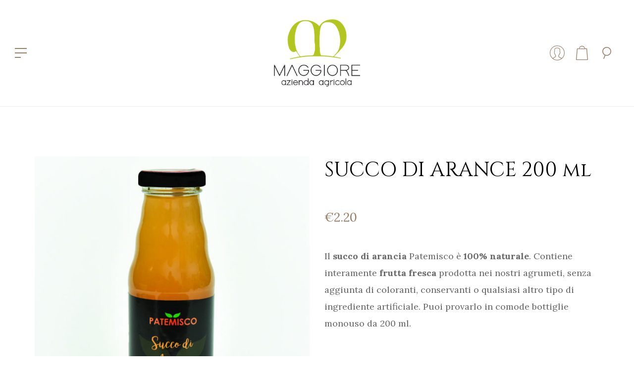

--- FILE ---
content_type: text/html; charset=UTF-8
request_url: https://www.agricolamaggiore.it/prodotto/succo-di-arance-200-ml/
body_size: 21033
content:
<!DOCTYPE html>
<html lang="it-IT" prefix="og: http://ogp.me/ns# article: http://ogp.me/ns/article#">
<head>
	<meta charset="UTF-8">
	<meta name="viewport" content="width=device-width, initial-scale=1, maximum-scale=1">
	<link rel="profile" href="https://gmpg.org/xfn/11">
	<link rel="pingback" href="https://www.agricolamaggiore.it/wp/xmlrpc.php">

	<meta name='robots' content='index, follow, max-image-preview:large, max-snippet:-1, max-video-preview:-1' />

	<!-- This site is optimized with the Yoast SEO plugin v22.4 - https://yoast.com/wordpress/plugins/seo/ -->
	<title>SUCCO DI ARANCE 200 ml - Agricola Maggiore</title>
	<link rel="canonical" href="https://www.agricolamaggiore.it/prodotto/succo-di-arance-200-ml/" />
	<meta name="twitter:card" content="summary_large_image" />
	<meta name="twitter:title" content="SUCCO DI ARANCE 200 ml - Agricola Maggiore" />
	<meta name="twitter:description" content="Il succo di arancia Patemisco è 100% naturale. Contiene interamente frutta fresca prodotta nei nostri agrumeti, senza aggiunta di coloranti, conservanti o qualsiasi altro tipo di ingrediente artificiale. Puoi provarlo in comode bottiglie monouso da 200 ml." />
	<meta name="twitter:image" content="https://www.agricolamaggiore.it/wp/wp-content/uploads/2024/03/succo_arance_patemisco_1-600x600-1.jpg" />
	<script type="application/ld+json" class="yoast-schema-graph">{"@context":"https://schema.org","@graph":[{"@type":"WebPage","@id":"https://www.agricolamaggiore.it/prodotto/succo-di-arance-200-ml/","url":"https://www.agricolamaggiore.it/prodotto/succo-di-arance-200-ml/","name":"SUCCO DI ARANCE 200 ml - Agricola Maggiore","isPartOf":{"@id":"https://www.agricolamaggiore.it/#website"},"primaryImageOfPage":{"@id":"https://www.agricolamaggiore.it/prodotto/succo-di-arance-200-ml/#primaryimage"},"image":{"@id":"https://www.agricolamaggiore.it/prodotto/succo-di-arance-200-ml/#primaryimage"},"thumbnailUrl":"https://www.agricolamaggiore.it/wp/wp-content/uploads/2024/03/succo_arance_patemisco_1-600x600-1.jpg","datePublished":"2024-03-11T07:38:00+00:00","dateModified":"2024-03-11T07:46:53+00:00","breadcrumb":{"@id":"https://www.agricolamaggiore.it/prodotto/succo-di-arance-200-ml/#breadcrumb"},"inLanguage":"it-IT","potentialAction":[{"@type":"ReadAction","target":["https://www.agricolamaggiore.it/prodotto/succo-di-arance-200-ml/"]}]},{"@type":"ImageObject","inLanguage":"it-IT","@id":"https://www.agricolamaggiore.it/prodotto/succo-di-arance-200-ml/#primaryimage","url":"https://www.agricolamaggiore.it/wp/wp-content/uploads/2024/03/succo_arance_patemisco_1-600x600-1.jpg","contentUrl":"https://www.agricolamaggiore.it/wp/wp-content/uploads/2024/03/succo_arance_patemisco_1-600x600-1.jpg","width":600,"height":600},{"@type":"BreadcrumbList","@id":"https://www.agricolamaggiore.it/prodotto/succo-di-arance-200-ml/#breadcrumb","itemListElement":[{"@type":"ListItem","position":1,"name":"Home","item":"https://www.agricolamaggiore.it/"},{"@type":"ListItem","position":2,"name":"Shop","item":"https://www.agricolamaggiore.it/shop/"},{"@type":"ListItem","position":3,"name":"SUCCO DI ARANCE 200 ml"}]},{"@type":"WebSite","@id":"https://www.agricolamaggiore.it/#website","url":"https://www.agricolamaggiore.it/","name":"Agricola Maggiore - Azienda Agricola","description":"Olio, Food e Beverage made in Puglia","publisher":{"@id":"https://www.agricolamaggiore.it/#organization"},"potentialAction":[{"@type":"SearchAction","target":{"@type":"EntryPoint","urlTemplate":"https://www.agricolamaggiore.it/?s={search_term_string}"},"query-input":"required name=search_term_string"}],"inLanguage":"it-IT"},{"@type":"Organization","@id":"https://www.agricolamaggiore.it/#organization","name":"Agricola Maggiore Azienda Agricola","url":"https://www.agricolamaggiore.it/","logo":{"@type":"ImageObject","inLanguage":"it-IT","@id":"https://www.agricolamaggiore.it/#/schema/logo/image/","url":"https://www.agricolamaggiore.it/wp/wp-content/uploads/2024/03/agricola_maggiore_facebook.png","contentUrl":"https://www.agricolamaggiore.it/wp/wp-content/uploads/2024/03/agricola_maggiore_facebook.png","width":1200,"height":630,"caption":"Agricola Maggiore Azienda Agricola"},"image":{"@id":"https://www.agricolamaggiore.it/#/schema/logo/image/"},"sameAs":["https://www.facebook.com/agricolamaggiore/?locale=it_IT","https://www.instagram.com/maggiore_agricola/?hl=it"]}]}</script>
	<!-- / Yoast SEO plugin. -->


<link rel='dns-prefetch' href='//www.googletagmanager.com' />
<link rel='dns-prefetch' href='//cdnjs.cloudflare.com' />
<link rel='dns-prefetch' href='//fonts.googleapis.com' />
<link rel="alternate" type="application/rss+xml" title="Agricola Maggiore &raquo; Feed" href="https://www.agricolamaggiore.it/feed/" />
<script type="text/javascript">
/* <![CDATA[ */
window._wpemojiSettings = {"baseUrl":"https:\/\/s.w.org\/images\/core\/emoji\/15.0.3\/72x72\/","ext":".png","svgUrl":"https:\/\/s.w.org\/images\/core\/emoji\/15.0.3\/svg\/","svgExt":".svg","source":{"concatemoji":"https:\/\/www.agricolamaggiore.it\/wp\/wp-includes\/js\/wp-emoji-release.min.js?ver=6.5.7"}};
/*! This file is auto-generated */
!function(i,n){var o,s,e;function c(e){try{var t={supportTests:e,timestamp:(new Date).valueOf()};sessionStorage.setItem(o,JSON.stringify(t))}catch(e){}}function p(e,t,n){e.clearRect(0,0,e.canvas.width,e.canvas.height),e.fillText(t,0,0);var t=new Uint32Array(e.getImageData(0,0,e.canvas.width,e.canvas.height).data),r=(e.clearRect(0,0,e.canvas.width,e.canvas.height),e.fillText(n,0,0),new Uint32Array(e.getImageData(0,0,e.canvas.width,e.canvas.height).data));return t.every(function(e,t){return e===r[t]})}function u(e,t,n){switch(t){case"flag":return n(e,"\ud83c\udff3\ufe0f\u200d\u26a7\ufe0f","\ud83c\udff3\ufe0f\u200b\u26a7\ufe0f")?!1:!n(e,"\ud83c\uddfa\ud83c\uddf3","\ud83c\uddfa\u200b\ud83c\uddf3")&&!n(e,"\ud83c\udff4\udb40\udc67\udb40\udc62\udb40\udc65\udb40\udc6e\udb40\udc67\udb40\udc7f","\ud83c\udff4\u200b\udb40\udc67\u200b\udb40\udc62\u200b\udb40\udc65\u200b\udb40\udc6e\u200b\udb40\udc67\u200b\udb40\udc7f");case"emoji":return!n(e,"\ud83d\udc26\u200d\u2b1b","\ud83d\udc26\u200b\u2b1b")}return!1}function f(e,t,n){var r="undefined"!=typeof WorkerGlobalScope&&self instanceof WorkerGlobalScope?new OffscreenCanvas(300,150):i.createElement("canvas"),a=r.getContext("2d",{willReadFrequently:!0}),o=(a.textBaseline="top",a.font="600 32px Arial",{});return e.forEach(function(e){o[e]=t(a,e,n)}),o}function t(e){var t=i.createElement("script");t.src=e,t.defer=!0,i.head.appendChild(t)}"undefined"!=typeof Promise&&(o="wpEmojiSettingsSupports",s=["flag","emoji"],n.supports={everything:!0,everythingExceptFlag:!0},e=new Promise(function(e){i.addEventListener("DOMContentLoaded",e,{once:!0})}),new Promise(function(t){var n=function(){try{var e=JSON.parse(sessionStorage.getItem(o));if("object"==typeof e&&"number"==typeof e.timestamp&&(new Date).valueOf()<e.timestamp+604800&&"object"==typeof e.supportTests)return e.supportTests}catch(e){}return null}();if(!n){if("undefined"!=typeof Worker&&"undefined"!=typeof OffscreenCanvas&&"undefined"!=typeof URL&&URL.createObjectURL&&"undefined"!=typeof Blob)try{var e="postMessage("+f.toString()+"("+[JSON.stringify(s),u.toString(),p.toString()].join(",")+"));",r=new Blob([e],{type:"text/javascript"}),a=new Worker(URL.createObjectURL(r),{name:"wpTestEmojiSupports"});return void(a.onmessage=function(e){c(n=e.data),a.terminate(),t(n)})}catch(e){}c(n=f(s,u,p))}t(n)}).then(function(e){for(var t in e)n.supports[t]=e[t],n.supports.everything=n.supports.everything&&n.supports[t],"flag"!==t&&(n.supports.everythingExceptFlag=n.supports.everythingExceptFlag&&n.supports[t]);n.supports.everythingExceptFlag=n.supports.everythingExceptFlag&&!n.supports.flag,n.DOMReady=!1,n.readyCallback=function(){n.DOMReady=!0}}).then(function(){return e}).then(function(){var e;n.supports.everything||(n.readyCallback(),(e=n.source||{}).concatemoji?t(e.concatemoji):e.wpemoji&&e.twemoji&&(t(e.twemoji),t(e.wpemoji)))}))}((window,document),window._wpemojiSettings);
/* ]]> */
</script>
<link rel='stylesheet' id='sbi_styles-css' href='https://www.agricolamaggiore.it/wp/wp-content/plugins/instagram-feed/css/sbi-styles.min.css?ver=6.9.1' type='text/css' media='all' />
<style id='wp-emoji-styles-inline-css' type='text/css'>

	img.wp-smiley, img.emoji {
		display: inline !important;
		border: none !important;
		box-shadow: none !important;
		height: 1em !important;
		width: 1em !important;
		margin: 0 0.07em !important;
		vertical-align: -0.1em !important;
		background: none !important;
		padding: 0 !important;
	}
</style>
<link rel='stylesheet' id='wp-block-library-css' href='https://www.agricolamaggiore.it/wp/wp-includes/css/dist/block-library/style.min.css?ver=6.5.7' type='text/css' media='all' />
<style id='joinchat-button-style-inline-css' type='text/css'>
.wp-block-joinchat-button{border:none!important;text-align:center}.wp-block-joinchat-button figure{display:table;margin:0 auto;padding:0}.wp-block-joinchat-button figcaption{font:normal normal 400 .6em/2em var(--wp--preset--font-family--system-font,sans-serif);margin:0;padding:0}.wp-block-joinchat-button .joinchat-button__qr{background-color:#fff;border:6px solid #25d366;border-radius:30px;box-sizing:content-box;display:block;height:200px;margin:auto;overflow:hidden;padding:10px;width:200px}.wp-block-joinchat-button .joinchat-button__qr canvas,.wp-block-joinchat-button .joinchat-button__qr img{display:block;margin:auto}.wp-block-joinchat-button .joinchat-button__link{align-items:center;background-color:#25d366;border:6px solid #25d366;border-radius:30px;display:inline-flex;flex-flow:row nowrap;justify-content:center;line-height:1.25em;margin:0 auto;text-decoration:none}.wp-block-joinchat-button .joinchat-button__link:before{background:transparent var(--joinchat-ico) no-repeat center;background-size:100%;content:"";display:block;height:1.5em;margin:-.75em .75em -.75em 0;width:1.5em}.wp-block-joinchat-button figure+.joinchat-button__link{margin-top:10px}@media (orientation:landscape)and (min-height:481px),(orientation:portrait)and (min-width:481px){.wp-block-joinchat-button.joinchat-button--qr-only figure+.joinchat-button__link{display:none}}@media (max-width:480px),(orientation:landscape)and (max-height:480px){.wp-block-joinchat-button figure{display:none}}

</style>
<style id='classic-theme-styles-inline-css' type='text/css'>
/*! This file is auto-generated */
.wp-block-button__link{color:#fff;background-color:#32373c;border-radius:9999px;box-shadow:none;text-decoration:none;padding:calc(.667em + 2px) calc(1.333em + 2px);font-size:1.125em}.wp-block-file__button{background:#32373c;color:#fff;text-decoration:none}
</style>
<style id='global-styles-inline-css' type='text/css'>
body{--wp--preset--color--black: #000000;--wp--preset--color--cyan-bluish-gray: #abb8c3;--wp--preset--color--white: #ffffff;--wp--preset--color--pale-pink: #f78da7;--wp--preset--color--vivid-red: #cf2e2e;--wp--preset--color--luminous-vivid-orange: #ff6900;--wp--preset--color--luminous-vivid-amber: #fcb900;--wp--preset--color--light-green-cyan: #7bdcb5;--wp--preset--color--vivid-green-cyan: #00d084;--wp--preset--color--pale-cyan-blue: #8ed1fc;--wp--preset--color--vivid-cyan-blue: #0693e3;--wp--preset--color--vivid-purple: #9b51e0;--wp--preset--gradient--vivid-cyan-blue-to-vivid-purple: linear-gradient(135deg,rgba(6,147,227,1) 0%,rgb(155,81,224) 100%);--wp--preset--gradient--light-green-cyan-to-vivid-green-cyan: linear-gradient(135deg,rgb(122,220,180) 0%,rgb(0,208,130) 100%);--wp--preset--gradient--luminous-vivid-amber-to-luminous-vivid-orange: linear-gradient(135deg,rgba(252,185,0,1) 0%,rgba(255,105,0,1) 100%);--wp--preset--gradient--luminous-vivid-orange-to-vivid-red: linear-gradient(135deg,rgba(255,105,0,1) 0%,rgb(207,46,46) 100%);--wp--preset--gradient--very-light-gray-to-cyan-bluish-gray: linear-gradient(135deg,rgb(238,238,238) 0%,rgb(169,184,195) 100%);--wp--preset--gradient--cool-to-warm-spectrum: linear-gradient(135deg,rgb(74,234,220) 0%,rgb(151,120,209) 20%,rgb(207,42,186) 40%,rgb(238,44,130) 60%,rgb(251,105,98) 80%,rgb(254,248,76) 100%);--wp--preset--gradient--blush-light-purple: linear-gradient(135deg,rgb(255,206,236) 0%,rgb(152,150,240) 100%);--wp--preset--gradient--blush-bordeaux: linear-gradient(135deg,rgb(254,205,165) 0%,rgb(254,45,45) 50%,rgb(107,0,62) 100%);--wp--preset--gradient--luminous-dusk: linear-gradient(135deg,rgb(255,203,112) 0%,rgb(199,81,192) 50%,rgb(65,88,208) 100%);--wp--preset--gradient--pale-ocean: linear-gradient(135deg,rgb(255,245,203) 0%,rgb(182,227,212) 50%,rgb(51,167,181) 100%);--wp--preset--gradient--electric-grass: linear-gradient(135deg,rgb(202,248,128) 0%,rgb(113,206,126) 100%);--wp--preset--gradient--midnight: linear-gradient(135deg,rgb(2,3,129) 0%,rgb(40,116,252) 100%);--wp--preset--font-size--small: 13px;--wp--preset--font-size--medium: 20px;--wp--preset--font-size--large: 36px;--wp--preset--font-size--x-large: 42px;--wp--preset--spacing--20: 0.44rem;--wp--preset--spacing--30: 0.67rem;--wp--preset--spacing--40: 1rem;--wp--preset--spacing--50: 1.5rem;--wp--preset--spacing--60: 2.25rem;--wp--preset--spacing--70: 3.38rem;--wp--preset--spacing--80: 5.06rem;--wp--preset--shadow--natural: 6px 6px 9px rgba(0, 0, 0, 0.2);--wp--preset--shadow--deep: 12px 12px 50px rgba(0, 0, 0, 0.4);--wp--preset--shadow--sharp: 6px 6px 0px rgba(0, 0, 0, 0.2);--wp--preset--shadow--outlined: 6px 6px 0px -3px rgba(255, 255, 255, 1), 6px 6px rgba(0, 0, 0, 1);--wp--preset--shadow--crisp: 6px 6px 0px rgba(0, 0, 0, 1);}:where(.is-layout-flex){gap: 0.5em;}:where(.is-layout-grid){gap: 0.5em;}body .is-layout-flex{display: flex;}body .is-layout-flex{flex-wrap: wrap;align-items: center;}body .is-layout-flex > *{margin: 0;}body .is-layout-grid{display: grid;}body .is-layout-grid > *{margin: 0;}:where(.wp-block-columns.is-layout-flex){gap: 2em;}:where(.wp-block-columns.is-layout-grid){gap: 2em;}:where(.wp-block-post-template.is-layout-flex){gap: 1.25em;}:where(.wp-block-post-template.is-layout-grid){gap: 1.25em;}.has-black-color{color: var(--wp--preset--color--black) !important;}.has-cyan-bluish-gray-color{color: var(--wp--preset--color--cyan-bluish-gray) !important;}.has-white-color{color: var(--wp--preset--color--white) !important;}.has-pale-pink-color{color: var(--wp--preset--color--pale-pink) !important;}.has-vivid-red-color{color: var(--wp--preset--color--vivid-red) !important;}.has-luminous-vivid-orange-color{color: var(--wp--preset--color--luminous-vivid-orange) !important;}.has-luminous-vivid-amber-color{color: var(--wp--preset--color--luminous-vivid-amber) !important;}.has-light-green-cyan-color{color: var(--wp--preset--color--light-green-cyan) !important;}.has-vivid-green-cyan-color{color: var(--wp--preset--color--vivid-green-cyan) !important;}.has-pale-cyan-blue-color{color: var(--wp--preset--color--pale-cyan-blue) !important;}.has-vivid-cyan-blue-color{color: var(--wp--preset--color--vivid-cyan-blue) !important;}.has-vivid-purple-color{color: var(--wp--preset--color--vivid-purple) !important;}.has-black-background-color{background-color: var(--wp--preset--color--black) !important;}.has-cyan-bluish-gray-background-color{background-color: var(--wp--preset--color--cyan-bluish-gray) !important;}.has-white-background-color{background-color: var(--wp--preset--color--white) !important;}.has-pale-pink-background-color{background-color: var(--wp--preset--color--pale-pink) !important;}.has-vivid-red-background-color{background-color: var(--wp--preset--color--vivid-red) !important;}.has-luminous-vivid-orange-background-color{background-color: var(--wp--preset--color--luminous-vivid-orange) !important;}.has-luminous-vivid-amber-background-color{background-color: var(--wp--preset--color--luminous-vivid-amber) !important;}.has-light-green-cyan-background-color{background-color: var(--wp--preset--color--light-green-cyan) !important;}.has-vivid-green-cyan-background-color{background-color: var(--wp--preset--color--vivid-green-cyan) !important;}.has-pale-cyan-blue-background-color{background-color: var(--wp--preset--color--pale-cyan-blue) !important;}.has-vivid-cyan-blue-background-color{background-color: var(--wp--preset--color--vivid-cyan-blue) !important;}.has-vivid-purple-background-color{background-color: var(--wp--preset--color--vivid-purple) !important;}.has-black-border-color{border-color: var(--wp--preset--color--black) !important;}.has-cyan-bluish-gray-border-color{border-color: var(--wp--preset--color--cyan-bluish-gray) !important;}.has-white-border-color{border-color: var(--wp--preset--color--white) !important;}.has-pale-pink-border-color{border-color: var(--wp--preset--color--pale-pink) !important;}.has-vivid-red-border-color{border-color: var(--wp--preset--color--vivid-red) !important;}.has-luminous-vivid-orange-border-color{border-color: var(--wp--preset--color--luminous-vivid-orange) !important;}.has-luminous-vivid-amber-border-color{border-color: var(--wp--preset--color--luminous-vivid-amber) !important;}.has-light-green-cyan-border-color{border-color: var(--wp--preset--color--light-green-cyan) !important;}.has-vivid-green-cyan-border-color{border-color: var(--wp--preset--color--vivid-green-cyan) !important;}.has-pale-cyan-blue-border-color{border-color: var(--wp--preset--color--pale-cyan-blue) !important;}.has-vivid-cyan-blue-border-color{border-color: var(--wp--preset--color--vivid-cyan-blue) !important;}.has-vivid-purple-border-color{border-color: var(--wp--preset--color--vivid-purple) !important;}.has-vivid-cyan-blue-to-vivid-purple-gradient-background{background: var(--wp--preset--gradient--vivid-cyan-blue-to-vivid-purple) !important;}.has-light-green-cyan-to-vivid-green-cyan-gradient-background{background: var(--wp--preset--gradient--light-green-cyan-to-vivid-green-cyan) !important;}.has-luminous-vivid-amber-to-luminous-vivid-orange-gradient-background{background: var(--wp--preset--gradient--luminous-vivid-amber-to-luminous-vivid-orange) !important;}.has-luminous-vivid-orange-to-vivid-red-gradient-background{background: var(--wp--preset--gradient--luminous-vivid-orange-to-vivid-red) !important;}.has-very-light-gray-to-cyan-bluish-gray-gradient-background{background: var(--wp--preset--gradient--very-light-gray-to-cyan-bluish-gray) !important;}.has-cool-to-warm-spectrum-gradient-background{background: var(--wp--preset--gradient--cool-to-warm-spectrum) !important;}.has-blush-light-purple-gradient-background{background: var(--wp--preset--gradient--blush-light-purple) !important;}.has-blush-bordeaux-gradient-background{background: var(--wp--preset--gradient--blush-bordeaux) !important;}.has-luminous-dusk-gradient-background{background: var(--wp--preset--gradient--luminous-dusk) !important;}.has-pale-ocean-gradient-background{background: var(--wp--preset--gradient--pale-ocean) !important;}.has-electric-grass-gradient-background{background: var(--wp--preset--gradient--electric-grass) !important;}.has-midnight-gradient-background{background: var(--wp--preset--gradient--midnight) !important;}.has-small-font-size{font-size: var(--wp--preset--font-size--small) !important;}.has-medium-font-size{font-size: var(--wp--preset--font-size--medium) !important;}.has-large-font-size{font-size: var(--wp--preset--font-size--large) !important;}.has-x-large-font-size{font-size: var(--wp--preset--font-size--x-large) !important;}
.wp-block-navigation a:where(:not(.wp-element-button)){color: inherit;}
:where(.wp-block-post-template.is-layout-flex){gap: 1.25em;}:where(.wp-block-post-template.is-layout-grid){gap: 1.25em;}
:where(.wp-block-columns.is-layout-flex){gap: 2em;}:where(.wp-block-columns.is-layout-grid){gap: 2em;}
.wp-block-pullquote{font-size: 1.5em;line-height: 1.6;}
</style>
<link rel='stylesheet' id='redux-extendify-styles-css' href='https://www.agricolamaggiore.it/wp/wp-content/plugins/redux-framework/redux-core/assets/css/extendify-utilities.css?ver=4.4.15' type='text/css' media='all' />
<link rel='stylesheet' id='rs-plugin-settings-css' href='https://www.agricolamaggiore.it/wp/wp-content/plugins/revslider/public/assets/css/rs6.css?ver=6.2.6' type='text/css' media='all' />
<style id='rs-plugin-settings-inline-css' type='text/css'>
#rs-demo-id {}
</style>
<link rel='stylesheet' id='photoswipe-css' href='https://www.agricolamaggiore.it/wp/wp-content/plugins/woocommerce/assets/css/photoswipe/photoswipe.min.css?ver=8.7.0' type='text/css' media='all' />
<link rel='stylesheet' id='photoswipe-default-skin-css' href='https://www.agricolamaggiore.it/wp/wp-content/plugins/woocommerce/assets/css/photoswipe/default-skin/default-skin.min.css?ver=8.7.0' type='text/css' media='all' />
<style id='woocommerce-inline-inline-css' type='text/css'>
.woocommerce form .form-row .required { visibility: visible; }
</style>
<link rel='stylesheet' id='wordpress-gdpr-css' href='https://www.agricolamaggiore.it/wp/wp-content/plugins/wordpress-gdpr/public/css/wordpress-gdpr-public.css?ver=1.9.9' type='text/css' media='all' />
<link rel='stylesheet' id='font-awesome-css' href='https://cdnjs.cloudflare.com/ajax/libs/font-awesome/4.7.0/css/font-awesome.min.css?ver=4.7.0' property="stylesheet" type='text/css' media='all' />
<style id='font-awesome-inline-css' type='text/css'>
[data-font="FontAwesome"]:before {font-family: 'FontAwesome' !important;content: attr(data-icon) !important;speak: none !important;font-weight: normal !important;font-variant: normal !important;text-transform: none !important;line-height: 1 !important;font-style: normal !important;-webkit-font-smoothing: antialiased !important;-moz-osx-font-smoothing: grayscale !important;}
</style>
<link rel='stylesheet' id='acfgfs-enqueue-fonts-css' href='//fonts.googleapis.com/css?family=Lora%3Aregular%2Citalic%2C700%2C700italic%7CCinzel&#038;subset=latin&#038;ver=1.0.0' type='text/css' media='all' />
<link rel='stylesheet' id='bootstrap-css' href='https://www.agricolamaggiore.it/wp/wp-content/themes/luxwine/assets/bootstrap/css/bootstrap.min.css?ver=3.7' type='text/css' media='all' />
<link rel='stylesheet' id='pace-css' href='https://www.agricolamaggiore.it/wp/wp-content/themes/luxwine/styles/site-loader.css?ver=3.7' type='text/css' media='all' />
<link rel='stylesheet' id='isotope-css' href='https://www.agricolamaggiore.it/wp/wp-content/themes/luxwine/styles/isotope.css?ver=3.7' type='text/css' media='all' />
<link rel='stylesheet' id='magnific-popup-css' href='https://www.agricolamaggiore.it/wp/wp-content/themes/luxwine/styles/magnific-popup.css?ver=3.7' property="stylesheet" type='text/css' media='all' />
<link rel='stylesheet' id='slick-css' href='https://www.agricolamaggiore.it/wp/wp-content/themes/luxwine/assets/slick/slick.css?ver=3.7' type='text/css' media='all' />
<link rel='stylesheet' id='swiper-css' href='https://www.agricolamaggiore.it/wp/wp-content/themes/luxwine/assets/swiper/swiper.min.css?ver=3.7' type='text/css' media='all' />
<link rel='stylesheet' id='luxwine-bootval-css' href='https://www.agricolamaggiore.it/wp/wp-content/themes/luxwine/assets/bootstrap-validator/css/formValidation.min.css?ver=3.7' type='text/css' media='all' />
<link rel='stylesheet' id='luxwine-woocommerce-css' href='https://www.agricolamaggiore.it/wp/wp-content/themes/luxwine/styles/gg-woocommerce.css?ver=3.7' type='text/css' media='all' />
<link rel='stylesheet' id='luxwine-style-css' href='https://www.agricolamaggiore.it/wp/wp-content/themes/luxwine-child/style.css?ver=6.5.7' type='text/css' media='all' />
<style id='luxwine-style-inline-css' type='text/css'>
body{font-size:18px;line-height:1.916}body.theme-style-light footer.site-footer {
    //background-image: url(../images/copyright-back-white.jpg);
    background-image: none !important;
}

.product_meta,.woocommerce-product-attributes{
display:none !important;
}

.select2-container {
    box-sizing: border-box;
    display: inline-block;
    margin: 0;
    position: relative;
    vertical-align: middle;
    width: 100% !important;
}

.post-1557 .woocommerce-loop-product__title{
height:96px !important;
}

.gg-product-image-wrapper,.gg-product-meta-wrapper{
background-color:white !important;
border:1px solid #998067;
}

.gg-product-image-wrapper{
border-bottom:none;
}

.gg-product-meta-wrapper{
border-top:none;
}


.woocommerce form.woocommerce-ordering select {
    padding: 15px;
    display: none !important;
}
.woocommerce-product-gallery__wrapper a{
 pointer-events: none;
}

.woocommerce .product .summary .price {
    color: #998067;
    margin-bottom: 38px;
    font-size: 25px !important;
}

@media (min-width: 768px){
header.site-header .header-page-description {
    width: 100%;
}}
.gg-product-meta-wrapper{
height:264px;
}
.product_type_variable{margin-top:42px !important;}

.woocommerce-cart-form__cart-item{
background-color:#fff !important;
}

.woocommerce form.checkout #customer_details h3#ship-to-different-address span {
    padding-left: 30px;
    color: black;
}

.woocommerce .blockUI.blockOverlay {
	background: transparent !important;
}


#rev_slider_1_1_wrapper .metis.tp-tabs:before {
    background: rgba(255, 255, 255, 0);
}
/*
body.gg-slider-is-beneath_header .overlay-menu-container {
    z-index: 9999;
    position: relative;
background: rgba(255, 255, 255, 0.55);
}
*/.nav-media-wrapper {background: #f1f1f1;}
</style>
<link rel='stylesheet' id='luxwine-light-css' href='https://www.agricolamaggiore.it/wp/wp-content/themes/luxwine/styles/light.css?ver=3.7' type='text/css' media='all' />
<link rel='stylesheet' id='luxwine-responsive-css' href='https://www.agricolamaggiore.it/wp/wp-content/themes/luxwine/styles/responsive.css?ver=3.7' type='text/css' media='all' />
<!--[if lte IE 9]>
<link rel='stylesheet' id='luxwine-ie-css' href='https://www.agricolamaggiore.it/wp/wp-content/themes/luxwine-child/styles/ie.css?ver=6.5.7' type='text/css' media='all' />
<![endif]-->
<link rel='stylesheet' id='joinchat-css' href='https://www.agricolamaggiore.it/wp/wp-content/plugins/creame-whatsapp-me/public/css/joinchat.min.css?ver=5.1.3' type='text/css' media='all' />
<style id='joinchat-inline-css' type='text/css'>
.joinchat{--red:37;--green:211;--blue:102;--bw:100}
</style>
<link rel='stylesheet' id='luxwine-forms-style-css' href='https://www.agricolamaggiore.it/wp/wp-content/plugins/okthemes-luxwine-forms/assets/css/style.css?ver=6.5.7' type='text/css' media='all' />
<link rel='stylesheet' id='luxwine-social-share-style-css' href='https://www.agricolamaggiore.it/wp/wp-content/plugins/okthemes-luxwine-social-share/assets/css/style.css?ver=6.5.7' type='text/css' media='all' />
<script type="text/javascript" id="woocommerce-google-analytics-integration-gtag-js-after">
/* <![CDATA[ */
/* Google Analytics for WooCommerce (gtag.js) */
					window.dataLayer = window.dataLayer || [];
					function gtag(){dataLayer.push(arguments);}
					// Set up default consent state.
					for ( const mode of [{"analytics_storage":"denied","ad_storage":"denied","ad_user_data":"denied","ad_personalization":"denied","region":["AT","BE","BG","HR","CY","CZ","DK","EE","FI","FR","DE","GR","HU","IS","IE","IT","LV","LI","LT","LU","MT","NL","NO","PL","PT","RO","SK","SI","ES","SE","GB","CH"]}] || [] ) {
						gtag( "consent", "default", mode );
					}
					gtag("js", new Date());
					gtag("set", "developer_id.dOGY3NW", true);
					gtag("config", "G-BGV17DRFTW", {"track_404":true,"allow_google_signals":true,"logged_in":false,"linker":{"domains":[],"allow_incoming":false},"custom_map":{"dimension1":"logged_in"}});
/* ]]> */
</script>
<script type="text/javascript" src="https://www.agricolamaggiore.it/wp/wp-includes/js/jquery/jquery.min.js?ver=3.7.1" id="jquery-core-js"></script>
<script type="text/javascript" src="https://www.agricolamaggiore.it/wp/wp-includes/js/jquery/jquery-migrate.min.js?ver=3.4.1" id="jquery-migrate-js"></script>
<script type="text/javascript" src="https://www.agricolamaggiore.it/wp/wp-content/plugins/revslider/public/assets/js/rbtools.min.js?ver=6.0.2" id="tp-tools-js"></script>
<script type="text/javascript" src="https://www.agricolamaggiore.it/wp/wp-content/plugins/revslider/public/assets/js/rs6.min.js?ver=6.2.6" id="revmin-js"></script>
<script type="text/javascript" src="https://www.agricolamaggiore.it/wp/wp-content/plugins/wonderplugin-lightbox-trial/engine/wonderpluginlightbox.js?ver=9.1" id="wonderplugin-lightbox-script-js"></script>
<script type="text/javascript" src="https://www.agricolamaggiore.it/wp/wp-content/plugins/woocommerce/assets/js/jquery-blockui/jquery.blockUI.min.js?ver=2.7.0-wc.8.7.0" id="jquery-blockui-js" data-wp-strategy="defer"></script>
<script type="text/javascript" id="wc-add-to-cart-js-extra">
/* <![CDATA[ */
var wc_add_to_cart_params = {"ajax_url":"\/wp\/wp-admin\/admin-ajax.php","wc_ajax_url":"\/?wc-ajax=%%endpoint%%","i18n_view_cart":"Visualizza carrello","cart_url":"https:\/\/www.agricolamaggiore.it\/cart\/","is_cart":"","cart_redirect_after_add":"no"};
/* ]]> */
</script>
<script type="text/javascript" src="https://www.agricolamaggiore.it/wp/wp-content/plugins/woocommerce/assets/js/frontend/add-to-cart.min.js?ver=8.7.0" id="wc-add-to-cart-js" data-wp-strategy="defer"></script>
<script type="text/javascript" src="https://www.agricolamaggiore.it/wp/wp-content/plugins/woocommerce/assets/js/photoswipe/photoswipe.min.js?ver=4.1.1-wc.8.7.0" id="photoswipe-js" defer="defer" data-wp-strategy="defer"></script>
<script type="text/javascript" src="https://www.agricolamaggiore.it/wp/wp-content/plugins/woocommerce/assets/js/photoswipe/photoswipe-ui-default.min.js?ver=4.1.1-wc.8.7.0" id="photoswipe-ui-default-js" defer="defer" data-wp-strategy="defer"></script>
<script type="text/javascript" id="wc-single-product-js-extra">
/* <![CDATA[ */
var wc_single_product_params = {"i18n_required_rating_text":"Seleziona una valutazione","review_rating_required":"yes","flexslider":{"rtl":false,"animation":"slide","smoothHeight":true,"directionNav":false,"controlNav":"thumbnails","slideshow":false,"animationSpeed":500,"animationLoop":false,"allowOneSlide":false},"zoom_enabled":"","zoom_options":[],"photoswipe_enabled":"1","photoswipe_options":{"shareEl":false,"closeOnScroll":false,"history":false,"hideAnimationDuration":0,"showAnimationDuration":0},"flexslider_enabled":"1"};
/* ]]> */
</script>
<script type="text/javascript" src="https://www.agricolamaggiore.it/wp/wp-content/plugins/woocommerce/assets/js/frontend/single-product.min.js?ver=8.7.0" id="wc-single-product-js" defer="defer" data-wp-strategy="defer"></script>
<script type="text/javascript" src="https://www.agricolamaggiore.it/wp/wp-content/plugins/woocommerce/assets/js/js-cookie/js.cookie.min.js?ver=2.1.4-wc.8.7.0" id="js-cookie-js" defer="defer" data-wp-strategy="defer"></script>
<script type="text/javascript" id="woocommerce-js-extra">
/* <![CDATA[ */
var woocommerce_params = {"ajax_url":"\/wp\/wp-admin\/admin-ajax.php","wc_ajax_url":"\/?wc-ajax=%%endpoint%%","currency":"EUR"};
/* ]]> */
</script>
<script type="text/javascript" src="https://www.agricolamaggiore.it/wp/wp-content/plugins/woocommerce/assets/js/frontend/woocommerce.min.js?ver=8.7.0" id="woocommerce-js" defer="defer" data-wp-strategy="defer"></script>
<script type="text/javascript" src="https://www.agricolamaggiore.it/wp/wp-content/plugins/js_composer/assets/js/vendors/woocommerce-add-to-cart.js?ver=6.2.0" id="vc_woocommerce-add-to-cart-js-js"></script>
<!--[if lt IE 9]>
<script type="text/javascript" src="https://www.agricolamaggiore.it/wp/wp-content/themes/luxwine/js/html5.js?ver=6.5.7" id="html5shiv-js"></script>
<![endif]-->
<script type="text/javascript" src="https://www.agricolamaggiore.it/wp/wp-content/plugins/okthemes-luxwine-forms/assets/js/cf.js?ver=6.5.7" id="luxwine-forms-scripts-js"></script>
<link rel="https://api.w.org/" href="https://www.agricolamaggiore.it/wp-json/" /><link rel="alternate" type="application/json" href="https://www.agricolamaggiore.it/wp-json/wp/v2/product/2043" /><link rel="EditURI" type="application/rsd+xml" title="RSD" href="https://www.agricolamaggiore.it/wp/xmlrpc.php?rsd" />
<meta name="generator" content="WordPress 6.5.7" />
<meta name="generator" content="WooCommerce 8.7.0" />
<link rel='shortlink' href='https://www.agricolamaggiore.it/?p=2043' />
<link rel="alternate" type="application/json+oembed" href="https://www.agricolamaggiore.it/wp-json/oembed/1.0/embed?url=https%3A%2F%2Fwww.agricolamaggiore.it%2Fprodotto%2Fsucco-di-arance-200-ml%2F" />
<link rel="alternate" type="text/xml+oembed" href="https://www.agricolamaggiore.it/wp-json/oembed/1.0/embed?url=https%3A%2F%2Fwww.agricolamaggiore.it%2Fprodotto%2Fsucco-di-arance-200-ml%2F&#038;format=xml" />
<meta name="generator" content="Redux 4.4.15" />
		<!-- GA Google Analytics @ https://m0n.co/ga -->
		<script async src="https://www.googletagmanager.com/gtag/js?id=G-BGV17DRFTW"></script>
		<script>
			window.dataLayer = window.dataLayer || [];
			function gtag(){dataLayer.push(arguments);}
			gtag('js', new Date());
			gtag('config', 'G-BGV17DRFTW');
		</script>

	<!-- Start Genie WP Favicon -->
<link rel="shortcut icon" href="https://www.agricolamaggiore.it/wp/wp-content/uploads/gwpf_icon/favicon.png" />
<link rel="apple-touch-icon" href="https://www.agricolamaggiore.it/wp/wp-content/uploads/gwpf_icon/favicon.png" />
<!-- End Genie WP Favicon -->
<meta property="og:title" name="og:title" content="SUCCO DI ARANCE 200 ml" />
<meta property="og:type" name="og:type" content="website" />
<meta property="og:image" name="og:image" content="https://www.agricolamaggiore.it/wp/wp-content/uploads/2024/03/succo_arance_patemisco_1-600x600-1.jpg" />
<meta property="og:url" name="og:url" content="https://www.agricolamaggiore.it/prodotto/succo-di-arance-200-ml/" />
<meta property="og:description" name="og:description" content="Il succo di arancia Patemisco è 100% naturale. Contiene interamente frutta fresca prodotta nei nostri agrumeti, senza aggiunta di coloranti, conservanti o qualsiasi altro tipo di ingrediente artificiale. Puoi provarlo in comode bottiglie monouso da 200 ml." />
<meta property="og:locale" name="og:locale" content="it_IT" />
<meta property="og:site_name" name="og:site_name" content="Agricola Maggiore" />
<meta property="twitter:card" name="twitter:card" content="summary_large_image" />
<meta property="article:published_time" name="article:published_time" content="2024-03-11T08:38:00+01:00" />
<meta property="article:modified_time" name="article:modified_time" content="2024-03-11T08:46:53+01:00" />
<meta property="article:author" name="article:author" content="https://www.agricolamaggiore.it/author/agricolamaggiore/" />
	<noscript><style>.woocommerce-product-gallery{ opacity: 1 !important; }</style></noscript>
	<meta name="redi-version" content="1.2.2" /><meta name="generator" content="Powered by WPBakery Page Builder - drag and drop page builder for WordPress."/>
<meta name="generator" content="Powered by Slider Revolution 6.2.6 - responsive, Mobile-Friendly Slider Plugin for WordPress with comfortable drag and drop interface." />
<link rel="icon" href="https://www.agricolamaggiore.it/wp/wp-content/uploads/2024/03/cropped-agricola_maggiore_512-32x32.png" sizes="32x32" />
<link rel="icon" href="https://www.agricolamaggiore.it/wp/wp-content/uploads/2024/03/cropped-agricola_maggiore_512-192x192.png" sizes="192x192" />
<link rel="apple-touch-icon" href="https://www.agricolamaggiore.it/wp/wp-content/uploads/2024/03/cropped-agricola_maggiore_512-180x180.png" />
<meta name="msapplication-TileImage" content="https://www.agricolamaggiore.it/wp/wp-content/uploads/2024/03/cropped-agricola_maggiore_512-270x270.png" />
		<!-- Facebook Pixel Code -->
		<script>
			var aepc_pixel = {"pixel_id":"382888793044889","user":{},"enable_advanced_events":"yes","fire_delay":"0","enable_viewcontent":"yes","enable_addtocart":"yes","enable_addtowishlist":"no","enable_initiatecheckout":"yes","enable_addpaymentinfo":"no","enable_purchase":"yes","allowed_params":{"AddToCart":["value","currency","content_category","content_name","content_type","content_ids"],"AddToWishlist":["value","currency","content_category","content_name","content_type","content_ids"]}},
				aepc_pixel_args = [],
				aepc_extend_args = function( args ) {
					if ( typeof args === 'undefined' ) {
						args = {};
					}

					for(var key in aepc_pixel_args)
						args[key] = aepc_pixel_args[key];

					return args;
				};

			// Extend args
			if ( 'yes' === aepc_pixel.enable_advanced_events ) {
				aepc_pixel_args.userAgent = navigator.userAgent;
				aepc_pixel_args.language = navigator.language;

				if ( document.referrer.indexOf( document.domain ) < 0 ) {
					aepc_pixel_args.referrer = document.referrer;
				}
			}
		</script>
		<script>
						!function(f,b,e,v,n,t,s){if(f.fbq)return;n=f.fbq=function(){n.callMethod?
				n.callMethod.apply(n,arguments):n.queue.push(arguments)};if(!f._fbq)f._fbq=n;
				n.push=n;n.loaded=!0;n.version='2.0';n.agent='dvpixelcaffeinewordpress';n.queue=[];t=b.createElement(e);t.async=!0;
				t.src=v;s=b.getElementsByTagName(e)[0];s.parentNode.insertBefore(t,s)}(window,
				document,'script','https://connect.facebook.net/en_US/fbevents.js');
			
						fbq('init', aepc_pixel.pixel_id, aepc_pixel.user);

						setTimeout( function() {
				fbq('track', "PageView", aepc_pixel_args);
			}, aepc_pixel.fire_delay * 1000 );
					</script>
				<noscript><img height="1" width="1" style="display:none"
		               src="https://www.facebook.com/tr?id=382888793044889&ev=PageView&noscript=1"
			/></noscript>
				<!-- End Facebook Pixel Code -->
		<script type="text/javascript">function setREVStartSize(e){
			//window.requestAnimationFrame(function() {				 
				window.RSIW = window.RSIW===undefined ? window.innerWidth : window.RSIW;	
				window.RSIH = window.RSIH===undefined ? window.innerHeight : window.RSIH;	
				try {								
					var pw = document.getElementById(e.c).parentNode.offsetWidth,
						newh;
					pw = pw===0 || isNaN(pw) ? window.RSIW : pw;
					e.tabw = e.tabw===undefined ? 0 : parseInt(e.tabw);
					e.thumbw = e.thumbw===undefined ? 0 : parseInt(e.thumbw);
					e.tabh = e.tabh===undefined ? 0 : parseInt(e.tabh);
					e.thumbh = e.thumbh===undefined ? 0 : parseInt(e.thumbh);
					e.tabhide = e.tabhide===undefined ? 0 : parseInt(e.tabhide);
					e.thumbhide = e.thumbhide===undefined ? 0 : parseInt(e.thumbhide);
					e.mh = e.mh===undefined || e.mh=="" || e.mh==="auto" ? 0 : parseInt(e.mh,0);		
					if(e.layout==="fullscreen" || e.l==="fullscreen") 						
						newh = Math.max(e.mh,window.RSIH);					
					else{					
						e.gw = Array.isArray(e.gw) ? e.gw : [e.gw];
						for (var i in e.rl) if (e.gw[i]===undefined || e.gw[i]===0) e.gw[i] = e.gw[i-1];					
						e.gh = e.el===undefined || e.el==="" || (Array.isArray(e.el) && e.el.length==0)? e.gh : e.el;
						e.gh = Array.isArray(e.gh) ? e.gh : [e.gh];
						for (var i in e.rl) if (e.gh[i]===undefined || e.gh[i]===0) e.gh[i] = e.gh[i-1];
											
						var nl = new Array(e.rl.length),
							ix = 0,						
							sl;					
						e.tabw = e.tabhide>=pw ? 0 : e.tabw;
						e.thumbw = e.thumbhide>=pw ? 0 : e.thumbw;
						e.tabh = e.tabhide>=pw ? 0 : e.tabh;
						e.thumbh = e.thumbhide>=pw ? 0 : e.thumbh;					
						for (var i in e.rl) nl[i] = e.rl[i]<window.RSIW ? 0 : e.rl[i];
						sl = nl[0];									
						for (var i in nl) if (sl>nl[i] && nl[i]>0) { sl = nl[i]; ix=i;}															
						var m = pw>(e.gw[ix]+e.tabw+e.thumbw) ? 1 : (pw-(e.tabw+e.thumbw)) / (e.gw[ix]);					
						newh =  (e.gh[ix] * m) + (e.tabh + e.thumbh);
					}				
					if(window.rs_init_css===undefined) window.rs_init_css = document.head.appendChild(document.createElement("style"));					
					document.getElementById(e.c).height = newh+"px";
					window.rs_init_css.innerHTML += "#"+e.c+"_wrapper { height: "+newh+"px }";				
				} catch(e){
					console.log("Failure at Presize of Slider:" + e)
				}					   
			//});
		  };</script>
		<style type="text/css" id="wp-custom-css">
			.dropdown-menu {
border:0px !important;
    -webkit-box-shadow:none !important;
    box-shadow: none !important;
}		</style>
		<noscript><style> .wpb_animate_when_almost_visible { opacity: 1; }</style></noscript></head>

<body data-rsssl=1 class="product-template-default single single-product postid-2043 theme-luxwine woocommerce woocommerce-page woocommerce-no-js gg-slider-is-under_header theme-style-light menu-style-overlay menu-position-horizontal gg-has-overlay-menu single-author footer-has-default-back gg-shop-style1 wpb-js-composer js-comp-ver-6.2.0 vc_responsive wpb-is-off">


<header class="site-header default">

<nav class="overlay-menu-container">
            
    <!-- Menu btn -->
    <div class="menu-item-wrapper menu-btn" id="menu-btn">
        <div class="bars">
            <div class="bar b1"></div>
            <div class="bar b2"></div>
            <div class="bar b3"></div>
        </div>
    </div>

    <!-- Logo -->
    <div class="menu-item-wrapper logo-wrapper">
         <a class="brand" href="https://www.agricolamaggiore.it/" title="Agricola Maggiore" rel="home">
<img style=" height: 136px;" class="brand" src="https://www.agricolamaggiore.it/wp/wp-content/uploads/2020/10/logo.png" width="491" height="382" alt="Agricola Maggiore" />
</a>
    </div>
    <!-- .logo-wrapper -->

    <!-- Begin Second Navigation -->
    <div class="menu-item-wrapper second-nav">
                <ul class="second-nav-menu nav navbar-nav">
            
            <li class="gg-woo-my-account">  
    <a href="https://www.agricolamaggiore.it/my-account/" title="My Account">
        <span class="icon-my-account-holder">
        
        <svg class="svg-icon-my-account" version="1.1" id="Capa_1" xmlns="http://www.w3.org/2000/svg" xmlns:xlink="http://www.w3.org/1999/xlink" x="0px" y="0px"
     viewBox="0 0 55 55" style="enable-background:new 0 0 55 55;" xml:space="preserve">
        <path d="M55,27.5C55,12.337,42.663,0,27.5,0S0,12.337,0,27.5c0,8.009,3.444,15.228,8.926,20.258l-0.026,0.023l0.892,0.752
            c0.058,0.049,0.121,0.089,0.179,0.137c0.474,0.393,0.965,0.766,1.465,1.127c0.162,0.117,0.324,0.234,0.489,0.348
            c0.534,0.368,1.082,0.717,1.642,1.048c0.122,0.072,0.245,0.142,0.368,0.212c0.613,0.349,1.239,0.678,1.88,0.98
            c0.047,0.022,0.095,0.042,0.142,0.064c2.089,0.971,4.319,1.684,6.651,2.105c0.061,0.011,0.122,0.022,0.184,0.033
            c0.724,0.125,1.456,0.225,2.197,0.292c0.09,0.008,0.18,0.013,0.271,0.021C25.998,54.961,26.744,55,27.5,55
            c0.749,0,1.488-0.039,2.222-0.098c0.093-0.008,0.186-0.013,0.279-0.021c0.735-0.067,1.461-0.164,2.178-0.287
            c0.062-0.011,0.125-0.022,0.187-0.034c2.297-0.412,4.495-1.109,6.557-2.055c0.076-0.035,0.153-0.068,0.229-0.104
            c0.617-0.29,1.22-0.603,1.811-0.936c0.147-0.083,0.293-0.167,0.439-0.253c0.538-0.317,1.067-0.648,1.581-1
            c0.185-0.126,0.366-0.259,0.549-0.391c0.439-0.316,0.87-0.642,1.289-0.983c0.093-0.075,0.193-0.14,0.284-0.217l0.915-0.764
            l-0.027-0.023C51.523,42.802,55,35.55,55,27.5z M2,27.5C2,13.439,13.439,2,27.5,2S53,13.439,53,27.5
            c0,7.577-3.325,14.389-8.589,19.063c-0.294-0.203-0.59-0.385-0.893-0.537l-8.467-4.233c-0.76-0.38-1.232-1.144-1.232-1.993v-2.957
            c0.196-0.242,0.403-0.516,0.617-0.817c1.096-1.548,1.975-3.27,2.616-5.123c1.267-0.602,2.085-1.864,2.085-3.289v-3.545
            c0-0.867-0.318-1.708-0.887-2.369v-4.667c0.052-0.519,0.236-3.448-1.883-5.864C34.524,9.065,31.541,8,27.5,8
            s-7.024,1.065-8.867,3.168c-2.119,2.416-1.935,5.345-1.883,5.864v4.667c-0.568,0.661-0.887,1.502-0.887,2.369v3.545
            c0,1.101,0.494,2.128,1.34,2.821c0.81,3.173,2.477,5.575,3.093,6.389v2.894c0,0.816-0.445,1.566-1.162,1.958l-7.907,4.313
            c-0.252,0.137-0.502,0.297-0.752,0.476C5.276,41.792,2,35.022,2,27.5z M42.459,48.132c-0.35,0.254-0.706,0.5-1.067,0.735
            c-0.166,0.108-0.331,0.216-0.5,0.321c-0.472,0.292-0.952,0.57-1.442,0.83c-0.108,0.057-0.217,0.111-0.326,0.167
            c-1.126,0.577-2.291,1.073-3.488,1.476c-0.042,0.014-0.084,0.029-0.127,0.043c-0.627,0.208-1.262,0.393-1.904,0.552
            c-0.002,0-0.004,0.001-0.006,0.001c-0.648,0.16-1.304,0.293-1.964,0.402c-0.018,0.003-0.036,0.007-0.054,0.01
            c-0.621,0.101-1.247,0.174-1.875,0.229c-0.111,0.01-0.222,0.017-0.334,0.025C28.751,52.97,28.127,53,27.5,53
            c-0.634,0-1.266-0.031-1.895-0.078c-0.109-0.008-0.218-0.015-0.326-0.025c-0.634-0.056-1.265-0.131-1.89-0.233
            c-0.028-0.005-0.056-0.01-0.084-0.015c-1.322-0.221-2.623-0.546-3.89-0.971c-0.039-0.013-0.079-0.027-0.118-0.04
            c-0.629-0.214-1.251-0.451-1.862-0.713c-0.004-0.002-0.009-0.004-0.013-0.006c-0.578-0.249-1.145-0.525-1.705-0.816
            c-0.073-0.038-0.147-0.074-0.219-0.113c-0.511-0.273-1.011-0.568-1.504-0.876c-0.146-0.092-0.291-0.185-0.435-0.279
            c-0.454-0.297-0.902-0.606-1.338-0.933c-0.045-0.034-0.088-0.07-0.133-0.104c0.032-0.018,0.064-0.036,0.096-0.054l7.907-4.313
            c1.36-0.742,2.205-2.165,2.205-3.714l-0.001-3.602l-0.23-0.278c-0.022-0.025-2.184-2.655-3.001-6.216l-0.091-0.396l-0.341-0.221
            c-0.481-0.311-0.769-0.831-0.769-1.392v-3.545c0-0.465,0.197-0.898,0.557-1.223l0.33-0.298v-5.57l-0.009-0.131
            c-0.003-0.024-0.298-2.429,1.396-4.36C21.583,10.837,24.061,10,27.5,10c3.426,0,5.896,0.83,7.346,2.466
            c1.692,1.911,1.415,4.361,1.413,4.381l-0.009,5.701l0.33,0.298c0.359,0.324,0.557,0.758,0.557,1.223v3.545
            c0,0.713-0.485,1.36-1.181,1.575l-0.497,0.153l-0.16,0.495c-0.59,1.833-1.43,3.526-2.496,5.032c-0.262,0.37-0.517,0.698-0.736,0.949
            l-0.248,0.283V39.8c0,1.612,0.896,3.062,2.338,3.782l8.467,4.233c0.054,0.027,0.107,0.055,0.16,0.083
            C42.677,47.979,42.567,48.054,42.459,48.132z"/>
        </svg>
        </span>
    </a>
    </li><li class="gg-woo-mini-cart">  
    <a href="https://www.agricolamaggiore.it/cart/" title="View your shopping cart">
        <span class="icon-cart-holder">
        
        <svg class="svg-icon-cart" viewBox="0 0 20 20">
            <path fill="none" d="M18,18.5L16.8,4.6c0-0.4-0.4-0.7-0.7-0.7H14c-0.3-2-1.9-3.5-4-3.5C7.9,0.5,6.3,2,6,4H3.9C3.5,4,3.2,4.3,3.2,4.6
    L1.9,18.7c0,0.2,0,0.4,0.2,0.6c0.1,0.2,0.3,0.2,0.5,0.2h14.7c0,0,0,0,0,0c0.4,0,0.7-0.3,0.7-0.7C18.1,18.7,18.1,18.6,18,18.5z
     M10,1.3c1.6,0,3,1.2,3.3,2.7H6.7C7,2.4,8.4,1.3,10,1.3z M2.8,18.7L4.1,4.8h11.8l1.2,13.8H2.8z"></path>
        </svg>
        
                </span>
    </a>
    </li><li class="gg-header-search">    <a href="#fullscreen-searchform">
        <span>
            <svg class="svg-icon-search" viewBox="0 0 20 20">
                <path fill="none" d="M12.323,2.398c-0.741-0.312-1.523-0.472-2.319-0.472c-2.394,0-4.544,1.423-5.476,3.625C3.907,7.013,3.896,8.629,4.49,10.102c0.528,1.304,1.494,2.333,2.72,2.99L5.467,17.33c-0.113,0.273,0.018,0.59,0.292,0.703c0.068,0.027,0.137,0.041,0.206,0.041c0.211,0,0.412-0.127,0.498-0.334l1.74-4.23c0.583,0.186,1.18,0.309,1.795,0.309c2.394,0,4.544-1.424,5.478-3.629C16.755,7.173,15.342,3.68,12.323,2.398z M14.488,9.77c-0.769,1.807-2.529,2.975-4.49,2.975c-0.651,0-1.291-0.131-1.897-0.387c-0.002-0.004-0.002-0.004-0.002-0.004c-0.003,0-0.003,0-0.003,0s0,0,0,0c-1.195-0.508-2.121-1.452-2.607-2.656c-0.489-1.205-0.477-2.53,0.03-3.727c0.764-1.805,2.525-2.969,4.487-2.969c0.651,0,1.292,0.129,1.898,0.386C14.374,4.438,15.533,7.3,14.488,9.77z"></path>
            </svg>
        </span>
    </a>

    </li>
        </ul>
        </div>
    <!-- End Second Navigation -->

</nav><!-- nav -->

    

           
    
        <!-- Page header image -->
                <!-- End Page header image -->

        <!-- Page meta -->
        <div class="page-meta"  >

            <div class="container">
                <div class="row">
                    <div class="col-md-12">
                            
                        <div class="page-meta-wrapper">
                        
                        
                        
                        
                        
                        
                        
                        </div><!-- .page-meta-wrapper -->

                    </div><!-- .col-md-12 -->
                    
                </div><!-- .row -->
            </div><!-- .container -->

        </div><!-- .page-meta -->
        <!-- End Page meta -->

    

</header>
<!-- End Header. Begin Template Content -->

<div class="navigation-overlay">

		
	<div class="nav-media-wrapper">
		
			</div>
	

	<!-- Begin Main Navigation -->
	<ul id="main-menu" class="nav"><li  id="menu-item-1452" class="menu-item menu-item-type-custom menu-item-object-custom menu-item-home menu-item-1452"><a title="Home" href="https://www.agricolamaggiore.it/">Home</a></li>
<li  id="menu-item-1497" class="menu-item menu-item-type-post_type menu-item-object-page menu-item-1497"><a title="Chi siamo" href="https://www.agricolamaggiore.it/chi-siamo/">Chi siamo</a></li>
<li  id="menu-item-2091" class="menu-item menu-item-type-custom menu-item-object-custom menu-item-has-children menu-item-2091 dropdown"><a title="BEVERAGE" href="#" data-toggle="dropdown" class="dropdown-toggle" aria-haspopup="true">BEVERAGE</a>
<ul role="menu" class=" dropdown-menu noclose">
	<li  id="menu-item-2087" class="menu-item menu-item-type-taxonomy menu-item-object-product_cat menu-item-2087"><a title="Birra" href="https://www.agricolamaggiore.it/categoria-prodotto/beverage/birra/">Birra</a></li>
	<li  id="menu-item-2088" class="menu-item menu-item-type-taxonomy menu-item-object-product_cat menu-item-2088"><a title="Spiriti" href="https://www.agricolamaggiore.it/categoria-prodotto/beverage/spiriti/">Spiriti</a></li>
	<li  id="menu-item-2089" class="menu-item menu-item-type-taxonomy menu-item-object-product_cat current-product-ancestor current-menu-parent current-product-parent menu-item-2089"><a title="Succhi" href="https://www.agricolamaggiore.it/categoria-prodotto/beverage/succhi/">Succhi</a></li>
	<li  id="menu-item-2090" class="menu-item menu-item-type-taxonomy menu-item-object-product_cat menu-item-2090"><a title="Vino" href="https://www.agricolamaggiore.it/categoria-prodotto/beverage/vino/">Vino</a></li>
</ul>
</li>
<li  id="menu-item-1979" class="menu-item menu-item-type-custom menu-item-object-custom menu-item-has-children menu-item-1979 dropdown"><a title="FOOD" href="#" data-toggle="dropdown" class="dropdown-toggle" aria-haspopup="true">FOOD</a>
<ul role="menu" class=" dropdown-menu noclose">
	<li  id="menu-item-2092" class="menu-item menu-item-type-taxonomy menu-item-object-product_cat menu-item-2092"><a title="Conserve" href="https://www.agricolamaggiore.it/categoria-prodotto/food/conserve/">Conserve</a></li>
	<li  id="menu-item-1983" class="menu-item menu-item-type-taxonomy menu-item-object-product_cat menu-item-1983"><a title="Forno" href="https://www.agricolamaggiore.it/categoria-prodotto/food/forno/">Forno</a></li>
	<li  id="menu-item-1984" class="menu-item menu-item-type-taxonomy menu-item-object-product_cat menu-item-1984"><a title="Pasta" href="https://www.agricolamaggiore.it/categoria-prodotto/food/pasta/">Pasta</a></li>
</ul>
</li>
<li  id="menu-item-1981" class="menu-item menu-item-type-custom menu-item-object-custom menu-item-has-children menu-item-1981 dropdown"><a title="OLIO" href="#" data-toggle="dropdown" class="dropdown-toggle" aria-haspopup="true">OLIO</a>
<ul role="menu" class=" dropdown-menu noclose">
	<li  id="menu-item-1985" class="menu-item menu-item-type-taxonomy menu-item-object-product_cat menu-item-1985"><a title="Aromatizzati" href="https://www.agricolamaggiore.it/categoria-prodotto/olio/aromatizzati/">Aromatizzati</a></li>
	<li  id="menu-item-1986" class="menu-item menu-item-type-taxonomy menu-item-object-product_cat menu-item-1986"><a title="Olio Extravergine" href="https://www.agricolamaggiore.it/categoria-prodotto/olio/olio-extra-vergine-di-oliva/">Olio Extravergine</a></li>
</ul>
</li>
<li  id="menu-item-1491" class="menu-item menu-item-type-post_type menu-item-object-page menu-item-1491"><a title="Contatti" href="https://www.agricolamaggiore.it/contatti/">Contatti</a></li>
</ul>	<!-- End Main Navigation -->

</div>

<section id="content">
    <div class="container">
        <div class="row">
            <div class="col-xs-12 col-md-12">
                <div class="woocommerce-notices-wrapper"></div>

<div id="product-2043" class="product type-product post-2043 status-publish first instock product_cat-succhi has-post-thumbnail shipping-taxable purchasable product-type-simple">
	<div class="row">
		<div class="col-md-6">
		<div class="woocommerce-product-gallery woocommerce-product-gallery--with-images woocommerce-product-gallery--columns-4 images" data-columns="4" style="opacity: 0; transition: opacity .25s ease-in-out;">
	<div class="woocommerce-product-gallery__wrapper">
		<div data-thumb="https://www.agricolamaggiore.it/wp/wp-content/uploads/2024/03/succo_arance_patemisco_1-600x600-1-140x140.jpg" data-thumb-alt="" class="woocommerce-product-gallery__image"><a href="https://www.agricolamaggiore.it/wp/wp-content/uploads/2024/03/succo_arance_patemisco_1-600x600-1.jpg"><img width="600" height="600" src="https://www.agricolamaggiore.it/wp/wp-content/uploads/2024/03/succo_arance_patemisco_1-600x600-1.jpg" class="wp-post-image" alt="" title="succo_arance_patemisco_1-600x600" data-caption="" data-src="https://www.agricolamaggiore.it/wp/wp-content/uploads/2024/03/succo_arance_patemisco_1-600x600-1.jpg" data-large_image="https://www.agricolamaggiore.it/wp/wp-content/uploads/2024/03/succo_arance_patemisco_1-600x600-1.jpg" data-large_image_width="600" data-large_image_height="600" decoding="async" fetchpriority="high" srcset="https://www.agricolamaggiore.it/wp/wp-content/uploads/2024/03/succo_arance_patemisco_1-600x600-1.jpg 600w, https://www.agricolamaggiore.it/wp/wp-content/uploads/2024/03/succo_arance_patemisco_1-600x600-1-300x300.jpg 300w, https://www.agricolamaggiore.it/wp/wp-content/uploads/2024/03/succo_arance_patemisco_1-600x600-1-150x150.jpg 150w, https://www.agricolamaggiore.it/wp/wp-content/uploads/2024/03/succo_arance_patemisco_1-600x600-1-140x140.jpg 140w" sizes="(max-width: 600px) 100vw, 600px" /></a></div>	</div>
</div>
		</div><!-- .col-md-6 -->

		<div class="col-md-6">
			<div class="summary entry-summary">

				<h1 class="product_title entry-title">SUCCO DI ARANCE 200 ml</h1><p class="price"><span class="woocommerce-Price-amount amount"><bdi><span class="woocommerce-Price-currencySymbol">&euro;</span>2.20</bdi></span></p>
<div itemprop="description"><p>Il <strong>succo di arancia</strong> Patemisco è <strong>100% naturale</strong>. Contiene interamente <strong>frutta fresca</strong> prodotta nei nostri agrumeti, senza aggiunta di coloranti, conservanti o qualsiasi altro tipo di ingrediente artificiale. Puoi provarlo in comode bottiglie monouso da 200 ml.</p>
</div>
	
	<form class="cart" action="https://www.agricolamaggiore.it/prodotto/succo-di-arance-200-ml/" method="post" enctype='multipart/form-data'>
		
		<div class="quantity">
		<label class="screen-reader-text" for="quantity_697785a0bfc2d">SUCCO DI ARANCE 200 ml quantità</label>
	<input
		type="number"
				id="quantity_697785a0bfc2d"
		class="input-text qty text"
		name="quantity"
		value="1"
		aria-label="Quantità prodotto"
		size="4"
		min="1"
		max=""
					step="1"
			placeholder=""
			inputmode="numeric"
			autocomplete="off"
			/>
	</div>

		<button type="submit" name="add-to-cart" value="2043" class="single_add_to_cart_button button alt">Aggiungi al carrello</button>

			</form>

	
<div class="product_meta">

	
	
	<span class="posted_in">Categoria: <a href="https://www.agricolamaggiore.it/categoria-prodotto/beverage/succhi/" rel="tag">Succhi</a></span>
	
	
</div>


<table class="woocommerce-product-attributes shop_attributes">
			<tr class="woocommerce-product-attributes-item woocommerce-product-attributes-item--weight">
			<th class="woocommerce-product-attributes-item__label">Peso</th>
			<td class="woocommerce-product-attributes-item__value">0.200 kg</td>
		</tr>
	</table>

			</div><!-- .summary -->
		</div><!-- .col-md-6 -->
	</div><!-- .row -->
	


	<section class="related products">

					<h2>Prodotti correlati</h2>
				
		<div class="row">
<ul class="products columns-2">

			
					
<li class="col-xs-12 col-sm-6 col-md-6 product type-product post-2041 status-publish first instock product_cat-succhi has-post-thumbnail shipping-taxable purchasable product-type-simple">

	<a href="https://www.agricolamaggiore.it/prodotto/succo-di-clementine-200-ml/" class="woocommerce-LoopProduct-link woocommerce-loop-product__link"><div class="gg-product-image-wrapper"><img width="600" height="600" src="https://www.agricolamaggiore.it/wp/wp-content/uploads/2024/03/succo_clementine_patemisco_1-600x600-1.jpg" class="attachment-woocommerce_thumbnail size-woocommerce_thumbnail" alt="" decoding="async" srcset="https://www.agricolamaggiore.it/wp/wp-content/uploads/2024/03/succo_clementine_patemisco_1-600x600-1.jpg 600w, https://www.agricolamaggiore.it/wp/wp-content/uploads/2024/03/succo_clementine_patemisco_1-600x600-1-300x300.jpg 300w, https://www.agricolamaggiore.it/wp/wp-content/uploads/2024/03/succo_clementine_patemisco_1-600x600-1-150x150.jpg 150w, https://www.agricolamaggiore.it/wp/wp-content/uploads/2024/03/succo_clementine_patemisco_1-600x600-1-140x140.jpg 140w" sizes="(max-width: 600px) 100vw, 600px" /></div></a><div class="gg-product-meta-wrapper"><h2 class="woocommerce-loop-product__title">SUCCO DI CLEMENTINE 200 ml</h2>
	<span class="price"><span class="woocommerce-Price-amount amount"><bdi><span class="woocommerce-Price-currencySymbol">&euro;</span>2.20</bdi></span></span>
<a href="?add-to-cart=2041" data-quantity="1" class="button product_type_simple add_to_cart_button ajax_add_to_cart" data-product_id="2041" data-product_sku="" aria-label="Aggiungi al carrello: &quot;SUCCO DI CLEMENTINE 200 ml&quot;" aria-describedby="" rel="nofollow">Aggiungi al carrello</a><span data-content_category="[&quot;BEVERAGE &gt; Succhi&quot;]" style="display:none;"></span></div>
</li>

			
		</ul>
</div>
	</section>
	</div>

            </div><!-- /.luxwine_page_container() -->

            

        </div><!-- .row -->
    </div><!-- .container -->    
</section>

    
    
    <footer class="site-footer">

        
        <div class="container">
            <div class="row">

                        <div class="footer-widgets">
                


<!-- <div class="row"> -->	

		<div class="col-xs-12 col-sm-4 col-md-4">
		<div id="nav_menu-1" class="gg-widget widget_nav_menu"><h4 class="widget-title">I prodotti</h4><div class="menu-categorie-container"><ul id="menu-categorie" class="menu"><li id="menu-item-2124" class="menu-item menu-item-type-taxonomy menu-item-object-product_cat menu-item-2124"><a href="https://www.agricolamaggiore.it/categoria-prodotto/olio/aromatizzati/">Aromatizzati</a></li>
<li id="menu-item-2117" class="menu-item menu-item-type-taxonomy menu-item-object-product_cat menu-item-2117"><a href="https://www.agricolamaggiore.it/categoria-prodotto/beverage/birra/">Birra</a></li>
<li id="menu-item-2121" class="menu-item menu-item-type-taxonomy menu-item-object-product_cat menu-item-2121"><a href="https://www.agricolamaggiore.it/categoria-prodotto/food/conserve/">Conserve</a></li>
<li id="menu-item-2122" class="menu-item menu-item-type-taxonomy menu-item-object-product_cat menu-item-2122"><a href="https://www.agricolamaggiore.it/categoria-prodotto/food/forno/">Forno</a></li>
<li id="menu-item-2125" class="menu-item menu-item-type-taxonomy menu-item-object-product_cat menu-item-2125"><a href="https://www.agricolamaggiore.it/categoria-prodotto/olio/olio-extra-vergine-di-oliva/">Olio Extravergine</a></li>
<li id="menu-item-2123" class="menu-item menu-item-type-taxonomy menu-item-object-product_cat menu-item-2123"><a href="https://www.agricolamaggiore.it/categoria-prodotto/food/pasta/">Pasta</a></li>
<li id="menu-item-2118" class="menu-item menu-item-type-taxonomy menu-item-object-product_cat menu-item-2118"><a href="https://www.agricolamaggiore.it/categoria-prodotto/beverage/spiriti/">Spiriti</a></li>
<li id="menu-item-2119" class="menu-item menu-item-type-taxonomy menu-item-object-product_cat current-product-ancestor current-menu-parent current-product-parent menu-item-2119"><a href="https://www.agricolamaggiore.it/categoria-prodotto/beverage/succhi/">Succhi</a></li>
<li id="menu-item-2120" class="menu-item menu-item-type-taxonomy menu-item-object-product_cat menu-item-2120"><a href="https://www.agricolamaggiore.it/categoria-prodotto/beverage/vino/">Vino</a></li>
</ul></div></div>	</div>
	
		<div class="col-xs-12 col-sm-4 col-md-4">
		  <div id="text-1" class="gg-widget widget_text"><h4 class="widget-title">Vieni a trovarci</h4>			<div class="textwidget"><p>Via Bari, 19 &#8211; 74016 &#8211; Massafra (TA)<br />
+39 348 84 35 694<br />
<a href="mailto:info@agricolamaggiore.it">info@agricolamaggiore.it</a></p>
<p><strong>Ciboteca Agricola Maggiore<br />
</strong>Via G. Libertini, 166 &#8211; 74016 Massafra (TA)<strong><br />
</strong></p>
</div>
		</div>	</div>
	
		<div class="col-xs-12 col-sm-4 col-md-4">
		  <div id="nav_menu-2" class="gg-widget widget_nav_menu"><h4 class="widget-title">Servizio clienti</h4><div class="menu-footer-links-container"><ul id="menu-footer-links" class="menu"><li id="menu-item-1453" class="menu-item menu-item-type-custom menu-item-object-custom menu-item-1453"><a href="https://agricolamaggiore.it/wp/termini-e-condizioni/">Termini e condizioni</a></li>
<li id="menu-item-1489" class="menu-item menu-item-type-custom menu-item-object-custom menu-item-1489"><a href="https://agricolamaggiore.it/wp/privacy-policy/">Privacy policy</a></li>
<li id="menu-item-1790" class="menu-item menu-item-type-post_type menu-item-object-page menu-item-1790"><a href="https://www.agricolamaggiore.it/centro-privacy/">Centro Privacy</a></li>
</ul></div></div>	</div>
	
<!-- </div> -->

            </div>
                        
            </div><!-- .row -->
        </div><!-- /.container -->

                
        
        <div class="footer-extras-container">
            <div class="container">
            <div class="row">
            <div class="footer-extras">
                <!-- Copyright -->
                                <div class="footer-copyright">
                    &copy; agricola maggiore - P. IVA 03047430735                </div>    
                
                <!-- Begin Footer Social -->
                
                                <div class="footer-social">
                    <ul>
                        <li><a href="https://www.facebook.com/agricolamaggiore" target="_blank"><i class="fa fa-facebook"></i></a></li><li><a href="https://www.instagram.com/maggiore_agricola/" target="_blank"><i class="fa fa-instagram"></i></a></li>                    </ul>
                </div>
                                <!-- End Footer Social -->

                <!-- Message -->
                                <div class="footer-message">
                    Think, Develop, Enjoy – <a href="https://www.dotcomwa.it/" target="_blank">Dotcom WA</a>                </div>    
                
            </div><!-- .footer-extras -->
            </div>
            </div>
        </div><!-- .footer-extras -->

        
    
    </footer>

    
    

<div id="fullscreen-searchform">
    <button type="button" class="close">x</button>
    <form method="get" id="searchform" class="" action="https://www.agricolamaggiore.it/">
		<input type="search" value="" placeholder="search for products" name="s" id="s" />
		<button type="submit" id="searchsubmit" class="btn btn-primary">Search</button>
	</form>
</div>


    <div id="wonderpluginlightbox_options" data-skinsfoldername="skins/default/"  data-jsfolder="https://www.agricolamaggiore.it/wp/wp-content/plugins/wonderplugin-lightbox-trial/engine/" data-autoslide="false" data-showall="false" data-slideinterval="5000" data-showtimer="true" data-timerposition="bottom" data-timerheight="2" data-timercolor="#dc572e" data-timeropacity="1" data-navarrowspos="inside" data-closepos="outside" data-enteranimation="" data-exitanimation="" data-showplaybutton="false" data-alwaysshownavarrows="false" data-bordersize="8" data-showtitleprefix="false" data-responsive="true" data-fullscreenmode="false" data-fullscreentextoutside="true" data-closeonoverlay="true" data-videohidecontrols="false" data-mutevideo="false" data-nativehtml5controls="false" data-titlestyle="bottom" data-imagepercentage="75" data-enabletouchswipe="true" data-autoplay="true" data-html5player="true" data-overlaybgcolor="#000" data-overlayopacity="0.8" data-defaultvideovolume="1" data-bgcolor="#FFF" data-borderradius="0" data-thumbwidth="96" data-thumbheight="72" data-thumbtopmargin="12" data-thumbbottommargin="12" data-barheight="64" data-showtitle="true" data-titleprefix="%NUM / %TOTAL" data-titlebottomcss="color:#333; font-size:14px; font-family:Armata,sans-serif,Arial; overflow:hidden; text-align:left;" data-showdescription="true" data-descriptionbottomcss="color:#333; font-size:12px; font-family:Arial,Helvetica,sans-serif; overflow:hidden; text-align:left; margin:4px 0px 0px; padding: 0px;" data-titleinsidecss="color:#fff; font-size:16px; font-family:Arial,Helvetica,sans-serif; overflow:hidden; text-align:left;" data-descriptioninsidecss="color:#fff; font-size:12px; font-family:Arial,Helvetica,sans-serif; overflow:hidden; text-align:left; margin:4px 0px 0px; padding: 0px;" data-titleoutsidecss="color:#fff; font-size:18px; font-family:Arial,Helvetica,sans-serif; overflow:hidden; text-align:center; margin: 8px;" data-descriptionoutsidecss="color:#fff; font-size:14px; font-family:Arial,Helvetica,sans-serif; overflow:hidden; text-align:center; margin:8px; padding: 0px;" data-videobgcolor="#000" data-html5videoposter="" data-responsivebarheight="false" data-smallscreenheight="415" data-barheightonsmallheight="48" data-notkeepratioonsmallheight="false" data-showsocial="false" data-socialposition="position:absolute;top:100%;right:0;" data-socialpositionsmallscreen="position:absolute;top:100%;right:0;left:0;" data-socialdirection="horizontal" data-socialbuttonsize="32" data-socialbuttonfontsize="18" data-socialrotateeffect="true" data-showfacebook="true" data-showtwitter="true" data-showpinterest="true" data-bordertopmargin="48" data-shownavigation="true" data-navbgcolor="rgba(0,0,0,0.2)" data-shownavcontrol="true" data-hidenavdefault="false" data-hidenavigationonmobile="false" data-hidenavigationonipad="false" data-wonderplugin-lightbox-options="a4001a3d3b" data-_wp_http_referer="/wp/wp-admin/admin.php?page=wonderplugin_lightbox_show_options" style="display:none;"></div><div class="wonderplugin-engine"><a href="http://www.wonderplugin.com/wordpress-lightbox/" title="WordPress Video Lightbox Plugin">WordPress Video Lightbox Plugin</a></div><script>function wonderlightbox_appendcss(csscode) {var head=document.head || document.getElementsByTagName("head")[0];var style=document.createElement("style");head.appendChild(style);style.type="text/css";if (style.styleSheet){style.styleSheet.cssText=csscode;} else {style.appendChild(document.createTextNode(csscode));}};</script><script>wonderlightbox_appendcss("#html5lightbox-watermark{  display:none !important;  }");</script>        <div class="wordpress-gdpr-popup wordpress-gdpr-popup-full-width wordpress-gdpr-popup-bottom" 
            style="background-color: #F7F7F7; color: #333333;">

                            <div class="wordpress-gdpr-popup-container">
            
                                <a href="#" id="wordpress-gdpr-popup-close" class="wordpress-gdpr-popup-close" style="background-color: #000000;">
                    <i style="color: #FFFFFF;" class="fa fa-times"></i>
                </a>
                
                <div class="wordpress-gdpr-popup-text">
                    <p>Questo sito fa uso di cookie per migliorare l’esperienza di navigazione degli utenti e per raccogliere informazioni sull’utilizzo del sito stesso. Può conoscere i dettagli consultando la nostra cookie policy.</p>

                                    </div>
                <div class="wordpress-gdpr-popup-actions">
                    <div class="wordpress-gdpr-popup-actions-buttons">
                                                    <a href="#" class="wordpress-gdpr-popup-agree" style="background-color: #B2C620; color: #FFFFFF;">Accetto</a>
                                            
                                                    <a href="#" class="wordpress-gdpr-popup-decline" style="background-color: #777777; color: #FFFFFF;">Rifiuto</a>
                                                <div class="gdpr-clear"></div>
                    </div>
                    
                    <div class="wordpress-gdpr-popup-actions-links">
                                                    <a href="https://www.agricolamaggiore.it/centro-privacy/" class="wordpress-gdpr-popup-privacy-center" style="color: #B2C620;">Centro Privacy</a>
                        
                        
                                                    <a href="https://www.agricolamaggiore.it/cookie-policy/" class="wordpress-gdpr-popup-read-more" style="color: #B2C620;">Informativa sui cookie</a>
                                            </div>

                                    </div>
            </div>
        </div>
        
        <div class="wordpress-gdpr-privacy-settings-popup-container">
            <div class="wordpress-gdpr-privacy-settings-popup" 
                style="background-color: #FFFFFF; color: #333333;">
                <a href="#" id="wordpress-gdpr-privacy-settings-popup-close" title="close" class="wordpress-gdpr-privacy-settings-popup-close" style="background-color: #000000;">
                    <i style="color: #FFFFFF;" class="fa fa-times"></i>
                </a>
                            </div>
            <div class="wordpress-gdpr-privacy-settings-popup-backdrop"></div>
        </div>
        <!-- Luxwine Instagram Feed JS -->
<script type="text/javascript">

jQuery( document ).ready(function($) {
window.sbi_custom_js = function(){

        var ln = $('.sbi_item').length;
        var insta_info = $('.instagram-info');
        ln = (ln/2)-1;

        $('#sbi_images .sbi_item:eq('+ln+')').after(insta_info);
    
}
});
</script>
<script type="application/ld+json">{"@context":"https:\/\/schema.org\/","@type":"Product","@id":"https:\/\/www.agricolamaggiore.it\/prodotto\/succo-di-arance-200-ml\/#product","name":"SUCCO DI ARANCE 200 ml","url":"https:\/\/www.agricolamaggiore.it\/prodotto\/succo-di-arance-200-ml\/","description":"Il\u00a0succo di arancia\u00a0Patemisco \u00e8\u00a0100% naturale. Contiene interamente\u00a0frutta fresca\u00a0prodotta nei nostri agrumeti, senza aggiunta di coloranti, conservanti o qualsiasi altro tipo di ingrediente artificiale. Puoi provarlo in comode bottiglie monouso da 200 ml.","image":"https:\/\/www.agricolamaggiore.it\/wp\/wp-content\/uploads\/2024\/03\/succo_arance_patemisco_1-600x600-1.jpg","sku":2043,"offers":[{"@type":"Offer","price":"2.20","priceValidUntil":"2027-12-31","priceSpecification":{"price":"2.20","priceCurrency":"EUR","valueAddedTaxIncluded":"false"},"priceCurrency":"EUR","availability":"http:\/\/schema.org\/InStock","url":"https:\/\/www.agricolamaggiore.it\/prodotto\/succo-di-arance-200-ml\/","seller":{"@type":"Organization","name":"Agricola Maggiore","url":"https:\/\/www.agricolamaggiore.it"}}]}</script>
<div class="joinchat joinchat--right" data-settings='{"telephone":"393488435694","mobile_only":false,"button_delay":3,"whatsapp_web":true,"qr":false,"message_views":2,"message_delay":10,"message_badge":false,"message_send":"","gtag":false,"message_hash":"9481c13a"}'>
	<div class="joinchat__button">
		<div class="joinchat__button__open"></div>
											<div class="joinchat__button__sendtext">Avvia la chat</div>
						<svg class="joinchat__button__send" width="60" height="60" viewbox="0 0 400 400" stroke-linecap="round" stroke-width="33">
				<path class="joinchat_svg__plain" d="M168.83 200.504H79.218L33.04 44.284a1 1 0 0 1 1.386-1.188L365.083 199.04a1 1 0 0 1 .003 1.808L34.432 357.903a1 1 0 0 1-1.388-1.187l29.42-99.427"/>
				<path class="joinchat_svg__chat" d="M318.087 318.087c-52.982 52.982-132.708 62.922-195.725 29.82l-80.449 10.18 10.358-80.112C18.956 214.905 28.836 134.99 81.913 81.913c65.218-65.217 170.956-65.217 236.174 0 42.661 42.661 57.416 102.661 44.265 157.316"/>
			</svg>
										<div class="joinchat__tooltip"><div>Ciao, come posso aiutarti?</div></div>
					</div>
			<div class="joinchat__box">
			<div class="joinchat__header">
									<a class="joinchat__powered" href="https://join.chat/en/powered/?site=Agricola%20Maggiore&#038;url=https%3A%2F%2Fwww.agricolamaggiore.it%2Fprodotto%2Fsucco-di-arance-200-ml" rel="nofollow noopener" target="_blank">
						Powered by <svg width="81" height="18" viewbox="0 0 1424 318"><title>Joinchat</title><path d="m171 7 6 2 3 3v5l-1 8a947 947 0 0 0-2 56v53l1 24v31c0 22-6 43-18 63-11 19-27 35-48 48s-44 18-69 18c-14 0-24-3-32-8-7-6-11-13-11-23a26 26 0 0 1 26-27c7 0 13 2 19 6l12 12 1 1a97 97 0 0 0 10 13c4 4 7 6 10 6 4 0 7-2 10-6l6-23v-1c2-12 3-28 3-48V76l-1-3-3-1h-1l-11-2c-2-1-3-3-3-7s1-6 3-7a434 434 0 0 0 90-49zm1205 43c4 0 6 1 6 3l3 36a1888 1888 0 0 0 34 0h1l3 2 1 8-1 8-3 1h-35v62c0 14 2 23 5 28 3 6 9 8 16 8l5-1 3-1c2 0 3 1 5 3s3 4 2 6c-4 10-11 19-22 27-10 8-22 12-36 12-16 0-28-5-37-15l-8-13v1h-1c-17 17-33 26-47 26-18 0-31-13-39-39-5 12-12 22-21 29s-19 10-31 10c-11 0-21-4-29-13-7-8-11-18-11-30 0-10 2-17 5-23s9-11 17-15c13-7 35-14 67-21h1v-11c0-11-2-19-5-26-4-6-8-9-14-9-3 0-5 1-5 4v1l-2 15c-2 11-6 19-11 24-6 6-14 8-23 8-5 0-9-1-13-4-3-3-5-8-5-13 0-11 9-22 26-33s38-17 60-17c41 0 62 15 62 46v58l1 11 2 8 2 3h4l5-3 1-1-1-13v-88l-3-2-12-1c-1 0-2-3-2-7s1-6 2-6c16-4 29-9 40-15 10-6 20-15 31-25 1-2 4-3 7-3zM290 88c28 0 50 7 67 22 17 14 25 34 25 58 0 26-9 46-27 61s-42 22-71 22c-28 0-50-7-67-22a73 73 0 0 1-25-58c0-26 9-46 27-61s42-22 71-22zm588 0c19 0 34 4 45 12 11 9 17 18 17 29 0 6-3 11-7 15s-10 6-17 6c-13 0-24-8-33-25-5-11-10-18-13-21s-6-5-9-5c-8 0-11 6-11 17a128 128 0 0 0 32 81c8 8 16 12 25 12 8 0 16-3 24-10 1-1 3 0 6 2 2 2 3 3 3 5-5 12-15 23-29 32s-30 13-48 13c-24 0-43-7-58-22a78 78 0 0 1-22-58c0-25 9-45 27-60s41-23 68-23zm-402-3 5 2 3 3-1 10a785 785 0 0 0-2 53v76c1 3 2 4 4 4l11 3 11-3c3 0 4-1 4-4v-82l-1-2-3-2-11-1-2-6c0-4 1-6 2-6a364 364 0 0 0 77-44l5 2 3 3v12a393 393 0 0 0-1 21c5-10 12-18 22-25 9-8 21-11 34-11 16 0 29 5 38 14 10 9 14 22 14 39v88c0 3 2 4 4 4l11 3c1 0 2 2 2 6 0 5-1 7-2 7h-1a932 932 0 0 1-49-2 462 462 0 0 0-48 2c-2 0-3-2-3-7 0-3 1-6 3-6l8-3 3-1 1-3v-62c0-14-2-24-6-29-4-6-12-9-22-9l-7 1v99l1 3 3 1 8 3h1l2 6c0 5-1 7-3 7a783 783 0 0 1-47-2 512 512 0 0 0-51 2h-1a895 895 0 0 1-49-2 500 500 0 0 0-50 2c-1 0-2-2-2-7 0-4 1-6 2-6l11-3c2 0 3-1 4-4v-82l-1-3-3-1-11-2c-1 0-2-2-2-6l2-6a380 380 0 0 0 80-44zm539-75 5 2 3 3-1 9a758 758 0 0 0-2 55v42h1c5-9 12-16 21-22 9-7 20-10 32-10 16 0 29 5 38 14 10 9 14 22 14 39v88c0 2 2 3 4 4l11 2c1 0 2 2 2 7 0 4-1 6-2 6h-1a937 937 0 0 1-49-2 466 466 0 0 0-48 2c-2 0-3-2-3-6s1-7 3-7l8-2 3-2 1-3v-61c0-14-2-24-6-29-4-6-12-9-22-9l-7 1v99l1 2 3 2 8 2h1c1 1 2 3 2 7s-1 6-3 6a788 788 0 0 1-47-2 517 517 0 0 0-51 2c-1 0-2-2-2-6 0-5 1-7 2-7l11-2c3-1 4-2 4-5V71l-1-3-3-1-11-2c-1 0-2-2-2-6l2-6a387 387 0 0 0 81-43zm-743 90c-8 0-12 7-12 20a266 266 0 0 0 33 116c3 3 6 4 9 4 8 0 12-6 12-20 0-17-4-38-11-65-8-27-15-44-22-50-3-4-6-5-9-5zm939 65c-6 0-9 4-9 13 0 8 2 16 7 22 5 7 10 10 15 10l6-2v-22c0-6-2-11-7-15-4-4-8-6-12-6zM451 0c10 0 18 3 25 10s10 16 10 26a35 35 0 0 1-35 36c-11 0-19-4-26-10-7-7-10-16-10-26s3-19 10-26 15-10 26-10zm297 249c9 0 16-3 22-8 6-6 9-12 9-20s-3-15-9-21-13-8-22-8-16 3-22 8-9 12-9 21 3 14 9 20 13 8 22 8z"/></svg>
					</a>
								<div class="joinchat__close" title="Chiudi"></div>
			</div>
			<div class="joinchat__box__scroll">
				<div class="joinchat__box__content">
					<div class="joinchat__message">Ciao, come posso aiutarti?</div>				</div>
			</div>
		</div>
		<svg style="width:0;height:0;position:absolute"><defs><clipPath id="joinchat__peak_l"><path d="M17 25V0C17 12.877 6.082 14.9 1.031 15.91c-1.559.31-1.179 2.272.004 2.272C9.609 18.182 17 18.088 17 25z"/></clipPath><clipPath id="joinchat__peak_r"><path d="M0 25.68V0c0 13.23 10.92 15.3 15.97 16.34 1.56.32 1.18 2.34 0 2.34-8.58 0-15.97-.1-15.97 7Z"/></clipPath></defs></svg>
	</div>
<!-- Instagram Feed JS -->
<script type="text/javascript">
var sbiajaxurl = "https://www.agricolamaggiore.it/wp/wp-admin/admin-ajax.php";
</script>

<div class="pswp" tabindex="-1" role="dialog" aria-hidden="true">
	<div class="pswp__bg"></div>
	<div class="pswp__scroll-wrap">
		<div class="pswp__container">
			<div class="pswp__item"></div>
			<div class="pswp__item"></div>
			<div class="pswp__item"></div>
		</div>
		<div class="pswp__ui pswp__ui--hidden">
			<div class="pswp__top-bar">
				<div class="pswp__counter"></div>
				<button class="pswp__button pswp__button--close" aria-label="Chiudi (Esc)"></button>
				<button class="pswp__button pswp__button--share" aria-label="Condividi"></button>
				<button class="pswp__button pswp__button--fs" aria-label="Attivare o disattivare schermo intero"></button>
				<button class="pswp__button pswp__button--zoom" aria-label="Zoom avanti/indietro"></button>
				<div class="pswp__preloader">
					<div class="pswp__preloader__icn">
						<div class="pswp__preloader__cut">
							<div class="pswp__preloader__donut"></div>
						</div>
					</div>
				</div>
			</div>
			<div class="pswp__share-modal pswp__share-modal--hidden pswp__single-tap">
				<div class="pswp__share-tooltip"></div>
			</div>
			<button class="pswp__button pswp__button--arrow--left" aria-label="Precedente (freccia a sinistra)"></button>
			<button class="pswp__button pswp__button--arrow--right" aria-label="Successivo (freccia destra)"></button>
			<div class="pswp__caption">
				<div class="pswp__caption__center"></div>
			</div>
		</div>
	</div>
</div>
	<script type='text/javascript'>
		(function () {
			var c = document.body.className;
			c = c.replace(/woocommerce-no-js/, 'woocommerce-js');
			document.body.className = c;
		})();
	</script>
	<script type="text/javascript" src="https://www.googletagmanager.com/gtag/js?id=G-BGV17DRFTW" id="google-tag-manager-js" data-wp-strategy="async"></script>
<script type="text/javascript" src="https://www.agricolamaggiore.it/wp/wp-includes/js/dist/vendor/wp-polyfill-inert.min.js?ver=3.1.2" id="wp-polyfill-inert-js"></script>
<script type="text/javascript" src="https://www.agricolamaggiore.it/wp/wp-includes/js/dist/vendor/regenerator-runtime.min.js?ver=0.14.0" id="regenerator-runtime-js"></script>
<script type="text/javascript" src="https://www.agricolamaggiore.it/wp/wp-includes/js/dist/vendor/wp-polyfill.min.js?ver=3.15.0" id="wp-polyfill-js"></script>
<script type="text/javascript" src="https://www.agricolamaggiore.it/wp/wp-includes/js/dist/hooks.min.js?ver=2810c76e705dd1a53b18" id="wp-hooks-js"></script>
<script type="text/javascript" src="https://www.agricolamaggiore.it/wp/wp-includes/js/dist/i18n.min.js?ver=5e580eb46a90c2b997e6" id="wp-i18n-js"></script>
<script type="text/javascript" id="wp-i18n-js-after">
/* <![CDATA[ */
wp.i18n.setLocaleData( { 'text direction\u0004ltr': [ 'ltr' ] } );
/* ]]> */
</script>
<script type="text/javascript" src="https://www.agricolamaggiore.it/wp/wp-content/plugins/woocommerce-google-analytics-integration/assets/js/build/main.js?ver=c4a77335eae7e6132482" id="woocommerce-google-analytics-integration-js"></script>
<script type="text/javascript" src="https://www.agricolamaggiore.it/wp/wp-content/plugins/js_composer/assets/lib/bower/flexslider/jquery.flexslider-min.js?ver=6.2.0" id="flexslider-js" defer="defer" data-wp-strategy="defer"></script>
<script type="text/javascript" src="https://www.agricolamaggiore.it/wp/wp-content/plugins/woocommerce/assets/js/sourcebuster/sourcebuster.min.js?ver=8.7.0" id="sourcebuster-js-js"></script>
<script type="text/javascript" id="wc-order-attribution-js-extra">
/* <![CDATA[ */
var wc_order_attribution = {"params":{"lifetime":1.0e-5,"session":30,"ajaxurl":"https:\/\/www.agricolamaggiore.it\/wp\/wp-admin\/admin-ajax.php","prefix":"wc_order_attribution_","allowTracking":true},"fields":{"source_type":"current.typ","referrer":"current_add.rf","utm_campaign":"current.cmp","utm_source":"current.src","utm_medium":"current.mdm","utm_content":"current.cnt","utm_id":"current.id","utm_term":"current.trm","session_entry":"current_add.ep","session_start_time":"current_add.fd","session_pages":"session.pgs","session_count":"udata.vst","user_agent":"udata.uag"}};
/* ]]> */
</script>
<script type="text/javascript" src="https://www.agricolamaggiore.it/wp/wp-content/plugins/woocommerce/assets/js/frontend/order-attribution.min.js?ver=8.7.0" id="wc-order-attribution-js"></script>
<script type="text/javascript" id="wordpress-gdpr-public-js-extra">
/* <![CDATA[ */
var gdpr_options = {"ajaxURL":"https:\/\/www.agricolamaggiore.it\/wp\/wp-admin\/admin-ajax.php","cookieLifetime":"180","geoIP":"0","popupExcludePages":"","acceptanceText":"Devi accettare la nostra Privacy Policy.","termsAcceptanceText":"You must accept our Terms and Conditions."};
/* ]]> */
</script>
<script type="text/javascript" src="https://www.agricolamaggiore.it/wp/wp-content/plugins/wordpress-gdpr/public/js/wordpress-gdpr-public.js?ver=1.9.9" id="wordpress-gdpr-public-js"></script>
<script type="text/javascript" src="https://www.agricolamaggiore.it/wp/wp-content/themes/luxwine/js/woocommerce.js?ver=3.7" id="woo-inputs-js"></script>
<script type="text/javascript" src="https://www.agricolamaggiore.it/wp/wp-content/themes/luxwine/js/pace.min.js?ver=3.7" id="pace-js"></script>
<script type="text/javascript" src="https://www.agricolamaggiore.it/wp/wp-content/themes/luxwine/js/isotope.min.js?ver=3.7" id="luxwine-isotope-js"></script>
<script type="text/javascript" src="https://www.agricolamaggiore.it/wp/wp-content/themes/luxwine/js/plugins.js?ver=3.7" id="luxwine-plugins-js"></script>
<script type="text/javascript" id="luxwine-custom-js-extra">
/* <![CDATA[ */
var ajax_object_cf = {"ajax_url":"https:\/\/www.agricolamaggiore.it\/wp\/wp-admin\/admin-ajax.php"};
var luxwine_products_load_more = {"ajaxurl":"https:\/\/www.agricolamaggiore.it\/wp\/wp-admin\/admin-ajax.php","action":"luxwine_ajax_load_more_products","noPosts":"No more posts found"};
/* ]]> */
</script>
<script type="text/javascript" src="https://www.agricolamaggiore.it/wp/wp-content/themes/luxwine/js/custom.js?ver=3.7" id="luxwine-custom-js"></script>
<script type="text/javascript" src="https://www.agricolamaggiore.it/wp/wp-content/plugins/creame-whatsapp-me/public/js/joinchat.min.js?ver=5.1.3" id="joinchat-js"></script>
<script type="text/javascript" id="woocommerce-google-analytics-integration-data-js-after">
/* <![CDATA[ */
window.ga4w = { data: {"cart":{"items":[],"coupons":[],"totals":{"currency_code":"EUR","total_price":0,"currency_minor_unit":2}},"product":{"id":2043,"name":"SUCCO DI ARANCE 200 ml","categories":[{"name":"Succhi"}],"prices":{"price":220,"currency_minor_unit":2},"extensions":{"woocommerce_google_analytics_integration":{"identifier":"2043"}}},"products":[{"id":2041,"name":"SUCCO DI CLEMENTINE 200 ml","categories":[{"name":"Succhi"}],"prices":{"price":220,"currency_minor_unit":2},"extensions":{"woocommerce_google_analytics_integration":{"identifier":"2041"}}}],"events":["view_item_list","view_item"]}, settings: {"tracker_function_name":"gtag","events":["purchase","add_to_cart","remove_from_cart","view_item_list","select_content","view_item","begin_checkout"],"identifier":null} }; document.dispatchEvent(new Event("ga4w:ready"));
/* ]]> */
</script>
<script type="text/javascript" id="aepc-pixel-events-js-extra">
/* <![CDATA[ */
var aepc_pixel_events = {"standard_events":{"ViewContent":[{"params":{"value":"2.20","currency":"EUR","content_category":["BEVERAGE > Succhi"],"content_name":"SUCCO DI ARANCE 200 ml","content_type":"product","content_ids":["2043"]},"delay":0}]},"custom_events":{"AdvancedEvents":[{"params":{"login_status":"not_logged_in","post_type":"product","object_id":2043,"object_type":"single","tax_product_type":["simple"],"tax_product_cat":["Succhi"]},"delay":0}]}};
var aepc_wc_add_to_cart = {"2043":{"content_type":"product","content_ids":["2043"],"content_category":["BEVERAGE > Succhi"],"value":2.2,"currency":"EUR"}};
/* ]]> */
</script>
<script type="text/javascript" src="https://www.agricolamaggiore.it/wp/wp-content/plugins/pixel-caffeine/build/frontend.js?ver=2.1.4" id="aepc-pixel-events-js"></script>
<script> jQuery(function($){ $(".widget_meta a[href='https://www.agricolamaggiore.it/comments/feed/']").parent().remove(); }); </script>    </body>
</html>

--- FILE ---
content_type: text/css
request_url: https://www.agricolamaggiore.it/wp/wp-content/themes/luxwine/assets/slick/slick.css?ver=3.7
body_size: 1156
content:
/* Slider */
.slick-slider {
    position: relative;
    display: block;

    -moz-box-sizing: border-box;
         box-sizing: border-box;

    -webkit-user-select: none;
       -moz-user-select: none;
        -ms-user-select: none;
            user-select: none;

    -webkit-touch-callout: none;
    -khtml-user-select: none;
    -ms-touch-action: pan-y;
        touch-action: pan-y;
    -webkit-tap-highlight-color: transparent;
}

.slick-list {
    position: relative;

    display: block;
    overflow: hidden;

    margin: 0;
    padding: 0;
}
.slick-list:focus {
    outline: none;
}
.slick-list.dragging {
    cursor: pointer;
    cursor: hand;
}

.slick-slider.show_hidden_items .slick-list {
    overflow: visible;
}

.slick-slider .slick-track,
.slick-slider .slick-list {
    -webkit-transform: translate3d(0, 0, 0);
       -moz-transform: translate3d(0, 0, 0);
        -ms-transform: translate3d(0, 0, 0);
         -o-transform: translate3d(0, 0, 0);
            transform: translate3d(0, 0, 0);
}

.slick-track {
    position: relative;
    top: 0;
    left: 0;

    display: block;
}
.slick-track:before,
.slick-track:after {
    display: table;
    content: '';
}
.slick-track:after {
    clear: both;
}
.slick-loading .slick-track {
    visibility: hidden;
}

.slick-slide {
    display: none;
    float: left;

    /*height: 100%;*/
    height: auto;
    padding: 0 15px;
    /*opacity: 0.2;*/

    min-height: 1px;
    pointer-events:none;

    /*transform:scale(.95);*/
    /*-webkit-transform:scale(.95);*/

    /*transition:.5s ease all;*/
    /*-webkit-transition:.5s ease all;*/

    /*-webkit-backface-visibility: hidden;*/
}

.slick-slide.slick-active {
    opacity: 1;
    pointer-events:auto;

    opacity:1;

    /*transform:scale(1);*/
    /*-webkit-transform:scale(1);*/
}

[dir='rtl'] .slick-slide {
    float: right;
}
.slick-slide img {
    display: block;
}
.slick-slide.slick-loading img {
    display: none;
}
.slick-slide.dragging img {
    pointer-events: none;
}
.slick-initialized .slick-slide {
    display: block;
}
.slick-loading .slick-slide {
    visibility: hidden;
}
.slick-vertical .slick-slide {
    display: block;
    height: auto;
    border: 1px solid transparent;
}

/* Slider */
.slick-loading .slick-list {
    background: #fff url('ajax-loader.gif') center center no-repeat;
}

/* Arrows */
.slick-prev,
.slick-next {
    font-size: 0;
    line-height: 0;

    position: absolute;
    top: calc(50% - 50px);

    display: block;

    width: 55px;
    height: 50px;
    margin-top: 0;
    padding: 0;

    cursor: pointer;

    color: #998067;
    border: none;
    outline: none;
    background: transparent;
}
.slick-prev:hover,
.slick-prev:focus,
.slick-next:hover,
.slick-next:focus {
    outline: none;
}
.slick-prev:hover:before,
.slick-prev:focus:before,
.slick-next:hover:before,
.slick-next:focus:before {
    opacity: 1;
    color: #998067;
}
.slick-prev.slick-disabled:before,
.slick-next.slick-disabled:before {
    opacity: .25;
}

.slick-prev:before,
.slick-next:before {
    font-family: 'FontAwesome';
    font-size: 36px;
    line-height: 1;

    opacity: 1;
    color: #998067;

    -webkit-font-smoothing: antialiased;
    -moz-osx-font-smoothing: grayscale;
}

.slick-prev {
    left: -40px;
    padding-left: 0;
}

[dir='rtl'] .slick-prev {
    right: -40px;
    left: auto;
    padding-left: 0;
    padding-right: 15px;
}

.slick-prev:before {
    content: "\f104";
}

[dir='rtl'] .slick-prev:before {
    content: "\f105";
}

.gg_slider .slick-next {
   right: 15px; 
}

.slick-next {
    right: -40px;
    padding-right: 0;
}

[dir='rtl'] .slick-next {
    right: auto;
    left: -40px;
    padding-right: 0;
    padding-left: 15px;
}

.slick-next:before {
    content: "\f105";
}

[dir='rtl'] .slick-next:before {
    content: "\f104";
}

/* Dots */
.slick-slider {
    margin-bottom: 30px;
}

.slick-dots {
    position: relative;
    margin-top: 30px;
    display: block;
    width: 100%;
    padding: 0;
    list-style: none;
    text-align: center;
}

.slick-dots li {
    position: relative;

    display: inline-block;

    width: 10px;
    height: 10px;
    margin: 0 8px;
    padding: 0;

    cursor: pointer;
}

.slick-dots li button {
    font-size: 0;
    line-height: 0;

    display: block;

    width: 8px;
    height: 8px;
    padding: 5px;

    cursor: pointer;

    color: transparent;
    border: 0;
    outline: none;
    background: transparent;
}

.slick-dots li button:hover,
.slick-dots li button:focus {
    outline: none;
}
.slick-dots li button:hover:before,
.slick-dots li button:focus:before {
    opacity: 1;
}
.slick-dots li button:before {
    line-height: 20px;

    position: absolute;
    top: 0;
    left: 0;

    width: 10px;
    height: 10px;

    content: "";
    text-align: center;

    border: 2px solid #998067;

    -webkit-font-smoothing: antialiased;
    -moz-osx-font-smoothing: grayscale;

    border-radius: 50%;
    -moz-border-radius: 50%;
    -webkit-border-radius: 50%;
}
.slick-dots li.slick-active button:before {
    content: "";
    border-color: #998067;
    background: #998067;
}

@media (max-width: 992px) {

  .slick-prev:before,
  .slick-next:before {
    font-size: 48px;
  }
  
  .slick-prev {
    left:0;
  }

  .slick-next {
    right:0;
  }

}

--- FILE ---
content_type: text/css
request_url: https://www.agricolamaggiore.it/wp/wp-content/themes/luxwine/style.css
body_size: 20021
content:
/*
Theme Name: Luxwine
Theme URI: http://okthemes.com/luxwine
Author: Cristian Gogoneata
Author URI: http://www.okthemes.com
Description: Vineyard, Winery  & Wine WooCommerce shop
Tags: two-columns, left-sidebar, right-sidebar, custom-menu, featured-images, full-width-template, microformats, sticky-post, theme-options
Text Domain: luxwine
Version: 3.7
=======
License: GPL
License URI: http://www.opensource.org/licenses/gpl-license.php
*/


/*------------------------------------------------------------------

[Table of contents]

1. Body / body, html
2. General elements / typography, links, buttons, headings, form elements, images
3. Header / header, logo, breadcrumbs, header slider
4. Navigation / main menu, megamenu
5. Content / #content
6. Footer, footer extras, footer social
7. Sidebar / widgets
8. Blog / article, post formats, comments, pagination
9. Contact page
10. Gallery page / gallery single
11. 404 page
12. Visual Composer 

-------------------------------------------------------------------*/


/*------------------------------------------------------------------
[ 1. Body / body, html ]
*/

html {
  -webkit-font-smoothing: antialiased;
}

body {
  font-family: 'Lora';
  color: #999999;
  background: #232323;
  font-size: 16px;

  overflow-x: hidden;
  height: 100% !important;

  /* Set our transitions up. */
  /*-webkit-transition: all 0.8s;
  -moz-transition   : all 0.8s;
  transition        : all 0.8s;*/
}

html, body {
  min-height: 100%;
}


/*------------------------------------------------------------------
[ 2. General elements / typography, links, buttons, headings, form elements, images ]
*/

a {
  color: #998067;
  -webkit-transition: all ease-in-out 0.2s;
  -moz-transition: all ease-in-out 0.2s;
  -ms-transition: all ease-in-out 0.2s;
  -o-transition: all ease-in-out 0.2s;
  transition: all ease-in-out 0.2s;
}

a:hover,
a:focus {
  color: #998067;
  text-decoration: none;
  outline: none;
}

h1, h2, h3, h4, h5, h6 {
  line-height: normal;
  font-family: "Cinzel";
  letter-spacing: 0;
  clear: both;
  color: #fff;
}

h1, .h1 {
    font-size: 34px;
}
@media (min-width: 768px) {
  h1, .h1 {
    font-size: 41px;
  }
}
h2, .h2 {
    font-size: 34px;
}
h3, .h3 {
    font-size: 28px;
}
h4, .h4 {
    font-size: 20px;
}
h5, .h5 {
    font-size: 16px;
}

.heading p.h_subtitle {
  margin-bottom: 0;
  color: #998067;

  font-weight: bold;
  font-size: 14px;
  text-transform: uppercase;
  letter-spacing: 2px;
}

.heading h2.h_title {
  margin-top: 0;
}

ul {
    list-style-type: square;
}

dt {
    font-weight: bold;
}

dd {
    margin: 0 0 20px;
}

abbr[title] {
    border-bottom: 1px dotted;
}

/* Elements */
.element-inline {
  display: inline-block;
}

.before-hor-line {
  content: '';
  width: 60px;
  height: 1px;
  background: #998067;
  position: absolute;
  left: -90px;
  top: calc(50% - 1px);
}

.no-border {
  border: 0 !important;
}

.no-rounded-corners {
  border-radius: 0 !important;
  -moz-border-radius: 0 !important;
  -webkit-border-radius: 0 !important;
}

.no-padding {
  padding: 0 !important;
}

.no-padding-left {
  padding-left: 0 !important;
}

.no-padding-right {
  padding-right: 0 !important;
}

.white-text {
  color: #fff !important;
}

.visible-xs-inline {
  display: none;
}

.center-text {
  text-align: center !important;
}

body .gg-force-background-left {
  background-position: left center !important;
}
body .gg-force-background-top {
  background-position: top center !important;
}
body .gg-force-background-right {
  background-position: right center !important;
}
body .gg-force-background-bottom {
  background-position: left bottom !important;
  background-size: cover;
}
body .gg-force-background-bottom-no-cover {
  background-position: left bottom !important;
}

body .gg-display-inline {
  display: inline-block !important;
}

body .max-width-50 {
  max-width: 50%;
}

body .max-width-25 {
  max-width: 25%;
}

body .max-width-img-50 img {
  max-width: 50%;
}

body .max-width-img-25 img {
  max-width: 25%;
}

@media (max-width: 768px) {
  .col {
      -webkit-flex-basis: 0;
      -ms-flex-preferred-size: 0;
      flex-basis: 0;
      -webkit-box-flex: 1;
      -webkit-flex-grow: 1;
      -ms-flex-positive: 1;
      flex-grow: 1;
      max-width: 100%;
  }

  .flex-first {
      -webkit-box-ordinal-group: 0;
      -webkit-order: -1;
      -ms-flex-order: -1;
      order: -1;
  }

  .flex-last {
      -webkit-box-ordinal-group: 2;
      -webkit-order: 1;
      -ms-flex-order: 1;
      order: 1;
  }

  .flex-unordered {
      -webkit-box-ordinal-group: 1;
      -webkit-order: 0;
      -ms-flex-order: 0;
      order: 0;
  }
}

/**/

.sticky {
  background: #000;
  padding: 30px;
  border: 0;
  float: left;
  width: 100%;
}

img,
.wp-post-image,
.logo-wrapper img.brand {
  max-height: auto;
  height: auto;
  max-width: 100%;
}

.gm-style img {
  max-width: none;
}

.gm-style .wrap_controls {
  max-height: inherit !important;
}

.wp-post-image.rounded,
figure.rounded {
  -webkit-border-radius: 6px;
     -moz-border-radius: 6px;
          border-radius: 6px;
}
.wp-post-image.circle,
figure.circle {
  -webkit-border-radius: 50%;
     -moz-border-radius: 50%;
          border-radius: 50%;
}

input[type=number]::-webkit-inner-spin-button,
input[type=number]::-webkit-outer-spin-button {
  margin : 0;
}
input[type=number] {
  -moz-appearance : textfield;
}

code,
kbd,
tt,
var,
samp,
pre {
  font-family: Inconsolata, monospace;
  -webkit-hyphens: none;
  -moz-hyphens: none;
  -ms-hyphens: none;
  hyphens: none;

  color: #998067;
  background: #000;
}

pre {
  background-color: transparent;
  background-color: rgba(0, 0, 0, 0.01);
  border: 1px solid #eaeaea;
  border: 1px solid rgba(51, 51, 51, 0.1);
  line-height: 1.2;
  max-width: 100%;
  overflow: auto;
  padding: 30px;
  white-space: pre;
  white-space: pre-wrap;
  word-wrap: break-word;

  border-radius: 0;
}

caption {
  color: #999999;
}

footer.site-footer caption {
  color: #fff;
}

mark, .mark {
  background-color: #998067;
  padding: 2px 5px;
  color: #fff;
}

/* Make sure videos and embeds fit their containers. */
embed,
iframe,
object,
video {
  max-width: 100%;
}

/* Override the Twitter embed fixed width. */
.entry-content .twitter-tweet-rendered {
  max-width: 100% !important;
  width: 100% !important;
}

.screen-reader-text {
  display: none;
}

/* Image align */
img.alignnone,
.alignnone {
  display: block;
  position: relative;
  margin: 30px auto;
}
img.alignright,
.alignright {
  float: right;
  margin: 30px;
  display: inline;
}
img.alignleft,
.alignleft {
  float: left;
  margin: 30px;
  display: inline;
}
img.aligncenter,
.aligncenter {
  display: block;
  text-align: center;
  margin: 30px auto;
}

/*Image width*/

.gg-widget img,
article.post .entry-content img {
  max-width: 100%;
  height: auto;
}

/* Captions  */
.wp-caption {
  max-width: 100%;
}

.wp-caption .wp-caption-text,
.entry-caption,
.gallery-caption,
caption {
  font-style: italic;
  padding: 15px 0;
}

img.wp-smiley,
.rsswidget img {
  border: 0;
  border-radius: 0;
  box-shadow: none;
  margin-bottom: 0;
  margin-top: 0;
  padding: 0;
}

.wp-caption.alignleft + ul,
.wp-caption.alignleft + ol  {
  list-style-position: inside;
}

.bypostauthor {
    border-top: 10px solid #998067;
}


/*WP Gallery*/
.entry-content .gallery .gallery-item img {
  border: 0 !important;
}

/* Buttons  */

button, 
html input[type="button"], 
input[type="reset"], 
input[type="submit"] {
  border: 0;
}

button,
.button,
.btn {
  padding: 18px 45px;
  border-radius: 0;
  font-size: 12px;
  text-transform: uppercase;
  letter-spacing: 2px;
  font-family: "Cinzel";
  font-weight: bold;
  line-height: normal;

  -webkit-transition: all ease-in-out 0.2s;
  -moz-transition: all ease-in-out 0.2s;
  -ms-transition: all ease-in-out 0.2s;
  -o-transition: all ease-in-out 0.2s;
  transition: all ease-in-out 0.2s;
}

.btn:focus,
.btn:active:focus,
.btn.active:focus {
    outline: none;
}

.btn:active,
.btn.active {
    box-shadow: none;
}

/* Default button */
.btn-default {
    border-width: 1px;
    color: #fff;
    background: transparent;
    border-color: #998067;
}

.btn-default:active:hover,
.btn-default.active:hover,
.open>.dropdown-toggle.btn-default:hover,
.btn-default:active:focus,
.btn-default.active:focus,
.open>.dropdown-toggle.btn-default:focus,
.btn-default:active.focus,
.btn-default.active.focus,
.open>.dropdown-toggle.btn-default.focus,
.btn-default:hover, 
.btn-default:focus, 
.btn-default.focus, 
.btn-default:active, 
.btn-default.active, 
.open > .dropdown-toggle.btn-default {
    background: #998067; 
    border-color: #998067;
    color: #fff;
}

footer.site-footer .btn-default:hover, 
footer.site-footer .btn-default:focus, 
footer.site-footer .btn-default.focus, 
footer.site-footer .btn-default:active, 
footer.site-footer .btn-default.active, 
footer.site-footer .open > .dropdown-toggle.btn-default {
    border-color: #414141;
}

/* Default button alt */
.btn-default-alt {
    border-bottom-width: 3px;
    border-color: #e5e5e5;
    background: #fff;
    color: #222;
}

.btn-default-alt:hover, 
.btn-default-alt:focus, 
.btn-default-alt.focus, 
.btn-default-alt:active, 
.btn-default-alt.active, 
.open > .dropdown-toggle.btn-default-alt {
    background-color: #fff;
    border-color: #000;
    color: #000;
}

/*Primary button*/
.button,
.btn-primary {
    color: #fff;
    background-color: #000;
    border-color: #000;
}

.button:hover,
.btn-primary:hover,
.button:focus,
.btn-primary:focus {
    color: #fff;
    background-color: #998067;
    border-color: #998067;
}

/*Secondary button*/
.btn-secondary {
    color: #fff;
    background-color: #998067;
    border-color: #998067;
}

.btn-secondary:hover,
.btn-secondary:focus {
    color: #fff;
    background-color: #000;
    border-color: #000;
}

footer.site-footer .btn-primary {
  color: #000;
  background-color: #fff;
  border-color: #fff;
}

/* Forms */
label,
.label {
    font-size: 12px;
    letter-spacing: 2px;
    text-transform: uppercase;
    font-weight: normal;
}

footer.site-footer label,
footer.site-footer .label {
    color: #fff;
}

select {
    max-width: 100%;

    background: transparent;
    border: 1px solid #998067;
    box-shadow: 0;

    height: 52px;
    padding: 13px 30px;
}

footer.site-footer select{
  border-color: #414141;
}

select option {
  color: #000;
}

legend {
  color: #fff;
  text-transform: uppercase;
  font-size: 18px;
  font-family: "Cinzel";
  padding: 0 0 25px 0;
  margin: 25px 0 0 0;
  border: 0;
  float: left;
}

.form-group {
  margin-bottom: 20px;
}

input[type="text"],
.form-control {
  box-shadow: none;
  height: 52px;
  padding: 13px 30px;
  font-size: 12px;
  line-height: normal;

  font-family: "Cinzel";
  text-transform: uppercase;
  letter-spacing: 2px;
  font-weight: bold;

  background: #000;
  border: 1px solid #000;
  color: #999;
}

textarea.form-control {
  padding: 30px;
}

footer.site-footer .form-control {
  border-color: #414141;
}

input[type="text"]:focus,
.form-control:focus {
  border-color: #000;
}

.form-control::-moz-placeholder {
  color: #999;
}
.form-control::-webkit-input-placeholder {
  color: #999;
}

::-moz-placeholder {
  color: #999;
}
::-webkit-input-placeholder {
  color: #999;
}

::-ms-input-placeholder {
    color: #999 !important;
}

.has-success .form-control:focus,
.has-error .form-control:focus,
.has-feedback .form-control:focus,
.form-control:focus,
.has-success .form-control,
.has-error .form-control {
  box-shadow: none;
}

.input-group .form-control:first-child,
.input-group-addon:first-child,
.input-group-btn:first-child > .btn,
.input-group-btn:first-child > .btn-group > .btn,
.input-group-btn:first-child > .dropdown-toggle,
.input-group-btn:last-child > .btn:not(:last-child):not(.dropdown-toggle),
.input-group-btn:last-child > .btn-group:not(:last-child) > .btn {
  border-radius: 0;
}

.input-group-addon {
  border: 1px solid #000;
  background: #000;
  
  border-radius: 0;
  color: #998067;
}

.input-group-addon:first-child {
  border-right-width: 1px;
  border-right-color: #232323;
  border-right-style: solid;
}

input[type="radio"],
input[type="checkbox"] {
  float: left;
  height: auto;
  width: auto;
  margin: 5px 10px 0 0;
}


.input-group-btn:last-child > .btn,
.input-group-btn:last-child > .btn-group {
  background: #000;
  height: 52px;
  border: 1px solid #000;
  border-left-color: #232323;
  color: #998067;
  font-weight: bold;
}

footer.site-footer .input-group-btn:last-child > .btn,
footer.site-footer .input-group-btn:last-child > .btn-group {
  border-color: #414141;
}

.input-group-addon:not(:first-child):not(:last-child),
.input-group-btn:not(:first-child):not(:last-child),
.input-group .form-control:not(:first-child):not(:last-child) {
  border-right: 0;
}

/*Success form */
.has-success .form-control,
.has-success .form-control:focus {
  border-color: #998067;
}

.has-success .form-control-feedback {
  color: #000;
}

/*Error form */
.has-error .form-control,
.has-error .form-control:focus {
  border-color: #cc3d3d;
}

.has-error .form-control-feedback {
  color: #cc3d3d;
}

/* Mandatory Icons */

.has-feedback label.sr-only~.form-control-feedback {
    top: 18px;
}

.has-feedback label ~ .form-control-feedback {
  top: 22px;
  right: 15px;
}

i.form-control-feedback {
  font-size: 11px;
  color: #998067;
}

i.form-control-feedback.fa-asterisk {
  font-size: 8px;
}

/*Modals*/

/* text-based popup styling */
.white-popup {
  position: relative;
  background: #FFF;
  padding: 30px;
  width: auto;
  max-width: 600px;
  margin: 60px auto;
}

/* Zoom effect */
.mfp-zoom-in .mfp-with-anim {
  opacity: 0;
  transition: all 0.2s ease-in-out;
  transform: scale(0.8);
}
.mfp-zoom-in.mfp-bg {
  opacity: 0;
  transition: all 0.3s ease-out;
}
.mfp-zoom-in.mfp-ready .mfp-with-anim {
  opacity: 1;
  transform: scale(1);
}
.mfp-zoom-in.mfp-ready.mfp-bg {
  opacity: 0.8;
}
.mfp-zoom-in.mfp-removing .mfp-with-anim {
  transform: scale(0.8);
  opacity: 0;
}
.mfp-zoom-in.mfp-removing.mfp-bg {
  opacity: 0;
}

/* Table */
table,
.table,
.table .table {
  background: #000;
}

form.table {
  background: inherit;
}

.table > thead > tr > th {
  border-bottom-width: 1px;
  font-size: 14px;
  letter-spacing: 2px;
  text-transform: uppercase;
  vertical-align: middle;
}

.table > thead > tr > th,
.table > tbody > tr > th,
.table > tfoot > tr > th,
.table > thead > tr > td,
.table > tbody > tr > td,
.table > tfoot > tr > td {
  border-color: #232323;
  padding: 15px;

}

footer.site-footer .table > thead > tr > th,
footer.site-footer .table > tbody > tr > th,
footer.site-footer .table > tfoot > tr > th,
footer.site-footer .table > thead > tr > td,
footer.site-footer .table > tbody > tr > td,
footer.site-footer .table > tfoot > tr > td {
  border-color: #232323;
}

/* Blockquote */
blockquote {
  border:0;
  padding: 15px 0 15px 15px;
  background: transparent;
  margin: 0;

  font-weight: normal;
  font-size: 28px;
  line-height: normal;
  font-family: "Cinzel";

  position: relative;

  color: #fff;
}

@media (min-width: 768px) {
  blockquote {
    padding-left: 80px;
  }
}

@media (min-width: 992px) {
  blockquote {
    font-size: 36px;
  }  
}

blockquote:before {
    color: rgba(255,255,255,0.1);
    content: "\201C";

    line-height: 0;
    position: absolute;
    font-size: 400px;
    right: -30px;
    bottom: -120px;
}

@media (min-width: 768px) {
    blockquote:before {
        font-size: 600px;
        right: -50px;
        bottom: -200px;
    }
}

blockquote cite {
  display: block;
  margin-top: 90px;

  font-family: "Lora";
  font-size: 12px;
  text-transform: uppercase;
  letter-spacing: 2px;

  color: #998067;

  position: relative;

  padding-left: 90px;
  font-style: normal;
}

blockquote cite:before {
  content: '';
  width: 60px;
  height: 1px;
  background: #998067;
  position: absolute;
  left: 0px;
  top: calc(50% - 1px);
}

/*Tabs*/
.nav-pills > li > a {
  border-radius: 0;
}

/*Navs*/
.nav>li>a:hover,
.nav>li>a:focus {
  background: transparent;
}

/*------------------------------------------------------------------
[ 3. Header / header, logo, breadcrumbs, header slider ]
*/

header.site-header {
  background: #000;
}

body.gg-page-has-header-image header.site-header {
  overflow: hidden; /*temp*/
}

.logo-wrapper {
  text-align: center;
}

header.site-header .menu-item-wrapper {
  opacity: 0;
  transform: translateY(-20px);
  transition: opacity 1s, transform 1s cubic-bezier(0.39, 0.575, 0.565, 1);
}

body.pace-done header.site-header .menu-item-wrapper,
body.pace-not-active header.site-header .menu-item-wrapper {
  opacity: 1;
  transform: translateY(0);
}

body.overflow-hidden header.site-header .menu-item-wrapper {
  z-index: 99;
  position: relative;
}

/* Site title */
.site-title {
  text-transform: uppercase;
  font-size: 24px;
  color: #fff;
  letter-spacing: 2px;

  margin: 0;
  padding: 50px 0;
  line-height: normal;
}

.site-title a {
  color: #fff;
}

header.site-header .site-title {
  -webkit-transition: all ease-in-out 0.2s;
  -moz-transition: all ease-in-out 0.2s;
  -ms-transition: all ease-in-out 0.2s;
  -o-transition: all ease-in-out 0.2s;
  transition: all ease-in-out 0.2s;
}


/* Tagline */
.site-title small {
  font-size: 13px;
  display: inline-block;
  font-weight: normal;
  margin-left: 15px;
  text-transform: none;
}

/* Image logo */
header.site-header .logo-wrapper .brand {
  margin: 39px 0;

  width: auto;

  -webkit-transition: all ease-in-out 0.2s;
  -moz-transition: all ease-in-out 0.2s;
  -ms-transition: all ease-in-out 0.2s;
  -o-transition: all ease-in-out 0.2s;
  transition: all ease-in-out 0.2s;
}

body.menu-style-regular header.site-header .logo-wrapper .brand {
    margin: 32px 0;
}

/* Page meta*/
header.site-header .page-meta {
  position: relative;
  background: #000;
  border-top: 1px solid rgba(255,255,255,0.1);
}

body.gg-page-has-header-image header.site-header .page-meta {
  border:0;
  background-color: #191919;
  background-size: cover;
}

header.site-header .page-meta .page-meta-wrapper {
  padding: 70px 0;
  position: relative;
  text-align: center;

  opacity: 0;
  transform: translateY(20px);
  transition: opacity 1s, transform 1s cubic-bezier(0.39, 0.575, 0.565, 1);
}

header.site-header .page-meta .page-meta-wrapper .header-page-btn-wrapper {
  margin-top: 45px;
}

body.pace-done header.site-header .page-meta .page-meta-wrapper,
body.pace-not-active header.site-header .page-meta .page-meta-wrapper {
  opacity: 1;
  transform: translateY(0);
}

body.gg-page-has-header-image header.site-header .page-meta .page-meta-wrapper {
  padding: 45px 30px;
  width: 100%;
}

@media (min-width: 992px) {
  body.gg-page-has-header-image header.site-header .page-meta .page-meta-wrapper {
    padding: 90px 30px;
  }
}

@media (min-width: 992px) {
  body.gg-page-has-header-image header.site-header .page-meta .page-meta-wrapper {
    padding: 130px 30px;
  }
}


header.site-header .page-meta .page-meta-wrapper h1 {
  font-size: 41px;
  margin: 0;
  padding: 0;
  position: relative;
  line-height: normal;
  color: #fff;
  text-align: center;
  text-transform: uppercase;
}

header.site-header .page-meta .page-meta-wrapper hr.has-topline {
    background: #998067;
    height: 45px;
    width: 1px;
    margin-bottom: 30px;
}

@media (min-width: 992px) {
  header.site-header .page-meta .page-meta-wrapper hr.has-topline {
    height: 60px;
    margin-bottom: 45px;
  }
}

body.gg-page-has-header-image header.site-header .page-meta .page-meta-wrapper {
  border: 0;
}

body.single-product header.site-header .page-meta .page-meta-wrapper {
  padding: 0;
}

header.site-header .header-page-description {
  margin: 30px auto 0 auto;
  width: 90%;
  text-align: center;
}

@media (min-width: 768px) {
  header.site-header .header-page-description {
    width: 50%;
  }
}

header.site-header .header-page-description p {
  margin-bottom: 0;
}

.page-header-image {
  text-align: center;
  background: #000;
}

.page-header-image img {
  max-width: 100%;
}


header.site-header .page-meta .page-meta-wrapper .header-page-link {
  position: absolute;
  right: 0;
  top: 40px;

  text-transform: uppercase;
  letter-spacing: 2px;
  font-size: 12px;

  font-family: "Cinzel";
}

body.gg-page-has-header-image header.site-header .page-meta .page-meta-wrapper .header-page-link {
  right: 50px;
}

header.site-header .page-meta .page-meta-wrapper .header-page-link:before {
    content: '';
    width: 60px;
    height: 1px;
    background: #998067;
    position: absolute;
    left: -90px;
    top: calc(50% - 1px);
}

/*Breadcrumbs*/ 
.nav_crumb,
.nav_crumb .current {
  color: rgba(255,255,255,0.3);
}

body.gg-page-header-style2 .nav_crumb,
body.gg-page-header-style2 .nav_crumb .current {
  color: rgba(0,0,0,0.3);
}

.nav_crumb .delimiter {
  margin: 0 8px;
}

/* Header slider */
.subheader-slider .slick-slider {
  margin-bottom: 0;
}

/*Header slider navigations (arrows)*/ 
.subheader-slider .tparrows {
  background: transparent;
  border: 2px solid rgba(0,0,0,0.1);

  border-radius: 50%;
  -webkit-border-radius: 50%;

  color: #000;

  width: 57px;
  height: 57px;

  -webkit-transition: all ease-in-out 0.2s;
  -moz-transition: all ease-in-out 0.2s;
  -ms-transition: all ease-in-out 0.2s;
  -o-transition: all ease-in-out 0.2s;
  transition: all ease-in-out 0.2s; 
}

.subheader-slider .tparrows:hover {
  border-color: rgba(0,0,0,1);
}

.subheader-slider .tparrows:before {
  color: #000;
  line-height: 57px;
  font-size: 18px;
}


/*------------------------------------------------------------------
[ 4. Navigation / main menu, mega menu ]
*/

.overlay-menu-container {
  display: -webkit-flex;
  display: flex;
  -webkit-flex-flow: row wrap;
  flex-flow: row wrap;

  align-items: center;

  /* Set our transitions up. */
  -webkit-transition: all 0.8s;
  -moz-transition: all 0.8s;
  transition: all 0.8s;
}

/*Transparent menu*/
body.gg-slider-is-beneath_header .overlay-menu-container {
  z-index: 9999;
  position: relative;
}

.menu-item-wrapper {
  -webkit-flex: 0 1 80px;
  flex: 0 1 80px;
}

@media (min-width: 768px) {
  .menu-item-wrapper {
    -webkit-flex: 0 1 200px;
    flex: 0 1 200px;
  }
}

@media (min-width: 992px) {
  .menu-item-wrapper {
    -webkit-flex: 0 1 350px;
    flex: 0 1 350px;
  }
}

.menu-item-wrapper.menu-btn {
  text-align: left;
  padding-left: 30px;
}

.menu-item-wrapper.second-nav {
  text-align: right;
}

@media (min-width: 992px) {
    .menu-item-wrapper.second-nav {
      padding-right: 30px;
    }
}

.menu-item-wrapper:nth-child(2) {
  -webkit-flex: 1 1 auto;
  flex: 1 1 auto;
}

.overflow-hidden {
  overflow: hidden;
}

/* MENU BTN*/
.menu-btn {
    width: 49px;
    height: 49px;
    float:right;
    cursor: pointer;
    position:relative;
    z-index: 9999
}

.menu-btn .bars {
    position: absolute;
    width: 24px;
    height: 24px;
    left: 30px;
    top: 0px;
    right: auto;
    bottom: 0;
    margin: auto;
}
.menu-btn .bars .bar {
    position: absolute;
    width: 100%;
    height: 2px;
    background: #998067;
    -webkit-transition: all 0.2s;
    -moz-transition: all 0.2s;
    transition: all 0.2s;
}
.menu-btn .bars .bar.b1 {
    top: 2px
}
.menu-btn .bars .bar.b2 {
    top: 11px;
}
.menu-btn .bars .bar.b3 {
    top: 20px;
    width: 50%;
}

.menu-btn:hover .bars .bar.b3 {
    width: 100%;
}

.menu-btn.active .bars .bar.b1.rotated { 
    -ms-transform: translateY(9px) rotate(-135deg); 
    transform: translateY(9px) rotate(-135deg);
    background:#fff;

    left: 0;
}
.menu-btn.active .bars .bar.b2 {
  opacity: 0;
}

.menu-btn.active .bars .bar.b3.rotated {
    -ms-transform: translateY(-9px) rotate(-225deg);
    transform: translateY(-9px) rotate(-225deg);
    background:#fff;
    width: 100%;
}

/* NAVIGATION */
.navigation-overlay {
  width:100%;
  height:100%;
  background:#000;
  position:fixed;
  left:0;
  top:0;
  z-index:9;

  display: flex;
  padding: 50px;
}

.navigation-overlay {
  opacity:0; 
  visibility:hidden;
}
.navigation-overlay{
  -webkit-transition: all 0.3s ease;
  -moz-transition: all 0.3s ease;
  transition: all 0.3s ease;
}
.navigation-overlay.active{
  opacity:1;
  visibility:visible;
}

.navigation-overlay .nav-media-wrapper {
  width:100%;
  height:100%;
  position:absolute;
  left:0;
  top:0;
  z-index:1;
  overflow:hidden;
}
.navigation-overlay .nav-media-wrapper  video{
  object-fit: cover;
  width: 100vw;
  height: 100vh;
  position: fixed;
  top: 0;
  left: 0;
  opacity:0.4;
}
.navigation-overlay ul {
  display: -webkit-flex;
  display: flex;
  -webkit-flex-flow: column wrap;
  flex-flow: column wrap;

  -webkit-justify-content: center;
  justify-content:center;

  width: 100%;
  z-index: 2;
  position: relative;

  overflow: hidden;
}

@media (min-width: 768px) {
  .navigation-overlay ul {
    -webkit-flex-flow: row wrap;
    flex-flow: row wrap;
  }

  body.menu-position-vertical .navigation-overlay ul {
    -webkit-flex-flow: column wrap;
    flex-flow: column wrap;
  }
}

.navigation-overlay ul li {
  /* Set our transitions up. */
  -webkit-transition: all 0.8s;
  -moz-transition: all 0.8s;
  transition: all 0.8s;
}

.navigation-overlay ul li ul.dropdown-menu {
  
  display: none;

  -webkit-flex-flow: column wrap;
  flex-flow: column wrap;

  left: 0;
  background: transparent;

  padding: 0;
  min-width: auto;

  /* Set our transitions up. */
  -webkit-transition: all 0.8s;
  -moz-transition: all 0.8s;
  transition: all 0.8s;
}

@media (min-width: 768px) {
  .navigation-overlay ul li ul.dropdown-menu {
    display: -webkit-flex;
    display: flex;
    opacity: 1;
  }

  body.menu-position-vertical .navigation-overlay ul li ul.dropdown-menu {
    display: none;
    opacity: 0;
  }
}

.navigation-overlay ul li.dropdown ul.dropdown-menu {
  z-index: 1;
  min-height: 100%;
  height: 100%;
  top:0;
}

@media (max-width: 768px) {
  .navigation-overlay ul li.dropdown.open ul.dropdown-menu {
    display: block;
    opacity: 1;
  }
}

@media (min-width: 768px) {
  body.menu-position-vertical .navigation-overlay ul li.dropdown.open ul.dropdown-menu {
    display: block;
    opacity: 1;
  }
}

.navigation-overlay ul li ul.dropdown-menu ul.dropdown-menu {
  border-top: 1px solid #998067;
  border-bottom: 1px solid #998067;
}

.navigation-overlay ul li ul.dropdown-menu  a {
  font-size:16px;
  color: rgba(255,255,255,0.7);
  position:relative;
  padding: 5px;
  background: transparent;

  font-family: "Lora";
  text-transform: none;
}

.navigation-overlay ul li ul.dropdown-menu  a:hover,
.navigation-overlay ul li ul.dropdown-menu  a:focus {
  background: transparent;
}

.navigation-overlay ul li ul.dropdown-menu>.active>a,
.navigation-overlay ul li ul.dropdown-menu>.active>a:hover,
.navigation-overlay ul li ul.dropdown-menu>.active>a:focus {
  color: #fff;
}

.navigation-overlay ul li { 
  margin: 0;
  opacity:0;
  transform: translateY(55px);

  -webkit-flex: none;
  flex: none;

  align-self: center;
  text-align: center;
}

@media (min-width: 768px) {
  .navigation-overlay ul li {
    -webkit-flex: auto;
    flex: auto;
  }

  body.menu-position-vertical .navigation-overlay ul li {
    -webkit-flex: none;
    flex: none;
  }
}

.navigation-overlay ul li {
  -webkit-transition: all 0.3s ease;
  -moz-transition: all 0.3s ease;
  transition:all 0.3s ease;
}

.navigation-overlay ul li a {
  font-size:18px;
  font-family: "Cinzel";

  color:#fff;
  position:relative;
  padding: 10px;

  text-transform: uppercase;
}

.navigation-overlay ul li a:before {
  content: '';
  position: absolute;
  bottom: 0;
  left: 0;
  width: 100%;
  height: 2px;
  background: #998067;
  -webkit-transform: scale3d(0, 1, 1);
  transform: scale3d(0, 1, 1);
  -webkit-transition: -webkit-transform 0.1s;
  transition: transform 0.1s;
}

.navigation-overlay ul li ul.dropdown-menu>.active>a:before,
.navigation-overlay ul li.active > a:before,
.navigation-overlay ul li a:hover:before {
  -webkit-transform: scale3d(1, 1, 1);
  transform: scale3d(1, 1, 1);
  -webkit-transition-timing-function: cubic-bezier(0.4, 0, 0.2, 1);
  transition-timing-function: cubic-bezier(0.4, 0, 0.2, 1);
  -webkit-transition-duration: 0.3s;
  transition-duration: 0.3s;
}

.navigation-overlay ul li.activeli{
  opacity:1;
  transform: translateY(0);
}

/*Animation*/
.navigation-overlay ul li:first-child { transition-delay: 0.05s;}
.navigation-overlay ul li:nth-child(2){ transition-delay: 0.10s;}
.navigation-overlay ul li:nth-child(3){ transition-delay: 0.15s;}
.navigation-overlay ul li:nth-child(4){ transition-delay: 0.20s;}
.navigation-overlay ul li:nth-child(5){ transition-delay: 0.25s;}
.navigation-overlay ul li:nth-child(6){ transition-delay: 0.30s;}
.navigation-overlay ul li:nth-child(7){ transition-delay: 0.35s;}
.navigation-overlay ul li:nth-child(8){ transition-delay: 0.40s;}
.navigation-overlay ul li:nth-child(9){ transition-delay: 0.45s;}
.navigation-overlay ul li:nth-child(10){ transition-delay: 0.50s;}

.nav .open>a,
.nav .open>a:hover,
.nav .open>a:focus {
    background-color: transparent;
    border-color: transparent;
}

/*Secondary menu*/
ul.second-nav-menu {
    list-style: none;
    padding: 0;
    margin: 0;

    display: -webkit-box;
    display: -moz-box;
    display: -ms-flexbox;
    display: -webkit-flex;
    display: flex;

    -webkit-box-pack: justify;
    -moz-box-pack: justify;
    -ms-flex-pack: justify;
    -webkit-justify-content: center;
    justify-content: center;

    float: none;
}

@media (min-width: 768px) {
   ul.second-nav-menu {
        -webkit-justify-content: flex-end;
        justify-content: flex-end;
    } 
}

ul.second-nav-menu li {
  padding-left: 5px;
  padding-right: 5px;
}

@media (min-width: 768px) {
   ul.second-nav-menu li {
        padding-left: 10px;
        padding-right: 10px;
    } 
}

/* Header minicart */
ul.second-nav-menu li.gg-woo-mini-cart .icon-cart-holder {
  position: relative;
  display: block;
}

ul.second-nav-menu li.gg-woo-mini-cart .icon-cart-holder,
ul.second-nav-menu li.gg-woo-mini-cart .svg-icon-cart {
  width: 25px;
  height: 25px;
}

@media (min-width: 768px) {
   ul.second-nav-menu li.gg-woo-mini-cart .icon-cart-holder,
    ul.second-nav-menu li.gg-woo-mini-cart .svg-icon-cart {
        width: 30px;
        height: 30px;
    } 
}

ul.second-nav-menu li.gg-woo-mini-cart .svg-icon-cart path,
ul.second-nav-menu li.gg-woo-mini-cart .svg-icon-cart polygon,
ul.second-nav-menu li.gg-woo-mini-cart .svg-icon-cart rect {
  fill: #998067;
}

ul.second-nav-menu li.gg-woo-mini-cart .svg-icon-cart circle {
  stroke: #998067;
  stroke-width: 1;
}

ul.second-nav-menu li.gg-woo-mini-cart .icon-cart-count {
  position: absolute;
  top: 7px;
  left: 0;
  width: 100%;
  text-align: center;

  font-size: 11px;
  font-weight: bold;
}


/* Header search */
ul.second-nav-menu li.gg-header-search .svg-icon-search {
  width: 30px;
  height: 30px;
  display: block;
}

ul.second-nav-menu li.gg-header-search .svg-icon-search path,
ul.second-nav-menu li.gg-header-search .svg-icon-search polygon,
ul.second-nav-menu li.gg-header-search .svg-icon-search rect {
  fill: #998067;
}

ul.second-nav-menu li.gg-header-search .svg-icon-search circle {
  stroke: #998067;
  stroke-width: 1;
}

/* Header my account */
ul.second-nav-menu li.gg-woo-my-account .svg-icon-my-account {
  width: 30px;
  height: 30px;
  display: block;
}

ul.second-nav-menu li.gg-woo-my-account .svg-icon-my-account path {
  fill: #998067;
}

/* Language switcher */
ul.second-nav-menu li.gg-language-switcher {
  text-transform: uppercase;
}

/*Reset the bootstrap navbar styles*/
body.menu-style-overlay .navbar-nav > li > a {
  line-height: inherit;
  padding: 0;
}


/*Default navigation*/
.navbar-default {
  background-color: #121212;
  border: 0;
  border-radius: 0;
  margin-bottom: 0;

  -webkit-transition: all ease-in-out 0.4s;
  -moz-transition: all ease-in-out 0.4s;
  -ms-transition: all ease-in-out 0.4s;
  -o-transition: all ease-in-out 0.4s;
  transition: all ease-in-out 0.4s; 
}

.navbar-center {
  width: 100%;
  top: 0;
  text-align: center;
  margin-left: auto;
  margin-right: auto;
}

@media (min-width: 768px) {
  .navbar-flex {
    display: -webkit-inline-flex;
    display: -ms-inline-flexbox;
    display: inline-flex;
  }

  .navbar-middle {
    float: none;
    vertical-align: top;
  }

  .container-flex {
    display: -webkit-box;
    display: -moz-box;
    display: -ms-flexbox;
    display: -webkit-flex;
    display: flex;

    -webkit-box-pack: justify;
    -moz-box-pack: justify;
    -ms-flex-pack: justify;
    -webkit-justify-content: space-between;
    justify-content: space-between;
  }


  .navbar-header {
    position: relative;
    z-index: 2;
  }
  .navbar .navbar-collapse {
    text-align: center;
    position: relative; /*Needed to keep the mega menu in place*/
    /*z-index: 1;*/
  }
}

body.menu-style-regular .navbar-nav > li > a {
  padding: 35px 30px;
  font-size: 14px;
  text-transform: uppercase;
  font-family: "Cinzel";
  color: #fff;

  position: relative;
  overflow: hidden;
  font-weight: normal;
  line-height: 1.916;

  -webkit-transition: all ease-in-out 0.2s;
  -moz-transition: all ease-in-out 0.2s;
  -ms-transition: all ease-in-out 0.2s;
  -o-transition: all ease-in-out 0.2s;
  transition: all ease-in-out 0.2s;

  -webkit-font-smoothing: antialiased;
  -webkit-transform: translate3d(0,0,0) !important;
  transform: translate3d(0,0,0) !important;
}

body.menu-style-regular .second-nav-menu > li > a {
  padding: 35px 0px;
  display: block;
}

body.menu-style-regular .navbar-nav > li:last-child > a {
  padding-right: 0;
}

@media (max-width: 991px) {
    body.menu-style-regular .navbar-nav > li:last-child > a {
        padding-left: 0;
    }
}


/* Dropdown */
.navbar-nav > li > .dropdown-menu {
  display: block;
  
  top: 110%;
  opacity: 0;
  z-index: -1;

  -webkit-transition: all ease-in-out 0.2s;
  -moz-transition: all ease-in-out 0.2s;
  -ms-transition: all ease-in-out 0.2s;
  -o-transition: all ease-in-out 0.2s;
  transition: all ease-in-out 0.2s;

}

.navbar-nav > li.open > .dropdown-menu {
  top: 100%;
  opacity: 1;
  z-index: 1000;
}

/* Change the animation order when sticky and beneath slider */
body.gg-slider-is-beneath_header .navbar-nav > li > .dropdown-menu,
body.gg-has-stiky-menu .navbar-fixed-top .navbar-nav > li > .dropdown-menu {
  top: 100%;
  bottom: auto;
  visibility: hidden;
  display: none;
}

body.gg-slider-is-beneath_header .navbar-nav > li.open > .dropdown-menu,
body.gg-has-stiky-menu .navbar-fixed-top .navbar-nav > li.open > .dropdown-menu {
  top: 100%;
  bottom: auto;

  visibility: visible;
  display: block;
}

body.gg-slider-is-beneath_header .navbar-nav > li.open.is-megamenu > .dropdown-menu,
body.gg-has-stiky-menu .navbar-fixed-top .navbar-nav > li.open.is-megamenu > .dropdown-menu {
  display: -webkit-box;      /* OLD - iOS 6-, Safari 3.1-6 */
  display: -moz-box;         /* OLD - Firefox 19- (buggy but mostly works) */
  display: -ms-flexbox;      /* TWEENER - IE 10 */
  display: -webkit-flex;     /* NEW - Chrome */
  display: flex;
}

/*Stiky nav*/ 
body.gg-has-stiky-menu .navbar-fixed-top {
  left: 0;
  right: 0;
  top: -122px;
}

body.gg-has-stiky-menu .navbar-fixed-top .second-nav-menu {
  margin-right: 0;
}

/*Shrink the paddings between menu items*/
body.gg-has-stiky-menu .navbar-fixed-top.gg-shrink .navbar-nav > li > a {
  padding-top: 20px;
  padding-bottom: 20px;
}

/*Transparent menu*/
body.gg-slider-is-beneath_header .navbar-default:not(.navbar-fixed-top) {
  background: transparent;
  border: 0;
  z-index: 2;
  /*padding: 0 60px;*/
}

.navbar-default .navbar-nav > .open > a:after,
.navbar-default .navbar-nav > .open > a:hover:after,
.navbar-default .navbar-nav > .open > a:focus:after,
.navbar-default .navbar-nav > li > a:hover:after,
.navbar-default .navbar-nav > li > a:focus:after,
.navbar-default .navbar-nav > .active > a:after,
.navbar-default .navbar-nav > .active > a:hover:after,
.navbar-default .navbar-nav > .active > a:focus:after {
  width: 100%;
}

.navbar-default .navbar-nav > .open > a,
.navbar-default .navbar-nav > .open > a:hover,
.navbar-default .navbar-nav > .open > a:focus,
.navbar-default .navbar-nav > li > a:hover,
.navbar-default .navbar-nav > li > a:focus,
.navbar-default .navbar-nav > .active > a,
.navbar-default .navbar-nav > .active > a:hover,
.navbar-default .navbar-nav > .active > a:focus {
  background: transparent;
  color: #998067;
}

.navbar-nav > li > .dropdown-menu {
  left: auto;
  right: auto;
}

.dropdown-menu,
.dropdown-menu > li > .dropdown-menu {
  border-radius: 0;
  box-shadow: none;
  border: 0;
  background: #121212;
  padding: 30px;
  margin: 0;

  min-width: 250px;

  -webkit-transition: all ease-in-out 0.2s;
  -moz-transition: all ease-in-out 0.2s;
  -ms-transition: all ease-in-out 0.2s;
  -o-transition: all ease-in-out 0.2s;
  transition: all ease-in-out 0.2s;

  display: block;
  opacity: 0;
  z-index: -1;
  left: 110%;
}

.dropdown-menu > li > a {
  color: #999;
  padding-left: 0;
  padding-right: 0;
}

.dropdown-menu > li > a:hover,
.dropdown-menu > li > a:focus,
.dropdown-menu>.active>a,
.dropdown-menu>.active>a:hover,
.dropdown-menu>.active>a:focus {
  background: transparent;
  color: #998067;
}

/*------------------------------------------------------------------
[ 5. Content ]
*/

#content {
  position: relative;
  padding: 100px 0;
}

.wpb-is-on:not(.archive) #content {
  padding: 0 0 0 0;
}
.wpb-is-on #content aside.sidebar-nav {
  padding-top: 100px;
}
.post-type-archive.wpb-is-on #content {
  padding: 100px 0;
}

body.gg-page-header-style2.wpb-is-on #content,
body.home.wpb-is-on #content {
  padding: 0;
}

/*------------------------------------------------------------------
[ 6. Footer, footer extras, footer social ]
*/

/* Footer general */

footer.site-footer {
  padding: 0;
  background-color: #000;
}

.footer-has-default-back footer.site-footer {
  padding: 0;
  background-image: url(images/copyright-back.jpg);
  background-position: center bottom;
  background-repeat: no-repeat;
}

footer.site-footer .gg-widget h4.widget-title:after {
  background-color: #fff;
}

footer.site-footer .gg-widget {
  border-bottom: 0;
  margin-bottom: 50px;
  text-align: center;

  padding-right: 15px;
  padding-left: 15px;
}

@media (min-width: 768px) {
  footer.site-footer .gg-widget {
    padding-right: 0px;
    padding-left: 0px;
  }
}

footer.site-footer .footer-widgets > .row > .col-md-4:last-child .gg-widget {
  margin-bottom: 0;
}

footer.site-footer .footer-widgets {
  margin-top: 30px;
}

@media (min-width: 768px) {
  footer.site-footer .footer-widgets {
    margin-top: 120px;
  }
}

footer.site-footer .gg-widget p:last-child {
  margin-bottom: 0;
}

footer.site-footer .gg-widget.widget_nav_menu a {
  color: #999;
  text-transform: uppercase;
  letter-spacing: 2px;
  font-size: 12px;

  font-family: "Cinzel";
  position: relative;
}

footer.site-footer .gg-widget.widget_nav_menu li {
  margin: 0;
  padding: 0;
}

footer.site-footer .gg-widget.widget_nav_menu a:hover,
footer.site-footer .gg-widget.widget_nav_menu a:focus {
  color: #998067;
}

/* Footer instagram */
.instagram-wrapper {
    padding: 30px 30px 0 30px;
}

.vc_widget_instagram .gg-instagram-feed .instagram-wrapper {
    padding: 0;
}

.instagram-wrapper ul {
  list-style: none;
  padding: 0;
  margin: 0;

  display: -webkit-flex;
  display: flex;
  -webkit-flex-flow: row nowrap;
  flex-flow: row nowrap;

  align-items: center;
}


@media (min-width: 992px) {
  .instagram-wrapper ul {
    align-items: flex-start;
  }
}

.instagram-wrapper ul li {
  -webkit-flex: 1 1 40px;
  flex: 1 1 40px;
  overflow: hidden;
  float: left;

  display: none;
}

@media (min-width: 768px) {
  .instagram-wrapper ul li {
    display: block;
  }
}

@media (min-width: 992px) {
  .instagram-wrapper ul li {
    -webkit-flex: 1 0 80px;
    flex: 1 0 80px;
  }
}

.instagram-wrapper ul li img,
.instagram-wrapper #sbi_images .sbi_item .sbi_photo {
  -webkit-filter: grayscale(1);
  filter: grayscale(1);

  opacity: .3;

  -webkit-transition: all ease-in-out 0.2s;
  -moz-transition: all ease-in-out 0.2s;
  -ms-transition: all ease-in-out 0.2s;
  -o-transition: all ease-in-out 0.2s;
  transition: all ease-in-out 0.2s;
}

.instagram-wrapper ul li img:hover,
.instagram-wrapper #sbi_images .sbi_item .sbi_photo:hover {
  opacity: 1;
  filter: none;
}

.instagram-wrapper .instagram-info {
  font-size: 12px;
  letter-spacing: 2px;
  text-transform: uppercase;
  font-family: "Cinzel";
  text-align: center;
  padding: 15px;

  flex-basis: 300px;
  align-self: center;
}

@media (max-width: 768px) {
  .instagram-wrapper .instagram-info {
    display: block;
    flex-basis: 100%;
  }
}

.instagram-wrapper i {
  color: #998067;
  font-size: 30px;
  display: block;
}

.instagram-wrapper #sbi_images i {
  margin-bottom: 15px;
} 

.instagram-wrapper .instagram-info.smashballon {
  display: none;
}

.instagram-wrapper #sbi_images .instagram-info.smashballon {
  display: block;
}

/*New Insta style*/

.instagram-wrapper  #sb_instagram.sbi_col_4 #sbi_images .sbi_item,
.instagram-wrapper  #sb_instagram.sbi_col_6 #sbi_images .sbi_item,
.instagram-wrapper  #sb_instagram.sbi_col_8 #sbi_images .sbi_item,
.instagram-wrapper  #sb_instagram.sbi_col_12 #sbi_images .sbi_item {
  width: 100%;
}

.instagram-wrapper .sbi_col_4 #sbi_images {
  display: grid;
  grid-template-columns: repeat(2, 1fr) 250px repeat(2, 1fr);
  grid-template-rows: 1fr;
  grid-column-gap: 0px;
  grid-row-gap: 0px;
}

.instagram-wrapper .sbi_col_6 #sbi_images {
  display: grid;
  grid-template-columns: repeat(3, 1fr) 250px repeat(3, 1fr);
  grid-template-rows: 1fr;
  grid-column-gap: 0px;
  grid-row-gap: 0px;
}

.instagram-wrapper .sbi_col_8 #sbi_images {
  display: grid;
  grid-template-columns: repeat(4, 1fr) 250px repeat(4, 1fr);
  grid-template-rows: 1fr;
  grid-column-gap: 0px;
  grid-row-gap: 0px;
}

.instagram-wrapper .sbi_col_12 #sbi_images {
  display: grid;
  grid-template-columns: repeat(6, 1fr) 250px repeat(6, 1fr);
  grid-template-rows: 1fr;
  grid-column-gap: 0px;
  grid-row-gap: 0px;
}
@media (max-width: 768px) {
  .instagram-wrapper .sbi_col_4 #sbi_images {
    display: grid;
    grid-template-columns: repeat(2, 1fr);
    grid-template-rows: repeat(3, 1fr);
    grid-column-gap: 0px;
    grid-row-gap: 0px;
  }
  .instagram-wrapper .sbi_col_6 #sbi_images {
    display: grid;
    grid-template-columns: repeat(3, 1fr);
    grid-template-rows: repeat(3, 1fr);
    grid-column-gap: 0px;
    grid-row-gap: 0px;
  }
  .instagram-wrapper .sbi_col_8 #sbi_images {
    display: grid;
    grid-template-columns: repeat(4, 1fr);
    grid-template-rows: repeat(3, 1fr);
    grid-column-gap: 0px;
    grid-row-gap: 0px;
  }
  .instagram-wrapper .sbi_col_12 #sbi_images {
    display: grid;
    grid-template-columns: repeat(6, 1fr);
    grid-template-rows: repeat(3, 1fr);
    grid-column-gap: 0px;
    grid-row-gap: 0px;
  }
  .instagram-wrapper .sbi_col_8 #sbi_images .instagram-info.smashballon {
    grid-area: 1 / 1 / 2 / 5; 
  }
  .instagram-wrapper .sbi_col_4 #sbi_images .instagram-info.smashballon {
    grid-area: 1 / 1 / 2 / 3;
  }
  .instagram-wrapper .sbi_col_6 #sbi_images .instagram-info.smashballon {
    grid-area: 1 / 1 / 2 / 4;
  }
  .instagram-wrapper .sbi_col_12 #sbi_images .instagram-info.smashballon {
    grid-area: 1 / 1 / 2 / 7;
  }

}
@media (max-width: 480px) {
  .instagram-wrapper #sbi_images .sbi_item .sbi_photo {
    height: 100px !important;
  }
  .instagram-wrapper .sbi_col_12 #sbi_images {
    display: grid;
    grid-template-columns: repeat(4, 1fr);
    grid-template-rows: repeat(4, 1fr);
    grid-column-gap: 0px;
    grid-row-gap: 0px;
  }
  .instagram-wrapper .sbi_col_12 #sbi_images .instagram-info.smashballon {
    grid-area: 1 / 1 / 2 / 5;
  }
}

/*Footer extras*/
footer.site-footer .footer-extras-container {
  padding: 45px 0;
}

@media (min-width: 768px) {
  body.overflow-hidden footer.site-footer .footer-extras-container {
    padding: 45px 0;

    position: absolute;
    bottom: 0;
    left: 0;
    width: 100%;
    z-index: 99999;
  }
}

footer.site-footer .footer-extras {
  padding: 0;

  display: -webkit-box;      /* OLD - iOS 6-, Safari 3.1-6 */
  display: -moz-box;         /* OLD - Firefox 19- (buggy but mostly works) */
  display: -ms-flexbox;      /* TWEENER - IE 10 */
  display: -webkit-flex;     /* NEW - Chrome */
  display: flex;

  -webkit-flex-flow: column nowrap;
  flex-flow: column nowrap;

  width: 100%;
  font-size: 12px;

  letter-spacing: 2px;
  text-transform: uppercase;

  font-family: "Cinzel";
}
@media (min-width: 768px) {
    footer.site-footer .footer-extras {
        -webkit-flex-flow: row nowrap;
        flex-flow: row nowrap;
    }
}


footer.site-footer .footer-extras .footer-copyright,
footer.site-footer .footer-extras .footer-message,
footer.site-footer .footer-extras .footer-social {
  display: block;
  float: left;
  width: 100%;
}

@media (min-width: 768px) {
  footer.site-footer .footer-extras .footer-copyright,
  footer.site-footer .footer-extras .footer-message,
  footer.site-footer .footer-extras .footer-social {
    -webkit-flex: 1;
    flex: 1;

    /* flexbox */ 
    -webkit-flex:1;
    -webkit-box-flex:1;
    -moz-flex:1;
    -moz-box-flex:1;
    -ms-flex:1;
    flex:1;

    flex-basis: 0;

    align-self: center;
  }
}

footer.site-footer .footer-extras .footer-copyright {
  position: relative;
  text-align: center;
  margin-bottom: 10px;
}

@media (min-width: 768px) {
  footer.site-footer .footer-extras .footer-copyright {
    text-align: left;
    margin-bottom: 0;
  }
}


/*Footer message*/
footer.site-footer .footer-extras .footer-message {
  text-align: center;
  position: relative;
}

@media (min-width: 768px) {
  footer.site-footer .footer-extras .footer-message {
    text-align: right;
  }
}

/*Footer social*/

footer.site-footer .footer-extras .footer-social {
  text-align: center;
}

footer.site-footer .footer-extras .footer-social ul {
  list-style: none;
  margin: 0;
  padding: 0;
  display: block;
}

footer.site-footer .footer-extras .footer-social ul li {
  float: none;
  display: inline-block;
}
@media (min-width: 768px) {
  footer.site-footer .footer-extras .footer-social ul li {
  }
}

footer.site-footer .footer-extras .footer-social ul li a {
  float: left;
  padding-right: 25px;
  color: #999;
  font-size: 21px;
}

@media (min-width: 768px) {
    footer.site-footer .footer-extras .footer-social ul li a {
        font-size: 16px;
    }
}

footer.site-footer .footer-extras .footer-social ul li:last-child a {
  padding-right: 0;
}

footer.site-footer .footer-extras .footer-social ul li a:hover,
footer.site-footer .footer-extras .footer-social ul li a:focus {
  color: #998067;
}

/*Footer newsletter*/

footer.site-footer .gg-widget .mc4wp-form .input-group input {
  border-width:0;
  border-bottom-width:1px;
  padding-left: 0;
  background: transparent;
}

footer.site-footer .gg-widget .mc4wp-form .input-group .input-group-btn:last-child > .btn {
  border-width:0;
  border-bottom-width:1px;
  padding-right: 0;
  background: transparent;
}

footer.site-footer .gg-widget .mc4wp-form .input-group .input-group-btn:last-child:before {
  background: #998067; 
}

footer.site-footer .footer-logo {
  margin-top: 90px;
}

/*------------------------------------------------------------------
[ 7. Sidebar / widgets ]
*/

aside.sidebar-nav {
  background: #000;
  padding: 30px;
}

.gg-widget ul {
  list-style: none;
  margin: 0;
  padding: 0;
}

.gg-widget {
  margin: 0 0 40px 0;
  padding-bottom: 40px;
  overflow: hidden;
}

.gg-widget .btn,
.gg-widget button,
.gg-widget .button {
  padding: 12px 25px;
  color: #fff;
  background-color: #000;
  border: 1px solid #b0976d;
}

.gg-widget #searchform .btn {
  padding: 12px;
}
.gg-widget #searchform .input-group-addon,
.gg-widget #searchform input,
.gg-widget #searchform .input-group-btn {
  float: left;
  width: 100%;

  border: 1px solid rgba(255,255,255,0.1);
  text-align: center;
}

.gg-widget #searchform .input-group-btn {
  border: 0;
}
.gg-widget #searchform .input-group-btn .btn {
  background: rgba(255,255,255,0.1);
  border: 0;
}

.gg-widget #searchform .input-group-addon {
  background: #232323;
  border-color: #232323;
  color: inherit;
  display: none;
}

.gg-widget input[type="search"] {
  background: #232323;
  border-color: #232323;
  padding-left: 15px;
  padding-right: 15px;
  margin-bottom: 15px;
}

.gg-widget:last-child {
  margin-bottom: 0;
}

.gg-widget ul li {
  padding: 0 0 5px 0;
  margin: 0 0 5px 0;
}

.gg-widget ul li a {
  color: inherit;
}
.gg-widget ul li a:hover {
  color: #998067;
}

.gg-widget ul li ul.children,
.gg-widget ul li ul.sub-menu {
  padding: 5px 0 0 0;
  margin: 5px 0 0 0;
}

.gg-widget ul li ul.children li,
.gg-widget ul li ul.sub-menu li {
  padding-left: 10px;
  padding-bottom: 0;
}
.gg-widget ul li ul.children li:last-child,
.gg-widget ul li ul.sub-menu li:last-child {
  padding-bottom: 0;
  margin-bottom: 0;
}

.gg-widget ul li:last-child {
  border:0;
  margin-bottom: 0;
  padding-bottom: 0;
}

.gg-widget h4.widget-title {
  margin: 0 0 30px 0;
  color: #998067;
  font-style: normal;
}

.gg-widget ul li.current-cat {
  font-weight: bold;
}

.gg-widget h4.widget-title + ul {
  margin-top: -10px;
}

/* WP Widget - Tags */

.gg-widget.widget_tag_cloud li:before {
  display: none;
}

.gg-widget.widget_tag_cloud li {
  padding: 0;
  margin: 0;
  border: 0;
  display: inline-block;
}

.gg-widget.widget_tag_cloud li a {
    text-transform: uppercase;
    font-family: "Lora";
    font-size: 11px;
    letter-spacing: 2px;
    padding: 5px 10px;
    border: 0;
    background: #232323;
    color: #998067;
}


/* WP Widget - Flickr */
.gg-widget.flickr-widget .flickr_badge_image {
  display: inline-block;
  width: 60px;
  height: 60px;
  overflow: hidden;
  margin-right: 10px;
}

.gg-widget.flickr-widget i {
  margin-right: 5px;
}

.gg-widget.flickr-widget .flickr_stream_wrap a {
  color: #000;
  display: inline-block;
  width: 100%;
  text-transform: uppercase;
  font-size: 11px;
}

footer.site-footer .gg-widget.flickr-widget .flickr_stream_wrap a {
  color: #fff;
}

/* WP Widget - Contact */

.gg-widget.contact .contact-separator,
.vc_widget_contact_us .contact-separator {
  margin-bottom: 15px;
}

.gg-widget.contact address,
.vc_widget_contact_us .widget.contact address {
  margin-bottom: 0;
}

.gg-widget.contact p,
.vc_widget_contact_us .widget.contact p {
  margin: 0;
}

.gg-widget.contact .gg-address-holder,
.vc_widget_contact_us .widget.contact .gg-address-holder {
  padding-left:0; 
}

.gg-widget.contact .gg-phone-holder,
.vc_widget_contact_us .widget.contact .gg-phone-holder {
  padding-right:0; 
}

.gg-widget.contact .extra_details,
.vc_widget_contact_us .widget.contact .extra_details {
  margin-top: 20px;
}

/* WP Widget - Working hours */

.gg-widget.working-hours ul,
.vc_widget_working_hours .widget.working-hours ul {
  list-style: none;
  margin: 0;
  padding: 0;
}

.vc_widget_working_hours .widget.working-hours ul li {
  padding: 0;
  margin: 0 0 10px 0;
}
.gg-widget.working-hours ul li:before,
.vc_widget_working_hours .widget.working-hours ul li:before {
  font-family: 'FontAwesome';
  margin-right: 10px;

  color: #998067;
}

.gg-widget.working-hours ul li:before,
.vc_widget_working_hours .widget.working-hours ul li:before {
  content: "\f017";
}

.gg-widget.working-hours ul li.other-details:before,
.vc_widget_working_hours .widget.working-hours ul li.other-details:before {
  content: "";
  display: none;
}

.gg-widget.working-hours ul li.other-details,
.vc_widget_working_hours .widget.working-hours ul li.other-details {
  margin-bottom: 0;
  padding-bottom: 0;
}

.vc_widget_working_hours .widget.working-hours ul li.other-details {
  border: 0;
}

.gg-widget.working-hours span,
.vc_widget_working_hours .widget.working-hours span {
  display: block;
  margin-left: 21px;
}

footer.site-footer .gg-widget.working-hours span {
  color: #fff;
}

.vc_widget_working_hours .widget.working-hours span {
  float: right;
}

/* WP Widget - Social Icons */
.gg-widget.social-icons ul {
  list-style: none;
  padding: 0;
  margin: 0;
}

.gg-widget.social-icons ul li {
  float: left;
}

.gg-widget.social-icons ul li a {
  float: left;
  padding-right: 25px;
  font-size: 21px;

  color: #999;
}

.gg-widget.social-icons ul li a:hover,
.gg-widget.social-icons ul li a:focus {
  color: #998067;
}


/* WP Widget - Recent entries */

.wpb_content_element .widget.widget_recent_entries ul {
  list-style: none;
  margin: 0;
  padding: 0;
}

.wpb_content_element .widget.widget_recent_entries ul li {
  margin-bottom: 15px;
}

.gg-widget.widget_recent_entries .post-date,
.wpb_content_element .widget.widget_recent_entries .post-date {
  display: block;
  font-style: italic;
}

/* WP Widget - Instagram */

.gg-widget.gg-instagram-feed h4.widget-title {
  margin-bottom: 5px;
}

.gg-widget.gg-instagram-feed .media-left {
  margin-bottom: 30px;
}

.gg-widget.gg-instagram-feed .media-left,
.gg-widget.gg-instagram-feed .media-body {
  display: block;
  width: 100%;
}

.gg-widget.gg-instagram-feed ul.instagram-pics {
  display: block;
}

.vc_widget.vc_widget_instagram ul {
  padding: 0;
}

.gg-widget.gg-instagram-feed ul li,
.vc_widget.vc_widget_instagram ul li {
  width: 33.3%;
  height: auto;
  overflow: hidden;
  float: left;
  margin-left: 0;
  margin-bottom: 0px;
}

.vc_widget.vc_widget_instagram .media-left {
  padding: 90px 30px;
  vertical-align: middle;
  background: #121212;
  text-align: center;
  width:30%;
}

.gg-widget.gg-instagram-feed .followers,
.vc_widget.vc_widget_instagram .followers {
  font-weight: bold;
  font-size: 72px;
  line-height: 72px;
  text-transform: uppercase;
  color: #fff;
  position: relative;
  margin-bottom: 10px;

  font-family: "Cinzel";
}

.gg-widget.gg-instagram-feed .followers {
  font-size: 48px;
  line-height: 48px;
}

.gg-widget.gg-instagram-feed .followers span,
.vc_widget.vc_widget_instagram .followers span {
  font-size: 14px;
  text-transform: uppercase;
  letter-spacing: 2px;
  font-weight: bold;
  color: #998067;

  font-family: "Lora";
  display: block;
}

.gg-widget.gg-instagram-feed .followers span {
  font-size: 12px;
}

footer.site-footer .gg-widget.gg-instagram-feed .followers span {
  color: #414141;
}

.vc_widget.vc_widget_instagram a.btn.btn-secondary:hover,
.vc_widget.vc_widget_instagram a.btn.btn-secondary:focus {
  background: rgba(255,255,255,0.1);
}


.vc_widget.vc_widget_instagram h2.widgettitle {
  margin-bottom: 5px;
  color: #fff;
}

.gg-widget.gg-instagram-feed a.btn {
  background: transparent;
  padding: 12px 25px;
  border-color: #414141;
}

/* WP Widget - Calendar */
.gg-widget.widget_calendar table {
  margin-bottom: 0;
}

.gg-widget.widget_calendar table {
  margin-bottom: 0;
}

.gg-widget.widget_calendar table > thead > tr > th,
.gg-widget.widget_calendar table > tbody > tr > th,
.gg-widget.widget_calendar table > tfoot > tr > th,
.gg-widget.widget_calendar table > thead > tr > td,
.gg-widget.widget_calendar table > tbody > tr > td,
.gg-widget.widget_calendar table > tfoot > tr > td {
  padding: 0;
}


/* WP Widget - Archives, Categories - dropdown */

.gg-widget.widget_archive select,
.gg-widget.widget_categories select {
  width: 100%;
}

/* WP Widget - RSS - alt link color */

.gg-widget.widget_rss a {
  color: #fff;
}

.gg-widget.widget_rss .rss-date {
  display: block;
  font-style: italic;
}

.gg-widget.widget_rss .rssSummary {
  margin-top: 15px;
}


/*------------------------------------------------------------------
[ 8. Blog / article, comments, pagination, article footer ]
*/

/* Page - Blog/Article */
.el-grid {
  padding: 0;
  margin: 0;
  list-style: none;
}

.el-grid.row {
  margin-right: -15px;
  margin-left: -15px;
}

article.post {
  margin-bottom: 70px;
}

ul.el-grid li:last-child article.post,
ul.el-grid li:last-child article.page {
  margin-bottom: 0;
}



ul.el-grid[data-columns="1"] li article.post.has-post-thumbnail header.entry-header {
  margin: 0 0 30px 0;
}

@media (min-width: 992px) {
  ul.el-grid[data-columns="1"] li article.post.has-post-thumbnail header.entry-header {
    margin: 0 0 45px 0;
  }
}

ul.el-grid[data-columns="2"] li article.post.has-post-thumbnail header.entry-header,
ul.el-grid[data-columns="3"] li article.post.has-post-thumbnail header.entry-header {
  margin: 0 0 15px 0;
}

ul.el-grid[data-columns="2"] li article.post h2.entry-title,
ul.el-grid[data-columns="3"] li article.post h2.entry-title {
  font-size: 24px;
}

ul.el-grid[data-columns="2"] li article.post.has-post-thumbnail .post-thumbnail-wrapper,
ul.el-grid[data-columns="3"] li article.post.has-post-thumbnail .post-thumbnail-wrapper {
  margin: 0 0 20px 0;
}
article.page header.entry-header .author,
article.post header.entry-header .author {
  margin: 0;
}

article.page h2.entry-title,
article.post h2.entry-title,
article.post h1.entry-title {
  margin: 0;
  font-size: 36px;
}

@media (min-width: 992px) {
  article.page h2.entry-title,
  article.post h2.entry-title,
  article.post h1.entry-title {
    font-size: 48px;
  }
}

article.page h2.entry-title a,
article.post h2.entry-title a {
  color: #fff;
}

article.page .entry-summary .more-link {
  margin-top: 30px;
}

.el-grid article.post .meta,
.el-grid article.post .meta a,
.el-grid article.page .meta,
.el-grid article.page .meta a {
  font-size: 11px;
  color: #828282;
  margin: 0
}
.el-grid li.isotope-item {
  margin-bottom: 30px;
}
.el-grid[data-gap="nogap"] li.isotope-item {
  padding: 0;
  margin: 0;
}

ul.el-grid[data-columns="2"] li article.post h2.entry-title,
ul.el-grid[data-columns="3"] li article.post h2.entry-title {
  font-size: 24px;
}

body .el-grid li.isotope-item {
  padding-left: 15px;
  padding-right: 15px;
}

ul.el-grid[data-columns="1"] li {
  margin-bottom: 100px;
}

ul.el-grid[data-columns="1"] li article.post {
  margin: 0;
}
ul.el-grid[data-columns="1"] li:last-child {
  margin: 0;
}

ul.el-grid[data-columns="1"] li .post-thumbnail-wrapper,
ul.el-grid[data-columns="1"] li .post-content-wrapper {
  float: left;
  width: 100%;
}

@media (min-width: 992px) {
  ul.el-grid[data-columns="1"] li article.has-post-thumbnail .post-thumbnail-wrapper,
  ul.el-grid[data-columns="1"] li article.has-post-thumbnail .post-content-wrapper {
    width: 50%;
  }
}

ul.el-grid[data-columns="1"] li .post-content-wrapper {
  padding-left: 0px;
  padding-top: 30px;
}

@media (min-width: 992px) {
  ul.el-grid[data-columns="1"] li article.has-post-thumbnail .post-content-wrapper {
    padding-top: 0;
    padding-left: 60px;
  }
}

body .el-grid li.isotope-item .more-link {
  margin-top: 30px;
  display: block;
}

@media (min-width: 992px) {
  body .el-grid li.isotope-item .more-link {
    margin-top: 45px;
  }
}

/* Blog - Single page */
.single article.post header.entry-header {
  margin-bottom: 40px;
}

.single article.post .post-thumbnail {
  margin-bottom: 15px;
}

.single article.post .post-meta {
  margin-bottom: 80px;
  font-style: italic;
  color: #999;
  font-size: 14px;
}

.single article.post .post-meta .author {
  display: inline-block;
  margin:0;
}

/* Video container fix*/
.embed-container { 
  position: relative; 
  padding-bottom: 56.25%;
  height: 0;
  overflow: hidden;
  max-width: 100%;
  height: auto;
} 

.embed-container iframe,
.embed-container object,
.embed-container embed { 
  position: absolute;
  top: 0;
  left: 0;
  width: 100%;
  height: 100%;
}

/* Search page */
body.search article.page {
  padding-bottom: 50px;
  border-bottom: 1px solid #232323;
  margin-bottom: 60px;
}

body.search article.post,
body.search article.page {
  margin-bottom: 20px;
}

body.search article.page h2.entry-title {
  font-size: 18px;
  margin-bottom: 15px;
}

body.search .postsearch ul {
  list-style: none;
  padding: 0;
  margin: 0;
}

body.search .postsearch > h2,
body.search .productsearch > h2 {
  text-align: center;
  margin: 70px 0;
}

/* Comments */
#comments {
  margin-top: 55px;
  float: left;
  width: 100%; 
}

#comments .comments-wrapper {
  background: #000;
  padding: 30px;
}

#comments .comment-form .form-group input {
  width: 100%;
}

#comments h2.comments-title {
  font-size: 30px;
  margin: 0;
  padding: 0;
}

#comments ul.media-list {
  margin-top: 55px;
}

body.page #comments ul.media-list {
  margin-left: 0;
}

#comments .comment {
  border-top: 1px solid #232323;
  padding-top: 25px;
  margin-top: 25px;
}

#comments .comment .media-body {
  position: relative;
}

#comments .comment .media-body p:last-child {
  margin-bottom: 0;
}

#comments .comment h4.media-heading {
  margin: 2px 30px 0 0;
  font-style: normal;
  line-height: normal;
  display: inline-block;
}

#comments .comment h4.media-heading span.label {
  color: #e71111;
  font-size: 11px;
}

#comments .comment h4.media-heading cite.fn {
  font-style: normal;
}

#comments .comment .media-body p.meta,
#comments .comment .media-body p.meta a {
  margin: 0;
  color: #666666;
  display: inline-block;
}

#comments .comment .media-body p.meta {
  margin-bottom: 15px;
  display: block;
}

#comments .comment .avatar-holder {
  padding-right: 20px;
}

#comments .comment .avatar-holder img {
  border-radius: 50%;
  -moz-border-radius: 50%;
  -webkit-border-radius: 50%;
  border: 5px solid #232323;
}

#comments .comment .reply {
  position: absolute;
  right: 0;
  top: 2px;
  text-transform: uppercase;
  font-size: 12px;
  letter-spacing: 2px;
}

#respond {
  border-top: 1px solid #232323;
  margin-top: 45px;
}

#respond h3#reply-title {
  margin: 50px 0 40px 0;
  line-height: normal;
  position: relative;
  display: inline-block;
}

/* Blog - Single page - Post social & Pagination */
.post-social ul {
  list-style: none;
  padding: 0;
  margin: 0;
}

.post-social ul > li {
  display: inline-block;
  border: 0;
}

.post-social ul > li.share-title {
  border: 0;
  padding-right: 20px;
}

.post-social ul > li:nth-child(2) {
  border: 0;
}

.post-social ul > li,
.post-social ul > li > a {
  text-transform: uppercase;
  color: #998067;
}

.post-social ul > li > a {
  padding: 0 20px;
  font-size: 16px;
  display: block;
}

/*Post Pagination*/
.pagination-wrapper {
}

.pagination-wrapper .btn-group {
  text-align: center;
  width: 50%;
}

.pagination-wrapper .btn-group:first-child {
  text-align: left;
  padding: 30px;
  width: 25%;
}

.pagination-wrapper .btn-group:last-child {
  text-align: right;
  padding: 0 30px;
  width: 25%;
}

.pagination-wrapper {
  font-size: 12px;
  letter-spacing: 2px;
  text-transform: uppercase;
  color: #fff;
  float: left;
  width: 100%;
  margin-top: 30px;
  background: #000;
}


/* Pagination */
.page-links {
  margin: 30px 0;
  font-size: 12px;
  letter-spacing: 2px;
  text-transform: uppercase;
}

.pagination {
  width: 100%;
  position: relative;
  text-align: left;
  margin-bottom: 0;
}

.pagination ul.pagination {
  margin: 0;
}

.gg_posts_grid .pagination ul.pagination {
  margin: 0 15px;
}

.pagination > li:first-child > a,
.pagination > li:first-child > span,
.pagination > li:last-child > a,
.pagination > li:last-child > span,
.pagination > li > a,
.pagination > li > span {
  border-radius: 50%;
}

.pagination > li > a,
.pagination > li > span,
.page-links span:not(.page-links-title) {
  padding: 10px 15px;
  border: 1px solid transparent;
  background: #000;
  margin-right: 5px;
  margin-left: 0;
  float: none;
  border-radius:50%;
}

.pagination > li.current > a,
.pagination > li > a:hover,
.pagination > li > span:hover,
.pagination > li > a:focus,
.pagination > li > span:focus,
.page-links span:not(.page-links-title):hover {
  color: #fff;
  border-color: #998067;
  border-radius:50%;
  background: #998067;
}

.pagination > li > a.next,
.pagination > li > a.prev {
  padding: 6px 10px;
  position: absolute;
  top: 0;
  right: 0;
  color: #b0976d;

  border: 0;
  border-radius: 0;
  margin: 0;

  background: transparent;
}

.pagination > li > a.prev {
  right: 30px;
}

.pagination > li > a.prev:hover,
.pagination > li > a.next:hover {
  border: 0;
  border-radius: 0;
}

/*Load more pagination*/

.pagination-load-more {
  text-align: center;
}

.pagination-load-more .btn {
  padding-left: 30px;
  padding-right: 30px;
}

.load-more-anim {
  text-align: center;
}

.load-more-anim #infscr-loading {
  text-align: center;
  z-index: 100;
  background: white;
  background: hsla( 0, 0%, 100%, 0.9 );
  padding: 30px;

  -webkit-border-radius: 10px;
  -moz-border-radius: 10px;
  border-radius: 10px;

  position: fixed;
  top: 10%;
  left: 50%;
  /* bring your own prefixes */
  transform: translate(-50%, -10%);
  -webkit-transform: translate(-50%, -10%);
  -moz-transform: translate(-50%, -10%);

}

/* Article pagination*/

.nav-links a {
  padding: 12px;
  background-color: #000;
  border-color: #000;
  color: #fff;
  display: block;
  font-size: 12px;
  font-weight: normal;
  line-height: 1.916;
  margin-bottom: 0;
  text-align: center;
  vertical-align: middle;
  white-space: nowrap;
  text-transform: uppercase;
}

.nav-links .nav-previous {
  float: left;
  width: 49%;
}

.nav-links .nav-next {
  float: right;
  width: 49%;
}

/* Article footer */
footer.entry-meta {
  padding: 0;
  margin: 40px 0 0 0;
  width: 100%;
  float: left;
}

footer.entry-meta a {
  text-transform: uppercase;
  font-family: "Lora";
  font-size: 11px;
  letter-spacing: 2px;
  padding: 5px 10px;
  border: 0;
  background: #000;
}

article.page footer.entry-meta {
  border: 0;
  padding: 0;
  margin: 0;
}

footer.entry-meta span.posted-on,
footer.entry-meta span.byline {
  margin-right: 30px;
}

footer.entry-meta span.edit-link,
footer.entry-meta span.tags-links {
  float: left;
  width: 100%;
  text-align: center;
}

footer.entry-meta span.tags-links a {
  display: inline-block;
  margin-right: 10px;
  margin-bottom: 10px;
}

footer.entry-meta span.edit-link {
  display: block;
  padding-top: 30px;
  padding-bottom: 30px;
  text-align: left;
}

footer.entry-meta span.edit-link a {
  border: 0;
  padding: 0;
  background: transparent;
}

.vc_inline-link {
  float: right;
}

/*------------------------------------------------------------------
[ 9. Contact page ]
*/

header.site-header .page-meta .page-meta-wrapper .header-page-btn-wrapper a.btn {
  min-width: 250px;
}

.gg-contact-template #contact-map {
  height: 500px;
  position: relative;
}

.gg-contact-template #contact-map .overlay {
  position: absolute;
  z-index: 999;
/* Permalink - use to edit and share this gradient: http://colorzilla.com/gradient-editor/#232323+0,000000+100&1+0,0+100 */
background: -moz-linear-gradient(top,  rgba(35,35,35,1) 0%, rgba(0,0,0,0) 100%); /* FF3.6-15 */
background: -webkit-linear-gradient(top,  rgba(35,35,35,1) 0%,rgba(0,0,0,0) 100%); /* Chrome10-25,Safari5.1-6 */
background: linear-gradient(to bottom,  rgba(35,35,35,1) 0%,rgba(0,0,0,0) 100%); /* W3C, IE10+, FF16+, Chrome26+, Opera12+, Safari7+ */
filter: progid:DXImageTransform.Microsoft.gradient( startColorstr='#232323', endColorstr='#00000000',GradientType=0 ); /* IE6-9 */

  height: 100px;
  width: 100%;
}

.contact-form-wrapper #contact-form {
  float: left;
  width: 100%;

  margin-bottom: 100px;
}


.gg-contact-template .contact-form-wrapper {
  opacity: 0;

  margin: 0;
  float: left;
  width: 100%;

  position: absolute;
  left: 0;
  top: 0;
  z-index: -1;
  width: 100%;

  /*max-height: 0;*/
  overflow: hidden;

  /* Set our transitions up. */
  -webkit-transition: all 0.8s;
  -moz-transition: all 0.8s;
  transition: all 0.8s;
}

.gg-contact-template .contact-form-wrapper.open {
  opacity: 1;
  z-index: 1;
}

.gg-contact-template .contact-form-wrapper.close {
  opacity: 0;

   /* Set our transitions up. */
  -webkit-transition: all 0.8s;
  -moz-transition: all 0.8s;
  transition: all 0.8s;
}

.gg-contact-template  .contact-form-meta {
  margin-bottom: 30px;
  margin-top: 100px;
  position: relative;
}

/*style the box*/  
.gm-style .gm-style-iw {
  background-color: #000   !important;
  top: 0 !important;
  left: 0 !important;
  width: 100% !important;
  height: 100% !important;
  min-height: 120px !important;
  padding: 30px;
  display: block !important;
  color: #fff;
}    

/*style the p tag*/
.gm-style .gm-style-iw #google-popup p{
  padding: 10px;
}


/*style the arrow*/
.gm-style > div > div > div > div > div > div > div > div {
  background-color: #000   !important;
  padding: 0;
  margin: 0;
  padding: 0;
  top: 0;
  color: #fff;
  font-size: 16px;
}

/*style the link*/
.gm-style div div div div div div div div a {
  color: #f1f1f1;
  font-weight: bold;
}


/*Btn anim*/

.contact-form-close {
    -webkit-transform: rotate(90deg);
    transform: rotate(90deg);
    display: block;
    z-index: 3;
    position: absolute;
    top: 0;
    right: 0;
    margin-top: -10.5px;
    width: 30px;
    height: 41px;
    cursor: pointer;
    vertical-align: middle;
}

.contact-form-close .bar {
    position: relative;
    background: rgba(48,55,63,0);
    top: 20px;
    display: inline-block;
}

.contact-form-close .bar, 
.contact-form-close .bar:after,
.contact-form-close .bar:before {
    transition: all .3s ease-in-out 0s;
    -o-transition: all .3s ease-in-out 0s;
    -moz-transition: all .3s ease-in-out 0s;
    -webkit-transition: all .3s ease-in-out 0s;
    width: 30px;
    height: 2px;
}
.contact-form-close .bar:after,
.contact-form-close .bar:before {
    content: "";
    position: absolute;
    left: 1px;
    top: 0;
    background: #998067;
}
.contact-form-close .bar:after {
    -webkit-transform: rotate(45deg);
    transform: rotate(45deg);
}
.contact-form-close .bar:before {
    -webkit-transform: rotate(-45deg);
    transform: rotate(-45deg);
}

.contact-form-close:hover .bar {
    background: #998067;
}
.contact-form-close:hover .bar:before {
    left: -5px;
    top: -7px;
    width: 20px;
}
.contact-form-close:hover .bar:after {
    left: -5px;
    top: 7px;
    width: 21px;
}

/*-----------------*/
/***** Goliath effect *****/
/*-----------------*/

figure.effect-goliath {
  background: #e5e5e5;
}

figure.effect-goliath img,
figure.effect-goliath h2,
figure figcaption > i {
  -webkit-transition: -webkit-transform 0.35s;
  transition: transform 0.35s;
}

figure.effect-goliath img {
  -webkit-backface-visibility: hidden;
  backface-visibility: hidden;

  -webkit-transform: translate3d(0,0,0);
  transform: translate3d(0,0,0);
}

figure.effect-goliath h2,
figure.effect-goliath p {
  position: absolute;
  bottom: 0;
  left: 0;
  padding: 15px;
}

figure.effect-goliath p {
  text-transform: none;
  opacity: 0;
  -webkit-transition: opacity 0.35s, -webkit-transform 0.35s;
  transition: opacity 0.35s, transform 0.35s;
  -webkit-transform: translate3d(0,50px,0);
  transform: translate3d(0,50px,0);
}


figure figcaption > i {
  opacity: 0;
  -webkit-transition: opacity 0.35s, -webkit-transform 0.35s;
  transition: opacity 0.35s, transform 0.35s;
  -webkit-transform: translate3d(0,-50px,0);
  transform: translate3d(0,-50px,0);
}

figure.effect-goliath:hover img {
  -webkit-transform: translate3d(0,-55px,0);
  transform: translate3d(0,-55px,0);
}

figure.effect-goliath:hover h2 {
  -webkit-transform: translate3d(0,-55px,0);
  transform: translate3d(0,-55px,0);
}

figure.effect-goliath:hover p,
figure.effect-goliath:hover figcaption > i {
  opacity: 1;
  -webkit-transform: translate3d(0,0,0);
  transform: translate3d(0,0,0);
}


/*------------------------------------------------------------------
[ 11. 404 page ]
*/

.error404 h1 {
  font-size: 100px;
  white-space: pre;
}

.error404 .not_found_wrapper {
  text-align: center;
}

.error404 .not_found_wrapper p {
  margin-bottom: 0;
}

.error404 .not_found_wrapper a.btn {
  margin: 40px 0 50px 0;
}


/*------------------------------------------------------------------
[ 12. Visual Composer]
*/

/* VC - General */
.wpb_row:not(.vc_inner),
.vc_row.wpb_row:not(.vc_inner) {
  padding: 100px 0;
  margin-bottom: 0;
}
.wpb_content_element .wpb_heading,
.vc_widget .widgettitle,
.wpb_heading.wpb_flickr_heading,
.wpb_heading.wpb_contactform_heading,
.wpb_content_element .widgettitle,
.contact-form-mini-header {
    margin: 0 0 30px 0;
    position: relative;
    display: inline-block;
}

.wpb-js-composer .wpb_flickr_widget p.flickr_stream_wrap {
  font-size: 11px;
  text-transform: uppercase;
}

.wpb-js-composer .vc_message_box {
  padding: 1.5em 1.5em 1.5em 5em;
}

.wpb-js-composer .vc_message_box-icon {
  width: 5em;
}

/* VC - Title/subtitle */

.title-subtitle-box {
  margin-bottom: 45px;
}

.title-subtitle-box hr.has-underline {
  background: #e5e5e5;
  height: 1px;
  margin-bottom: 55px;
}

.title-subtitle-box hr.has-topline,
.title-subtitle-box hr.has-bottomline {
  background: #998067;
  width: 1px;

  height: 45px;
  margin-bottom: 30px;
}


@media (min-width: 992px) {
  .title-subtitle-box hr.has-topline,
  .title-subtitle-box hr.has-bottomline {
    height: 60px;
    margin-bottom: 45px;
  }
  .title-subtitle-box hr.has-bottomline {
    margin-bottom: 30px;
  }
}

.title-subtitle-box hr.has-bottomline {
  margin-top: 30px;
}

@media (min-width: 992px) {
  .title-subtitle-box hr.has-bottomline {
    margin-top: 45px;
  }
}

.title-subtitle-box p {
  margin: 0;
}

.title-subtitle-box h1,
.title-subtitle-box h2,
.title-subtitle-box h3,
.title-subtitle-box h4,
.title-subtitle-box h5,
.title-subtitle-box h6 {
  padding: 0;
  margin: 0;

  position: relative;
  display: inline-block;
}

.title-subtitle-box .toptitle {
    font-size: 12px;
    letter-spacing: 2px;
    text-transform: uppercase;
    font-family: "Cinzel";
    color: #998067;

    display: block;
}

.title-subtitle-box h1 + .subtitle,
.title-subtitle-box h2 + .subtitle,
.title-subtitle-box h3 + .subtitle,
.title-subtitle-box h4 + .subtitle,
.title-subtitle-box h5 + .subtitle,
.title-subtitle-box h6 + .subtitle {
  margin-top: 30px;
}

.title-subtitle-box.line_over_text h1:after,
.title-subtitle-box.line_over_text h2:after,
.title-subtitle-box.line_over_text h3:after,
.title-subtitle-box.line_over_text h4:after,
.title-subtitle-box.line_over_text h5:after,
.title-subtitle-box.line_over_text h6:after {
    display: block;
    position: absolute;
    left: 0px;
    top: 50%;
    width: 105%;
    height: 1px;
    background-color: rgba(0,0,0,0.8);
    content: "";
}


/* VC - Team */
.gg-team-member {
  background: #000;
}

.gg-team-member figcaption {
  background: #000;
  padding: 45px;
  position: relative;
  overflow: hidden;
}

@media (min-width: 768px) {
    .gg-team-member figcaption {
        padding: 60px;
    }
}

.gg-team-member figcaption:before {
  position: absolute;
  bottom: 0;
  left: 0;
  width: 100%;
  height: 4px;
  background: #998067;
  content: '';
  -webkit-transform: translate3d(0,4px,0);
  transform: translate3d(0,4px,0);

  -webkit-transition: -webkit-transform 0.35s;
  transition: transform 0.35s;
}

.gg-team-member figure:hover figcaption::before {
  opacity: 1;
  -webkit-transform: translate3d(0,0,0);
  transform: translate3d(0,0,0);
}

.gg-team-member figcaption .position {
  color: #998067;
  margin-bottom: 40px;
  font-style: italic;
}

.gg-team-member figcaption .description p:last-child {
  margin-bottom: 0;
}

.gg-team-member figure .sadie-effect {
  position: relative;

  -webkit-backface-visibility: hidden;
  backface-visibility: hidden;

  overflow: hidden;
}

.gg-team-member figure .sadie-effect::before {
  position: absolute;
  top: 0;
  left: 0;
  width: 100%;
  height: 100%;
  background: -webkit-linear-gradient(top, rgba(0,0,0,0) 0%, rgba(0,0,0,0.5) 75%);
  background: linear-gradient(to bottom, rgba(0,0,0,0) 0%, rgba(0,0,0,0.5) 75%);
  content: '';
  opacity: 0;
  -webkit-transform: translate3d(0,50%,0);
  transform: translate3d(0,50%,0);

  -webkit-transition: opacity 0.35s, -webkit-transform 0.35s;
  transition: opacity 0.35s, transform 0.35s;
}

.gg-team-member figure:hover .sadie-effect::before {
  opacity: 1;
  -webkit-transform: translate3d(0,0,0);
  transform: translate3d(0,0,0);
}

/* VC - Timeline */
#cd-timeline {
  position: relative;
  padding: 100px 0 0 0;
}

#cd-timeline::before {
  /* this is the vertical line */
  content: '';
  position: absolute;
  top: 0;
  left: 18px;
  height: 100%;
  width: 1px;
  background: #998067;  
  z-index: -1;
}

@media (min-width: 768px) {
  #cd-timeline::before {
    width: 4px;
    z-index: inherit;
  }
}

#cd-timeline::before {
  left: 50%;
  margin-left: -2px;
}

.cd-timeline-block {
  position: relative;
  margin: 0;
}
.cd-timeline-block:after {
  content: "";
  display: table;
  clear: both;
}

.cd-timeline-img {

  position: absolute;
  top: 28%;

  width: 60px;
  height: 4px;
  left: 50%;

  /* Force Hardware Acceleration in WebKit */
  -webkit-transform: translateZ(0);
  -webkit-backface-visibility: hidden;

  background: #998067;
}


.cd-timeline-block:nth-child(even) .cd-timeline-img {
  margin-left: -60px;
}

.cd-timeline-content {
  position: relative;
  margin-left: 60px;
  background: #000;
}
.cd-timeline-content:after {
  content: "";
  display: table;
  clear: both;
}

.cd-timeline-content .cd-date {
  display: inline-block;
}

.cd-timeline-content .cd-date {
  float: left;
  padding: 0;
  margin: 0;
  font-size: 60px;
  line-height: 60px;
}

@media (min-width: 768px) {
  .cd-timeline-content .cd-date {
    font-size: 100px;
    line-height: 100px;
  }
}

@media (min-width: 992px) {
  .cd-timeline-content .cd-date {
    font-size: 160px;
    line-height: 160px;
  }
}

.cd-timeline-content .cd-title {
  margin: 0 0 30px 0;
  color: #998067;
  font-size: 16px;
  text-transform: uppercase;
  letter-spacing: 2px;
  font-family: "Cinzel";
}

.cd-timeline-content p {
  margin: 0;
}

.cd-timeline-content {
  margin-left: 0;
  width: calc(50% - 2px);
}

.cd-timeline-content .cd-timeline-content-wrapper {
  padding: 30px;
}

@media (min-width: 992px) {
  .cd-timeline-content .cd-timeline-content-wrapper {
    padding: 60px;
  }
}

.cd-timeline-content .cd-date {
  position: absolute;
  width: 100%;
  left: 130%;
  top: 13%;
}
.cd-timeline-block:nth-child(even) .cd-timeline-content {
  float: right;
}
.cd-timeline-block:nth-child(even) .cd-timeline-content .cd-date {
  left: auto;
  right: 130%;
  text-align: right;
}

/* VC - Counter*/
.counter-holder .counter-content {
  display: -webkit-flex;
  display: flex;
  -webkit-flex-flow: row wrap;
  flex-flow: row wrap;    
}

.counter-holder .counter,
.counter-holder p {
  -webkit-flex: 1 auto;
  flex: 1 auto;
}


.counter-holder .counter {
  font-size: 36px;
  color: #fff;
  font-family: "Cinzel";

  border-bottom: 1px solid #998067;
  flex-grow: 0;

  position: relative;
  overflow: hidden;

  -webkit-transition: all 0.35s;
  transition: all 0.35s;

  min-width: 100%;
}

@media (min-width: 992px) {
  .counter-holder .counter {
    min-width: 80px;
  }
}

.counter-holder:hover .counter {
  flex-grow: 1;
}


.counter-holder p {
  margin-bottom: 0;
  font-family: "Cinzel";
  text-transform: uppercase;
  color: #998067;
  padding-left: 0px;

  align-self: flex-end;
  position: relative;
  bottom: -15px;
}

@media (min-width: 992px) {
  .counter-holder p {
    padding-left: 30px;
  }
}

.counter-holder .vc_icon_element {
  margin-bottom: 0px;
}

.counter-holder.is_box {
  display: inline-block;
  width: 100%;
  background: #e5e5e5;
}

.counter-holder .vc_icon_element {
  color: #000;
}

/* VC - Toggle */

.vc_toggle {
  border: 1px solid #e5e5e5;
}

.vc_toggle .vc_toggle_title {
  background: #e5e5e5;
  color: #000;
  padding: 15px 30px;
}

.vc_toggle .vc_toggle_title h4 {
  color: #000;
  font-size: 13px;
  margin-bottom: 0;
  margin-left: 5px;
  text-transform: uppercase;
}

.vc_toggle .vc_toggle_content {
  padding: 30px;
  margin: 0;
}

.vc_toggle .vc_toggle_content p:last-child {
  margin-bottom: 0;
}

.wpb-js-composer .vc_toggle_default .vc_toggle_title,
.wpb-js-composer .vc_toggle_default .vc_toggle_content {
  padding-left: 30px;
}

.wpb-js-composer .vc_toggle_default .vc_toggle_icon:before {
  border:0;
}
.wpb-js-composer .vc_toggle_default .vc_toggle_icon:before, 
.wpb-js-composer .vc_toggle_default .vc_toggle_icon:after,
.wpb-js-composer .vc_toggle_default .vc_toggle_icon {
  background: #000;
  border:0;
}

.wpb-js-composer .vc_toggle.vc_toggle_default .vc_toggle_icon {
  margin-left: 10px;
}

/* VC - Tabs/Tour */

.wpb-js-composer .vc_tta-tabs.vc_tta-style-theme:not([class*=vc_tta-gap]):not(.vc_tta-o-no-fill).vc_tta-tabs-position-top .vc_tta-tabs-container,
.wpb-js-composer .vc_tta.vc_general.vc_tta-style-theme .vc_tta-tabs-container {
  margin-bottom: 35px;
}

.wpb-js-composer .vc_tta.vc_general.vc_tta-style-theme .vc_tta-tab>a {
    font-size: 14px;
    text-transform: uppercase;
    letter-spacing: 2px;
    font-family: "Cinzel";

    padding-left: 34px;
    padding-right: 34px;
}

.wpb-js-composer .vc_tta.vc_general.vc_tta-style-theme .vc_tta-tab.vc_active>a,
.wpb-js-composer .vc_tta.vc_general.vc_tta-style-theme .vc_tta-tab>a:hover  {
  color: #998067;
}

/* VC - Progress bar */

.wpb-js-composer  .vc_progress_bar .vc_single_bar {
  background: #e5e5e5;
  box-shadow: none;
  border-radius: 0;
  margin-bottom: 15px;
}

.wpb-js-composer .vc_progress_bar .vc_single_bar .vc_label {
  padding: 15px 30px;
  font-size: 12px;
  color: #fff;
  text-transform: uppercase;
} 

.wpb-js-composer .vc_progress_bar .vc_single_bar .vc_bar {
  border-radius: 0;
  background: #000;
}

/* VC - Buttons */

.wpb-js-composer .vc_general.vc_btn3 {
  text-transform: uppercase;
  letter-spacing: 2px;
  font-family: "Lora";
  font-size: 12px;
}

.wpb-js-composer .vc_btn3.vc_btn3-size-md {
  padding: 16px 60px;
}

.wpb-js-composer .vc_btn3.vc_btn3-color-black, 
.wpb-js-composer .vc_btn3.vc_btn3-color-black.vc_btn3-style-flat {
  background-color: #000;
}

.wpb-js-composer .vc_btn3.vc_btn3-color-black.vc_btn3-style-outline:hover,
.wpb-js-composer .vc_btn3.vc_btn3-color-black.vc_btn3-style-outline:focus {
  background-color: #000;
  border-color: #000;
}

/* VC - CTA */

.wpb-js-composer .vc_general.vc_cta3 {
  padding: 90px;
}

.wpb-js-composer .vc_general.vc_cta3 h2 {
  font-size: 36px;
  position: relative;
  display: inline-block;
  color: #fff;
  margin-bottom: 40px;
}

.wpb-js-composer .vc_general.vc_cta3 h4 {
  font-size: 16px;
  color: #fff;
  margin-bottom: 40px;
}

.wpb-js-composer .vc_general.vc_cta3.vc_cta3-style-custom {
  border-color: transparent;
}

/* VC - Icon */
.wpb-js-composer .vc_icon_element.vc_icon_element-outer .vc_icon_element-inner.vc_icon_element-background-color-black.vc_icon_element-background {
  background-color: #000;
}

/* VC - Single image */
.wpb-js-composer .wpb_single_image figcaption {
    font-size: 12px;
    text-transform: uppercase;
    letter-spacing: 2px;
    color: #998067; 
    position: relative;
    padding-top: 15px;
    text-align: left;
    font-family: "Cinzel";
}

.wpb-js-composer .wpb_single_image figcaption:before {
    content: '';
    width: 60px;
    height: 1px;
    margin-right: 30px;
    background: #998067;
    display: inline-block;
    margin-bottom: 3px;
}

/* VC - Featured icon */

.featured-icon-box {
  float: left;
  width: 100%;
  margin-bottom: 30px;

  padding: 60px;
  background: #000;
}

.featured-icon-box.align-center {
  text-align: center;
}

.featured-icon-box.right_bottom {
  border-right: 4px solid #998067;
  border-bottom: 4px solid #998067;
}

.featured-icon-box.left_bottom {
  border-left: 4px solid #998067;
  border-bottom: 4px solid #998067;
}

.featured-icon-box.right_top {
  border-right: 4px solid #998067;
  border-top: 4px solid #998067;
}

.featured-icon-box.left_top {
  border-left: 4px solid #998067;
  border-top: 4px solid #998067;
}

.featured-icon-box h3 {
  float: left;
  width: 100%;
  clear: none;
  margin: 0 0 15px 0;
  font-size: 18px;
}

.featured-icon-box h3,
.featured-icon-box h3 a {
  color: #fff;
}

.featured-icon-box .featured-icon-desc {
  margin: 0;
  float: left;
  width: 100%;
}

.featured-icon-box .vc_icon_element.vc_icon_element-outer {
  text-align: left;
}

.featured-icon-box .vc_icon_element .vc_icon_element-icon {
  color: #998067;
}

/* VC - Featured image */

.featured-image-box {
  margin-bottom: 30px;
  position: relative;
}

.featured-image-box img {
  margin-bottom: 50px;
}

.featured-image-box h4 {
  margin-bottom: 40px;
  margin-top: 0;
}

.featured-image-box .more-link {
  margin: 0;
}

.featured-image-box.text-align-left {
  text-align: left;
}
.featured-image-box.text-align-center {
  text-align: center;
}
.featured-image-box.text-align-right {
  text-align: right;
}

.featured-image-box figure.sadie {
  position: relative;
  overflow: hidden;
  background: #000;
  cursor: pointer;
}

.featured-image-box figure.sadie:before {
  content: '';
  position: absolute;
  left: 5%;
  top: 5%;

  border: 1px solid rgba(255,255,255,0.1);
  width: 90%;
  height: 90%;
}

.featured-image-box figure.sadie img {
  position: relative;
  display: inline-block;
  /*min-height: 100%;*/
  max-width: 100%;
  opacity: 0.5;

  -webkit-transition: opacity 0.35s;
  transition: opacity 0.35s;

  margin-bottom: 0;
}

.featured-image-box.inverse_hover_style figure.sadie img {
  opacity: 0;
}

.featured-image-box.inverse_hover_style:hover figure.sadie img {
  opacity: 0.5;
}


.featured-image-box figure.sadie figcaption::before {
  position: absolute;
  top: 0;
  left: 0;
  width: 100%;
  height: 100%;
  background: -webkit-linear-gradient(top, rgba(0,0,0,0) 0%, rgba(0,0,0,0.8) 75%);
  background: linear-gradient(to bottom, rgba(0,0,0,0) 0%, rgba(0,0,0,0.8) 75%);
  content: '';
  opacity: 0;
  -webkit-transform: translate3d(0,50%,0);
  transform: translate3d(0,50%,0);
}

.featured-image-box figure.sadie figcaption {
  padding: 30px;
  color: #fff;
  
  -webkit-backface-visibility: hidden;
  backface-visibility: hidden;

  position: absolute;
  top: 0;
  left: 0;
  width: 100%;
  height: 100%;
}

/* Anchor will cover the whole item by default */
/* For some effects it will show as a button */
.featured-image-box figure.sadie figcaption > a {

  position: absolute;
  top: 0;
  left: 0;
  width: 100%;
  height: 100%;

  z-index: 1000;
  text-indent: 200%;
  white-space: nowrap;
  font-size: 0;
  opacity: 0;
}

.featured-image-box figure.sadie h4 {
  color: #fff;
  margin: 0;
  padding: 0 30px;

  position: absolute;
  top: 50%;
  left: 0;
  width: 100%;

  -webkit-transition: -webkit-transform 0.35s, color 0.35s;
  transition: transform 0.35s, color 0.35s;
  -webkit-transform: translate3d(0,-50%,0);
  transform: translate3d(0,-50%,0);

  text-transform: uppercase;
}

.featured-image-box:before {
  content: '';
  background: #998067;
  height: 0px;
  width: 1px;
  display: block;

  position: absolute;
  left: calc(50% - 1px);
  top: 30px;
  opacity: 0;
  z-index: 99;

  -webkit-transition: all 0.35s;
  transition: all 0.35s;
}

.featured-image-box:hover:before {
  top: -30px;
  height: 60px;
  opacity: 1;
}

.featured-image-box figure.sadie figcaption::before,
.featured-image-box figure.sadie p {
  -webkit-transition: opacity 0.35s, -webkit-transform 0.35s;
  transition: opacity 0.35s, transform 0.35s;
}

.featured-image-box figure.sadie p {
  color: rgba(255,255,255,0.5);

  position: absolute;
  bottom: 0;
  left: 0;
  padding: 0 30px;
  width: 100%;
  opacity: 0;
  -webkit-transform: translate3d(0,10px,0);
  transform: translate3d(0,10px,0);
}


.featured-image-box:hover figure.sadie h4 {
  -webkit-transform: translate3d(0,-50%,0) translate3d(0,-40px,0);
  transform: translate3d(0,-50%,0) translate3d(0,-40px,0);
}

.featured-image-box:hover figure.sadie figcaption::before ,
.featured-image-box:hover figure.sadie p {
  opacity: 1;
  -webkit-transform: translate3d(0,0,0);
  transform: translate3d(0,0,0);
}

/* VC - List */
/* List shortcode */

.gg_list p {
  margin: 0;
}

.gg_list ul {
  margin: 0 0 55px 0;
  padding: 0;
  list-style: none;
}
.gg_list ul li {
  padding: 3px 0;
}

.gg_list ul li:before {
  font-size: 12px;
  position: relative;
  top: -2px;

  font-family: 'FontAwesome';
  content: "\f00d";
  color: #998067;

  margin-right: 30px;
}
.gg_list.list_border_bottom ul li {
  border-bottom: 1px solid #232323;
  padding: 12px 0;
}

.gg_list ul li:first-child,
.gg_list.list_border_bottom ul li:first-child {
  padding-top:0;
}

.gg_list.list_border_bottom ul li:last-child {
  border-bottom: 0;
}

/*Icons*/

.gg_list.list_style_line ul li {
  padding-left: 60px;
}

.gg_list.list_style_line ul li:before {
  content: "";
  height: 1px;
  width: 30px;
  background: #998067;
  display: block;
  top: 16px;
  left: -60px;
}

.gg_list.list_style_remove ul li:before {
  content: "\f00d";
}

.gg_list.list_style_check ul li:before {
  content: "\f00c";
}

.gg_list.list_style_circle ul li:before {
  content: "\f192";
}

.gg_list.list_style_angle ul li:before {
  content: "\f105";
}

.gg_list.list_style_double-angle ul li:before {
  content: "\f101";
}

.gg_list.list_style_caret ul li:before {
  content: "\f0da";
}

.gg_list.list_style_heart ul li:before {
  content: "\f004";
}

.gg_list.list_style_hospital ul li:before {
  content: "\f0f8";
}

.gg_list.list_style_doctor ul li:before {
  content: "\f0f0";
}

.gg_list ul li span.service-price {
  float: right;
}

/* VC - Pie chart */
.vc_pie_chart .wpb_pie_chart_heading {
  color: #222;
  font-size: 14px;
  font-weight: bold;
  text-transform: uppercase;
}

.vc_pie_chart .vc_pie_chart_value {
  font-weight: bold;
  color: #222;
}

.wpb-js-composer .vc_pie_chart .vc_pie_chart_back {
  border-color: #ebedf0 !important;
}

/* VC - Grid filter */

.gg_posts_grid .grid-title {
  font-size: 41px;
  text-align: center;
  margin: 0 0 55px 0;
}

.gg_filter {
  list-style: none;
  margin: 0 0 55px 0;
  padding: 30px;
  text-align: center;
  float: none;
}

.gg_filter li {
  display: inline-block;
  float: none;
}

.gg_filter li a {
  cursor: pointer;
  padding: 0;
  margin: 0 15px;

  font-size: 14px;
  text-transform: uppercase;
  letter-spacing: 2px;
  font-family: "Cinzel";
  color: inherit;
}

.gg_filter li:last-child a {
  margin-right: 0;
}

.gg_filter li.active a,
.gg_filter li.active:hover a,
.gg_filter li.active > a:focus,
.gg_filter li:hover a,
.gg_filter li a:hover {
  color: #998067;
}

/* VC - Mailchimp */

.vc_widget_mailchimp .form-control,
.vc_widget_mailchimp .input-group-btn:last-child > .btn,
.vc_widget_mailchimp .input-group-btn:last-child > .btn-group {
  height: 82px;
}

/* VC - Blog posts */

article.post.gg-vc-posts-grid-default,
article.post.gg-vc-posts-grid-default-no-img {
    margin-bottom: 30px;
    
}

article.post.gg-vc-posts-grid-default .entry-header {
    background: #000;
    padding: 30px;
}

article.post.gg-vc-posts-grid-default h2.entry-title,
article.post.gg-vc-posts-grid-default-no-img h2.entry-title {
  font-size: 16px;
  text-transform: uppercase;
  line-height: normal;
  margin: 0;
}

article.post.gg-vc-posts-grid-default-overlay h2.entry-title {
  font-size: 18px;
}

article.post.gg-vc-posts-grid-default time,
article.post.gg-vc-posts-grid-default-no-img time,
article.post.gg-vc-posts-grid-default-overlay time {
  margin: 0;
  color: #998067;
  font-size: 12px;
  text-transform: uppercase;
  font-family: "Cinzel";
  letter-spacing: 2px;
}

article.post.gg-vc-posts-grid-default-overlay time {
  font-size: 12px;
}

article.post.gg-vc-posts-grid-default-no-img {
  padding: 30px;
  background: #000;
}

article.post.gg-vc-posts-grid-default-no-img header.entry-header{
  margin-bottom: 15px;
}

article.post.gg-vc-posts-grid-default-no-img .entry-summary p:last-child {
  margin-bottom: 0;
}

article.post.gg-vc-posts-grid-default-overlay {
  position: relative;
  margin: 0;
  text-align: center;
  display: inline-block;
  width: 100%;
}

article.post.gg-vc-posts-grid-default-overlay a.post-thumbnail img.wp-post-image {
  margin: 0;
}

article.post.gg-vc-posts-grid-default-overlay header.entry-header {
  position: absolute;
  left: 0;
  top: 0;
  width: calc(100% - 60px);
  height: calc(100% - 60px);
  margin: 30px;
  background: rgba(0,0,0,0.5);

  text-align: center;

  -webkit-transform-style: preserve-3d;
  -moz-transform-style: preserve-3d;
  transform-style: preserve-3d;

  -webkit-transition: background ease-in-out 0.2s;
  -moz-transition: background ease-in-out 0.2s;
  -ms-transition: background ease-in-out 0.2s;
  -o-transition: background ease-in-out 0.2s;
  transition: background ease-in-out 0.2s;
}

article.post.gg-vc-posts-grid-default-overlay:hover header.entry-header {
  background: rgba(0,0,0,1);
}

article.post.gg-vc-posts-grid-default-overlay header.entry-header .entry-header-wrapper {
  position: absolute;
  padding: 0 60px;
  width: 100%;
  top: 50%;
  -webkit-transform: translateY(-50%);
  -ms-transform: translateY(-50%);
  transform: translateY(-50%);
}

/* VC - Contact miniform */

.contact-form-mini textarea {
  height: 150px;
}

/*VC - Nav menu*/

.widget_nav_menu ul {
  list-style: none;
  margin: 0;
  padding: 0;
}

/* VC - Separator */
.vc_separator.vc_separator_align_center h4 {
  text-transform: uppercase;
}

/* WPML */

.navbar-default .navbar-nav > li.menu-item-language > a {
  padding-left: 5px;
  padding-right: 5px;  
}

/*Footer links*/

.menu-item-language img,
.gg-wpml-menu img {
  margin-bottom: 4px;
  margin-right: 5px;
}

.navbar-default .navbar-nav > li.gg-wpml-menu > a {
  padding-left: 30px;
  padding-right: 0;
}

.gg-wpml-menu .dropdown-menu > li > a[data-toggle="dropdown"]:after,
.gg-wpml-menu .dropdown-menu > li > .dropdown-menu > li > a[data-toggle="dropdown"]:after {
  display: none;
}

.gg-wpml-menu .dropdown-menu > li > a span,
.gg-wpml-menu .dropdown-menu > li > .dropdown-menu > li > a span {
  display: inline-block;
}

body #lang_sel_footer {
  background: #000;
  border: 0;
  border-top: 1px solid rgba(255,255,255,0.1);
  color: #fff;
}

body #lang_sel_footer a,
body #lang_sel_footer a:hover,
body #lang_sel_footer a.lang_sel_sel,
body #lang_sel_footer a.lang_sel_sel:hover,
body #lang_sel_footer a.lang_sel_sel:visited,
body #lang_sel_footer ul a,
body #lang_sel_footer ul a:visited,
body #lang_sel_footer ul a:hover {
  background: transparent;
  color: #fff;

  text-transform: uppercase;
  font-family: "Lora";
  letter-spacing: 2px;
  font-size: 10px;
}

#lang_sel_footer ul {
  margin: 0;
  padding: 30px 0 45px 0;
  list-style: none;
  text-align: center;
}

#lang_sel_footer ul li {
  display: inline-block;
  padding: 0 15px; 
}

.navbar-nav > li.gg-language-switcher > a,
.navbar-nav > li.gg-currency-switcher > a {
  position: relative;
}

.navbar-nav > li.gg-language-switcher > .dropdown-menu,
.navbar-nav > li.gg-currency-switcher > .dropdown-menu {
  max-width: 100px;
  min-width: auto;
  padding:10px 0;
}

.navbar-nav > li.gg-language-switcher img {
  width: 20px;
  max-width: inherit;
}

.navbar-nav > li.gg-language-switcher ul li a {
  padding-left: 20px;
  padding-right: 20px;
}


.navbar-nav ul.wcml_currency_switcher.curr_list_vertical {
  border: 0;
}

.navbar-nav ul.wcml_currency_switcher.curr_list_vertical li {
  font-size: 12px;
  padding: 10px 20px;
  color: #fff;
  white-space: normal;
  font-family: "Lora";

  background: transparent;
  border: 0;
}

.navbar-nav ul.wcml_currency_switcher.curr_list_vertical img {
  display: none;
}

.navbar-nav ul.wcml_currency_switcher.curr_list_vertical li:hover {
  color: #998067;
}

.parallax-window {
    min-height: 700px;
    background: transparent;
}

body .vc_col-has-fill>.vc_column-inner,
body .vc_row-has-fill+.vc_row-full-width+.vc_row>.vc_column_container>.vc_column-inner,
body .vc_row-has-fill+.vc_row>.vc_column_container>.vc_column-inner,
body .vc_row-has-fill+.vc_vc_row>.vc_row>.vc_vc_column>.vc_column_container>.vc_column-inner,
body .vc_row-has-fill+.vc_vc_row_inner>.vc_row>.vc_vc_column_inner>.vc_column_container>.vc_column-inner,
body .vc_row-has-fill>.vc_column_container>.vc_column-inner,
body .vc_row-has-fill>.vc_row>.vc_vc_column>.vc_column_container>.vc_column-inner,
body .vc_row-has-fill>.vc_vc_column_inner>.vc_column_container>.vc_column-inner {
  padding-top: 0;
}

.wpb-js-composer .flexslider {
  border: 0;
  border-radius: 0;
  box-shadow: none;
  overflow: hidden;
  margin: 0; 

  text-align: center;
}

.wpb-js-composer .wpb_gallery .wpb_flexslider .flex-control-nav {
  width: auto;
  background: #000;

  top: auto;
  bottom: 0;
  padding: 15px 60px;

  margin-left: -120px;

  display: inline-block;
}

.wpb-js-composer .flex-control-paging li a {
  background: #494949;

  box-shadow: none;
  width: 15px;
  height: 15px;
  line-height: 15px;
  box-shadow: none;
}

.wpb-js-composer .flex-control-paging li a:hover,
.wpb-js-composer .flex-control-paging li a.flex-active {
  background: #998067;
}

.wpb-js-composer .flex-direction-nav a {
  background: rgba(0,0,0,0.8);
  color: #fff;

  width: 100px;
  height: 100px;
  font-size: 0;

  text-align: center;
  line-height: 100px;
}

.wpb-js-composer .flexslider:hover .flex-prev {
  left: 0;
}

.wpb-js-composer .flexslider:hover .flex-next {
  right: 0;
}

.wpb-js-composer .wpb_gallery .wpb_flexslider .flex-direction-nav a:before {
  line-height: inherit;
}

/*VC - Infobox*/
.gg-infobox {
  margin-bottom: 50px;
}

.gg-infobox h4 {
  margin: 0 0 10px 0;
  text-transform: uppercase;
  letter-spacing: 2px;
  font-size: 14px;
  color: #998067;
}

.gg-infobox hr.has-topline {
  background: #998067;
  height: 45px;
  width: 1px;
  margin-bottom: 30px;
}
@media (min-width: 992px) {
  .gg-infobox hr.has-topline {
    height: 60px;
    margin-bottom: 45px;
  }
}

.gg-infobox .description p:last-child {
  margin-bottom: 0;
}


/* VC - Special link */
@media (max-width: 768px) {
  .gg-special-link-wrapper {
    margin-bottom: 35px;
  }
}

.gg-special-link-wrapper {
  line-height: normal;
}

.gg-special-link-wrapper.special-link-align-left {
  text-align: left;
}
.gg-special-link-wrapper.special-link-align-right {
  text-align: right;
}
.gg-special-link-wrapper.special-link-align-center {
  text-align: center;
}

.more-link,
.gg-special-link {
    font-size: 12px;
    text-transform: uppercase;
    letter-spacing: 2px;
    color: #998067; 
    position: relative;
    padding-top: 15px;
}

.more-link:after,
.more-link:before,
.gg-special-link:after,
.gg-special-link:before {
  -webkit-transition: all ease-in-out 0.2s;
  -moz-transition: all ease-in-out 0.2s;
  -ms-transition: all ease-in-out 0.2s;
  -o-transition: all ease-in-out 0.2s;
  transition: all ease-in-out 0.2s;
}

.gg-special-link.has-right-hor-line:after {
  content: '';
  width: 60px;
  height: 1px;
  margin-left: 30px;
  background: #998067;

  display: inline-block;
  margin-bottom: 3px;
}

.gg-special-link.has-right-hor-line:hover:after {
  margin-left: 60px;
}

.more-link:before,
.gg-special-link.has-left-hor-line:before {
  content: '';
  width: 60px;
  height: 1px;
  margin-right: 30px;
  background: #998067;

  display: inline-block;
  margin-bottom: 3px;
}

.more-link:hover:before,
.gg-special-link.has-left-hor-line:hover:before {
  margin-right: 60px;
}

.gg-special-link.has-both-hor-line:after,
.gg-special-link.has-both-hor-line:before {
  content: '';
  width: 60px;
  height: 1px;
  margin-right: 30px;
  background: #998067;

  display: inline-block;
  margin-bottom: 3px;
}

.gg-special-link.has-both-hor-line:after {
  margin-right: 0px;
  margin-left: 30px;
}

.gg-special-link.has-both-hor-line:hover:after {
  margin-left: 60px;
}
.gg-special-link.has-both-hor-line:hover:before {
  margin-right: 60px;
}

/*VC - Horizontal item*/
.gg-horizontal-list {
  margin-bottom: 45px;
  float: left;
  width: 100%;
}

.gg-horizontal-list h4 {
  margin: 15px 0 45px 0;
}


.gg-horizontal-list dl {
  width: 100%;
  overflow: hidden;
  margin:0;
}

.gg-horizontal-list dt, 
.gg-horizontal-list dd {
  line-height: 30px;
  position: relative;
}

.gg-horizontal-list dd {
  padding-left: 0px;
  margin-bottom: 15px;
}

@media (min-width: 768px) {
  .gg-horizontal-list dd {
    padding-left: 60px;
    margin-bottom: 0;
  }
}

.gg-horizontal-list dt {
  padding-right: 60px;
  float: left;
  min-width: 100%;
  margin-right: 60px;

  font-style: italic;
  font-weight: normal;
  color: #998067;
}

@media (min-width: 768px) {
  .gg-horizontal-list dt {
    min-width: 200px;
  }
}

.gg-horizontal-list dt:after {
  content: '';
  position: absolute;
  width: 30px;
  height: 1px;
  background: #998067;
  right: -15px;
  top: 15px;
}

/* Age Verify plugin styles */

body #av-overlay h1 {
  margin-bottom: 30px;
}

body #av-overlay-wrap {
  background-color: rgba(0,0,0,0.6);
}

body #av-overlay {
    background-color: #fff;

    border: 15px solid #000;

    box-shadow: none;
}

body #av-overlay #av_verify_y {
  width: auto;
}

body #av_verify_form label[for="av_verify_remember"] {
  display: inline;
  line-height: 50px;
}

body #av_verify_form label[for="av_verify_remember"] input {
  float: none;
  display: inline;
}

body #av_verify_form .submit {
  margin-top: 40px;
}

body #av_verify_form .submit input[type="submit"] {
  float: left;
  margin-right: 30px;
}

body #av_verify_form select {
  background: #fff;
}

/* Events Calendar */

body h2.tribe-events-page-title {
  font-size: 30px;
  float: left;
  width: 100%;
  margin: 0 0 55px 0;
}

body .tribe-events-list h2.tribe-events-list-event-title {
  font-size: 48px;
  line-height: normal;
  max-width: 80%;
  margin: 0 0 55px 0;
  float: left;
  display: block;
}

body .tribe-events-list h2.tribe-events-list-event-title a {
  color: #000;
}

body .tribe-events-list h2.tribe-events-list-event-title a:hover {
  color: #998067;
}

body .tribe-events-list .tribe-events-event-image,
body .tribe-events-loop .tribe-events-content {
  width: 100%;
  margin: 0;
}

body .tribe-events-loop .tribe-events-event-meta {
  margin: 0 -15px 15px -15px;
  font-weight: normal;
  font-size: 16px;
  line-height: normal;


  float: left;
  width: 100%;
}

body .tribe-events-list .time-details,
body .tribe-events-list .tribe-events-venue-details {
  line-height: normal;
}

body .tribe-event-schedule-details {
  margin: 0;
  color: #998067;
  font-size: 14px;
  text-transform: uppercase;
  letter-spacing: 2px;
  font-weight: bold;
}

body .tribe-events-event-meta address.tribe-events-address {
  font-style: normal;
  line-height: normal;
  display: block;
  margin:15px 0;
}

body .tribe-events-list .tribe-events-event-cost {
  float: none;
  margin:0 0 15px 0;
}

body .tribe-events-list .tribe-events-event-cost span {
    background: none;
    border: 0;
    display: inline-block;
    font-style: normal;
    font-weight: bold;
    line-height: normal;
    padding: 0;
    text-align: left;
    text-overflow: ellipsis;

    margin: 0px;

    color: #998067;
}

body .tribe-events-schedule h2 {
  font-size: 48px;
  margin: 0 0 80px 0;
  line-height: 56px;
  font-weight: normal;
}

body .tribe-events-list .type-tribe_events {
  padding: 55px 0;
}

#tribe-events .tribe-events-content p,
.tribe-events-after-html p,
.tribe-events-before-html p {
    line-height: 1.916;
    margin: 0 0 15px;
}

body.single-tribe_events #content {
  padding: 120px 0;
}

body.single-tribe_events .tribe-events-schedule .tribe-events-cost {
  display: block;
  text-align: left;
  font-size: 16px;
  font-weight: bold;
  color: #998067;
}

body.single-tribe_events .tribe-events-schedule {
  margin: 0; 
}

body.single-tribe_events .tribe-events-cal-links {
  margin-top: 80px;
}

body.single-tribe_events .tribe-events-event-meta {
  margin-top: 80px;
  font-size: 16px;

  background: transparent;
  border: 0;
}

body.single-tribe_events .tribe-events-venue-map {
  float: left;
  width: 100%;
}

body .tribe-events-meta-group .tribe-events-single-section-title {
  font-weight: normal;
  font-size: 24px;
  margin:30px 0;
}

body.single-tribe_events .tribe-events-event-meta dl {
  width: 100%;
  overflow: hidden;
  margin: 0;
}

body.single-tribe_events .tribe-events-event-meta dt {
  padding-right: 40px;
  text-transform: uppercase;
  float: left;
  min-width: 100px;
  margin-right: 60px;
}

body.single-tribe_events .tribe-events-event-meta dt:after {
    content: '';
    position: absolute;
    width: 30px;
    height: 1px;
    background: #998067;
    right: -15px;
    top: 15px;
}


body.single-tribe_events #tribe-events-content .tribe-events-event-meta dt,
body.single-tribe_events #tribe-events-content .tribe-events-event-meta dd {
    line-height: 30px;
    position: relative;
    margin-bottom: 0;

    font-size: 14px;
    font-weight: normal;
}

body.single-tribe_events #tribe-events-content .tribe-events-event-meta dt {
  font-size: 12px;
  font-weight: bold;
}

body.single-tribe_events .tribe-events-event-meta .tribe-events-meta-group {
  width: 30%;
  padding: 0 5%;
}

body.single-tribe_events .tribe-events-event-meta .tribe-events-meta-group.tribe-events-meta-group-organizer,
body.single-tribe_events .tribe-events-event-meta .tribe-events-meta-group.tribe-events-meta-group-details {
  padding-left: 0;
  padding-right: 0;
}

body.single-tribe_events .tribe-events-event-meta .tribe-events-meta-group.tribe-events-meta-group-venue {
  width: 40%;
}

body #tribe-bar-form .tribe-bar-submit input[type=submit],
body #tribe-events .tribe-events-button,
body .tribe-events-button {
  background-color: #000;
  border: 1px solid #000;
  box-shadow: none;
  color: #fff;
  cursor: pointer;
  display: inline-block;
  font-size: 12px;
  text-transform: uppercase;
  letter-spacing: 2px;
  font-family: "Lora";
  font-weight: bold;
  line-height: normal;

  -webkit-transition: all ease-in-out 0.2s;
  -moz-transition: all ease-in-out 0.2s;
  -ms-transition: all ease-in-out 0.2s;
  -o-transition: all ease-in-out 0.2s;
  transition: all ease-in-out 0.2s;

  border-radius: 0;
  padding: 18px 45px;
}

body a.tribe-events-gcal,
body a.tribe-events-ical {
  margin:0 30px 0 0;
}

body #tribe-events .tribe-events-button:hover,
body .tribe-events-button.tribe-active:hover,
body .tribe-events-button.tribe-inactive,
body .tribe-events-button:hover {
    color: #fff;
    background-color: #998067;
    border-color: #998067;
}

body .tribe-events-event-meta .tribe-events-meta-group address.tribe-events-address {
  margin-top: 0;
  margin-bottom: 15px;

  line-height: 30px;
}

body .tribe-events-event-meta .tribe-events-meta-group address.tribe-events-address .tribe-events-gmap {
  display: block;
}

body.single-tribe_events #tribe-events-content .tribe-events-event-meta dd.tribe-venue,
body.single-tribe_events #tribe-events-content .tribe-events-event-meta dd.tribe-organizer {
  margin-bottom: 15px;
}

body #tribe-events-bar {
  margin-bottom: 90px;
}

body .tribe-bar-submit,
body .tribe-bar-search-filter,
body .tribe-bar-date-filter {
  padding: 30px 30px 30px 0;
}

body .tribe-bar-date-filter {
  padding-left: 30px;
  width: 33.3%;
}

body .tribe-bar-submit {
  padding-right: 0;
}

body #tribe-bar-form label {
  font-size: 12px;
  font-weight: bold;
  line-height: inherit;
  margin: 0 0 15px;
}

body #tribe-bar-form input {
  font-size: 12px;
}

body .tribe-bar-disabled #tribe-bar-form .tribe-bar-filters input[type=text],
body #tribe-bar-form input[type=text]:focus,
body #tribe-bar-form input[type=text] {
  outline: none;
  box-shadow: none;
  height: 52px;
  padding: 13px 30px;
  font-size: 12px;
  line-height: normal;
  font-family: "Lora";
  text-transform: uppercase;
  letter-spacing: 2px;
  font-weight: bold;
  background: #fff;
  border: 1px solid #e9e9e9;
  color: #000;
}

body input[name*=tribe-bar-]::-moz-placeholder {
  color:#ccc;
  font-style:normal;
  font-weight:400;
  line-height:inherit;
}
body input[name*=tribe-bar-]::-webkit-input-placeholder {
  color:#ccc;
  font-style:normal;
  font-weight:400;
  line-height:inherit;
}

body .tribe-event-placeholder{
  color:#ccc;
  font-weight:400;
  font-style:normal;
  line-height:inherit;
}

body #tribe-bar-form {
  background: #f2f2f2;
}

body .tribe-bar-submit {
  margin: 35px 0 0 0;
  width: auto;
}

body #tribe-bar-views.tribe-bar-views-open .tribe-bar-views-option,
body #tribe-bar-views .tribe-bar-views-option.tribe-bar-active,
body #tribe-bar-views .tribe-bar-views-option:first-child,
body #tribe-bar-views li.tribe-bar-views-option {
  display: inline-block;
}

body #tribe-bar-views .tribe-bar-views-list .tribe-bar-views-option a {
  background: transparent;
  color: #000;
  padding: 15px 30px 0 0;
}

body #tribe-bar-views .tribe-bar-views-option.tribe-bar-active a,
body #tribe-bar-views .tribe-bar-views-list .tribe-bar-views-option:hover,
body #tribe-bar-views .tribe-bar-views-list .tribe-bar-views-option a:hover,
body #tribe-bar-views .tribe-bar-views-list .tribe-bar-views-option.tribe-bar-active a:hover {
  color: #998067;
  background: transparent;
}

body #tribe-bar-form #tribe-bar-views {
  position: relative;
  left: 0;
  width: 33.33333333%;
}

body #tribe-bar-form .tribe-bar-filters {
  width: 66.66666667%;
}

body .tribe-bar-views-inner {
  background: transparent;
  padding: 30px 0px 30px 15px;
}

body #tribe-bar-form .tribe-bar-views-inner label {
  padding: 0;
}

body #tribe-bar-views .tribe-bar-views-list {
  position: relative;
  margin: 0;
  padding: 0;
  border: 0;
  border-radius: 0;
}

body .tribe-events-day .tribe-events-day-time-slot .type-tribe_events {
  margin-left: 0;
}

body .tribe-events-list h2.tribe-events-page-title {
    margin-bottom: 15px;
    float: left;
    width: 100%;
    margin: 0 0 55px 0;
}

body .tribe-events-day .tribe-events-day-time-slot h5 {
    margin-top: 55px;
    padding: 30px;
    text-align: center;
    background: #f2f2f2;

    color: #998067;
    font-size: 14px;
    text-transform: uppercase;
    letter-spacing: 2px;
    font-weight: bold;
}

body #tribe-events-content .tribe-events-calendar td,
body #tribe-events-content table.tribe-events-calendar {
      border: 1px solid #e5e5e5;
}

body .tribe-events-calendar th {
  background: #e5e5e5;
  color: #000;
  letter-spacing: 2px;
}

body .tribe-events-calendar>thead>tr>th, 
body .tribe-events-calendar>tbody>tr>th, 
body .tribe-events-calendar>tfoot>tr>th, 
body .tribe-events-calendar>thead>tr>td, 
body .tribe-events-calendar>tbody>tr>td, 
body .tribe-events-calendar>tfoot>tr>td {
  padding: 15px;
}

body .events-archive.events-gridview #tribe-events-content table .type-tribe_events,
body .tribe-events-calendar td div[id*=tribe-events-daynum-] {
  line-height: inherit;
  padding: 15px;
}

body .events-archive.events-gridview #tribe-events-content table .type-tribe_events {
  border-color: #e5e5e5;
}

body .tribe-events-calendar td.tribe-events-present div[id*=tribe-events-daynum-],
body .tribe-events-calendar td.tribe-events-present div[id*=tribe-events-daynum-]>a {
  background: #000;
}

#tribe-events-content table.tribe-events-calendar {
  margin-top: 55px;
  margin-bottom: 55px;
}

body .recurring-info-tooltip,
body .tribe-events-calendar .tribe-events-tooltip,
body .tribe-events-week .tribe-events-tooltip {
  color: #000;
  background: #fff;
  line-height: inherit;

  -webkit-box-shadow: 0px 0px 15px 0px rgba(0,0,0,0.3);
  -moz-box-shadow: 0px 0px 15px 0px rgba(0,0,0,0.3);
  box-shadow: 0px 0px 15px 0px rgba(0,0,0,0.3);
}

body .events-archive.events-gridview #tribe-events-content table .type-tribe_events {
  padding: 15px;
  border-color: #e5e5e5;
}

#tribe-events-content .tribe-events-tooltip h4 {
  background: #000;
  letter-spacing: 0;
  font-size: 16px;
  padding: 15px;
}

.tribe-events-tooltip .tribe-events-event-body {
  font-size: 12px;
  padding: 15px;
}

.tribe-events-tooltip .tribe-events-event-body .tribe-event-duration {
  margin-bottom: 10px;
}

.tribe-events-tooltip .tribe-events-event-thumb {
  padding: 6px 15px 15px 0;
}

#tribe-events-footer {
    margin-bottom: 55px;
}

#tribe-events-content .tribe-events-ical.tribe-events-button {
  margin-right: 0;
}

body .tribe-bar-disabled {
  float: left;
  width: 100%;
}

body .tribe-bar-disabled #tribe-bar-form #tribe-bar-views {
  width: auto;
  left: 0;
}

body .tribe-bar-disabled #tribe-bar-form .tribe-bar-filters {
  width: auto;
}

body .tribe-bar-disabled .tribe-bar-views-inner,
body .tribe-bar-disabled .tribe-bar-filters .tribe-bar-date-filter {
  padding: 30px;
}

body .tribe-bar-disabled #tribe-bar-form .tribe-bar-filters input[type=text] {
  width: auto;
}


body.single-tribe_events #tribe-events-content,
body.single-tribe_events #tribe-events-footer {
  margin-bottom: 0;
}

.single-product div.product form.cart .quantity input.minus,
.single-product div.product form.cart .quantity input.plus {
    width: 45px;
}


@media (min-width: 768px) {
  .single-product div.product form.cart .quantity input {
      width: 170px;
  }
}

.gg_images_slider {
  float: left;
  width: 100%;
}

body.wpb-js-composer .vc_tta-color-black.vc_tta-style-outline .vc_tta-panel .vc_tta-panel-title>a {
  color: #999;
}

body.wpb-js-composer .vc_tta-color-black.vc_tta-style-outline .vc_tta-panel.vc_active .vc_tta-panel-title>a {
  color: #fff;
}

body.wpb-js-composer .vc_tta-color-black.vc_tta-style-outline .vc_tta-controls-icon::after,
body.wpb-js-composer .vc_tta-color-black.vc_tta-style-outline .vc_tta-controls-icon::before {
  border-color: #999;
}

body.wpb-js-composer .vc_tta-color-black.vc_tta-style-outline .vc_active .vc_tta-panel-heading .vc_tta-controls-icon::after,
body.wpb-js-composer .vc_tta-color-black.vc_tta-style-outline .vc_active .vc_tta-panel-heading .vc_tta-controls-icon::before {
  border-color: #fff;
}

/*Back to top*/
@media (min-width: 768px) {
  #back-to-top {
    position: fixed;
    bottom: 30px;
    right: 30px;
    z-index: 9999;
    width: 32px;
    height: 32px;
    text-align: center;
    cursor: pointer;
    text-decoration: none;
    transition: opacity 0.2s ease-out;
    opacity: 0;
  }

  #back-to-top.show {
      opacity: 1;
  }

  #back-to-top .bar {
      position: relative;
      background: rgba(48,55,63,0);
      display: inline-block;
  }

  #back-to-top .bar, 
  #back-to-top .bar:after,
  #back-to-top .bar:before {
      transition: all .3s ease-in-out 0s;
      -o-transition: all .3s ease-in-out 0s;
      -moz-transition: all .3s ease-in-out 0s;
      -webkit-transition: all .3s ease-in-out 0s;
      width: 2px;
      height: 30px;
  }
  #back-to-top .bar:after,
  #back-to-top .bar:before {
      content: "";
      position: absolute;
      left: 1px;
      top: 0;
      background: #998067;
  }
  #back-to-top .bar:after {
      -webkit-transform: rotate(-40deg);
      transform: rotate(-40deg);
  }
  #back-to-top .bar:before {
      -webkit-transform: rotate(40deg);
      transform: rotate(40deg);
  }

  #back-to-top .bar {
      background: #998067;
  }
  #back-to-top .bar:before {
      left: -7px;
      right: auto;
      top: -2px;
      height: 20px;
  }
  #back-to-top .bar:after {
      right: -7px;
      left: auto;
      top: -2px;
      height: 21px;
  }
}

/*Swiper style*/

body .swiper-pagination-bullet {
    width: 10px;
    height: 10px;

    border: 2px solid #fff;
    background: transparent;
}

body .swiper-pagination-bullet-active {
    background: #fff;
}

body .swiper-button-prev,
body .swiper-container-rtl .swiper-button-next,
body .swiper-button-next,
body .swiper-container-rtl .swiper-button-prev {
    opacity: .2;
    /* Set our transitions up. */
    -webkit-transition: all 0.8s;
    -moz-transition: all 0.8s;
    transition: all 0.8s;
}

body .swiper-button-prev:hover,
body .swiper-container-rtl .swiper-button-next:hover,
body .swiper-button-next:hover,
body .swiper-container-rtl .swiper-button-prev:hover {
    opacity: 1;
}

body .swiper-button-prev,
body .swiper-container-rtl .swiper-button-next {
  background-image: url("data:image/svg+xml;charset=utf-8,%3Csvg%20xmlns%3D'http%3A%2F%2Fwww.w3.org%2F2000%2Fsvg'%20viewBox%3D'0%200%2027%2044'%3E%3Cpath%20d%3D'M0%2C22L22%2C0l2.1%2C2.1L4.2%2C22l19.9%2C19.9L22%2C44L0%2C22L0%2C22L0%2C22z'%20fill%3D'%23ffffff'%2F%3E%3C%2Fsvg%3E");
}

body .swiper-button-next,
body .swiper-container-rtl .swiper-button-prev {
  background-image: url("data:image/svg+xml;charset=utf-8,%3Csvg%20xmlns%3D'http%3A%2F%2Fwww.w3.org%2F2000%2Fsvg'%20viewBox%3D'0%200%2027%2044'%3E%3Cpath%20d%3D'M27%2C22L27%2C22L5%2C44l-2.1-2.1L22.8%2C22L2.9%2C2.1L5%2C0L27%2C22L27%2C22z'%20fill%3D'%23ffffff'%2F%3E%3C%2Fsvg%3E");
}

/*Fix for dropdown menu not sticky*/
@media (max-width: 991px) {
   body.gg-slider-is-beneath_header .navbar-collapse.collapse,
   body.gg-slider-is-beneath_header .navbar-collapse.collapsing {
        position: relative;
        padding: 0;
        margin: 0;
        top: 0;
        left: 0;
        margin-left: -15px;
        width: calc(100% + 30px);
    }
}


/* Dropdown fix */
.dropdown-backdrop {
    display: none;
}

/* Light mode fixes */
/* Contact form 7 fix */
body.theme-style-light form.wpcf7-form {
    padding: 30px;
}
body.theme-style-light .gm-style div div div div div div div div {
    background: #f1f1f1 !important;
    color: #000;
}

.gm-style div div div div div div div div h3 {
    margin: 5px;
}
.gm-style div div div div div div div div p {
    margin-bottom: 5px;
}
/*Mobile menu fix*/
@media (max-width: 991px) {
  body.gg-has-regular-menu .navbar-default .navbar-toggle .icon-bar {
      background: #000;
  }
  body.gg-has-regular-menu.theme-style-dark .navbar-default .navbar-toggle .icon-bar {
    background: #fff;
  }
  body.gg-has-regular-menu .navbar-default .navbar-nav .open .dropdown-menu>li>a {
      color: #000;
  }
  body.gg-has-regular-menu .navbar-default .navbar-toggle:hover .icon-bar,
  body.gg-has-regular-menu .navbar-default .navbar-toggle:focus .icon-bar,
  body.gg-slider-is-beneath_header.gg-has-regular-menu .navbar-collapse {
      background: #fff;
  }
  body.gg-has-regular-menu.theme-style-dark .navbar-default .navbar-nav .open .dropdown-menu>li>a {
      color: #fff;
  }
  body.gg-slider-is-beneath_header.theme-style-dark .navbar-collapse {
    background: #000;
  }
}

body.gg-has-stiky-menu.gg-has-overlay-menu .navbar-fixed-top {
  position: fixed;
  background: #000;
}
body.gg-has-stiky-menu.gg-has-overlay-menu.overflow-hidden .navbar-fixed-top {
  background: transparent;
}

/* Fix for Instagram on mobile devices */

.instagram-wrapper #sbi_images {
  display: grid;
grid-template-columns: repeat(9, 1fr);
grid-template-rows: 1fr;
grid-column-gap: 0px;
grid-row-gap: 0px;
}

@media (max-width: 768px) {
  .instagram-wrapper #sbi_images {
    display: grid;
    grid-template-columns: repeat(4, 1fr);
    grid-template-rows: repeat(3, 1fr);
    grid-column-gap: 0px;
    grid-row-gap: 0px;
  }
  .instagram-wrapper .instagram-info.smashballon {
    grid-area: 1 / 1 / 2 / 5; 
  }
}

/* V.2.6 */

/*Fullscreen search form*/
#fullscreen-searchform {
  position: fixed;
  top: 0px;
  left: 0px;
  width: 100%;
  height: 100%;
  background-color: #232323;
  
  -webkit-transition: all 0.5s ease-in-out;
  -moz-transition   : all 0.5s ease-in-out;
  -o-transition     : all 0.5s ease-in-out;
  -ms-transition    : all 0.5s ease-in-out;
  transition        : all 0.5s ease-in-out;
  
  -webkit-transform : translate(0px, -100%) scale(0, 0);
  -moz-transform    : translate(0px, -100%) scale(0, 0);
  -o-transform      : translate(0px, -100%) scale(0, 0);
  -ms-transform     : translate(0px, -100%) scale(0, 0);
  transform         : translate(0px, -100%) scale(0, 0);
  
  opacity: 0;
  z-index: 9999;
}

#fullscreen-searchform.open {
  -webkit-transform: translate(0px, 0px) scale(1, 1);
  -moz-transform   : translate(0px, 0px) scale(1, 1);
  -o-transform     : translate(0px, 0px) scale(1, 1);
  -ms-transform    : translate(0px, 0px) scale(1, 1);
  transform        : translate(0px, 0px) scale(1, 1); 
  opacity          : 1;
}

#fullscreen-searchform input[type="search"] {
  position: absolute;
  top: 50%;
  left: 0;
  right: 0;
  width: 80%;
  
  text-align: center;
  border: 0px;
  margin: 0px auto;
  margin-top: -51px;
  padding: 30px;
  outline: none;
  height: auto;
}
#fullscreen-searchform .btn {
  position: absolute;
  top: 50%;
  left: 50%;
  margin-top: 91px;
  margin-left: -73px;
}

#fullscreen-searchform .close {
  position: fixed;
  top: 60px;
  right: 60px;
  background: #000;
  color: #fff;
  border-color: transparent;
  opacity: 1;
  padding: 3px 15px;
  font-size: 18px;
  text-shadow: none;
}

#fullscreen-searchform .close:hover {
  background: #998067;
}

/* V.2.7 */
body.gg-has-stiky-menu.theme-style-light.gg-has-overlay-menu .navbar-fixed-top {
  background: #fff;
}

/* V.2.8 */
/* Regular menu - multiple level fix */
body.menu-style-regular .dropdown-menu li {
  position: relative;
}

body.menu-style-regular .navbar-nav > li.open > .dropdown-menu li.open > .dropdown-menu {
  top: 100%;
  bottom: auto;
  visibility: visible;
  display: block;
  opacity: 1;
  top: 0;
  left:100%;
}


body.menu-style-regular .dropdown-menu,
body.menu-style-regular .dropdown-menu > li > .dropdown-menu {
padding: 0;
}

body.menu-style-regular .dropdown-menu > li:first-child > a {
  padding-top: 30px;
}
body.menu-style-regular .dropdown-menu > li:last-child > a {
  padding-bottom: 30px;
}

body.menu-style-regular .dropdown-menu > li > a {
padding: 3px 30px;
}

/*Ajax load more*/

.load-more-wrapper {
  position: relative;
}

.js-load-more {
  display: flex;
  justify-content: center;
  align-items: center;
}

.js-load-more svg {
  display: none;
  width: 40px;
  height: 40px;
  position: absolute;
  justify-content: center;
}

.js-load-more.is-loading svg {
  display: block;
}

.js-load-more.is-loading span {
  opacity: 0;
}